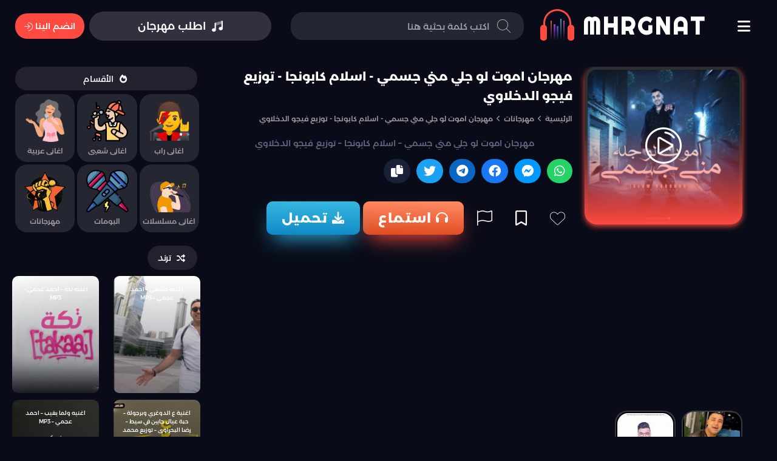

--- FILE ---
content_type: text/html; charset=UTF-8
request_url: https://www.mhrgnat.com/%D9%85%D9%87%D8%B1%D8%AC%D8%A7%D9%86-%D8%A7%D9%85%D9%88%D8%AA-%D9%84%D9%88-%D8%AC%D9%84%D9%8A-%D9%85%D9%86%D9%8A-%D8%AC%D8%B3%D9%85%D9%8A-%D8%A7%D8%B3%D9%84%D8%A7%D9%85-%D9%83%D8%A7%D8%A8%D9%88/
body_size: 22320
content:
<!DOCTYPE html><html lang="ar-eg" dir="rtl"><head><meta name="viewport" content="width=device-width, initial-scale=1"><meta charset="utf-8">	<style>img:is([sizes="auto" i], [sizes^="auto," i]) { contain-intrinsic-size: 3000px 1500px }</style>
	
<!-- تحسين محرك البحث بواسطة رانك ماث - https://rankmath.com/ -->
<title>مهرجان اموت لو جلي مني جسمي - اسلام كابونجا - توزيع فيجو الدخلاوي &raquo; موقع مهرجانات دوت كوم</title>
<meta name="description" content="مهرجان اموت لو جلي مني جسمي - اسلام كابونجا - توزيع فيجو الدخلاوي"/>
<meta name="robots" content="follow, index, max-snippet:-1, max-video-preview:-1, max-image-preview:large"/>
<link rel="canonical" href="https://www.mhrgnat.com/%d9%85%d9%87%d8%b1%d8%ac%d8%a7%d9%86-%d8%a7%d9%85%d9%88%d8%aa-%d9%84%d9%88-%d8%ac%d9%84%d9%8a-%d9%85%d9%86%d9%8a-%d8%ac%d8%b3%d9%85%d9%8a-%d8%a7%d8%b3%d9%84%d8%a7%d9%85-%d9%83%d8%a7%d8%a8%d9%88/" />
<meta property="og:locale" content="ar_AR" />
<meta property="og:type" content="article" />
<meta property="og:title" content="مهرجان اموت لو جلي مني جسمي - اسلام كابونجا - توزيع فيجو الدخلاوي &raquo; موقع مهرجانات دوت كوم" />
<meta property="og:description" content="مهرجان اموت لو جلي مني جسمي - اسلام كابونجا - توزيع فيجو الدخلاوي" />
<meta property="og:url" content="https://www.mhrgnat.com/%d9%85%d9%87%d8%b1%d8%ac%d8%a7%d9%86-%d8%a7%d9%85%d9%88%d8%aa-%d9%84%d9%88-%d8%ac%d9%84%d9%8a-%d9%85%d9%86%d9%8a-%d8%ac%d8%b3%d9%85%d9%8a-%d8%a7%d8%b3%d9%84%d8%a7%d9%85-%d9%83%d8%a7%d8%a8%d9%88/" />
<meta property="og:site_name" content="موقع مهرجانات دوت كوم" />
<meta property="article:author" content="https://www.facebook.com/7asopa/" />
<meta property="article:tag" content="اسلام كابونجا" />
<meta property="article:tag" content="توزيع فيجو الدخلاوي" />
<meta property="article:tag" content="مهرجان اموت لو جلي مني جسمي" />
<meta property="article:section" content="مهرجانات" />
<meta property="og:image" content="https://www.mhrgnat.com/wp-content/uploads/2024/06/maxresdefault-25.jpg" />
<meta property="og:image:secure_url" content="https://www.mhrgnat.com/wp-content/uploads/2024/06/maxresdefault-25.jpg" />
<meta property="og:image:width" content="450" />
<meta property="og:image:height" content="253" />
<meta property="og:image:alt" content="مهرجان اموت لو جلي مني جسمي &#8211; اسلام كابونجا &#8211; توزيع فيجو الدخلاوي" />
<meta property="og:image:type" content="image/jpeg" />
<meta name="twitter:card" content="summary_large_image" />
<meta name="twitter:title" content="مهرجان اموت لو جلي مني جسمي - اسلام كابونجا - توزيع فيجو الدخلاوي &raquo; موقع مهرجانات دوت كوم" />
<meta name="twitter:description" content="مهرجان اموت لو جلي مني جسمي - اسلام كابونجا - توزيع فيجو الدخلاوي" />
<meta name="twitter:image" content="https://www.mhrgnat.com/wp-content/uploads/2024/06/maxresdefault-25.jpg" />
<meta name="twitter:label1" content="كُتب بواسطة" />
<meta name="twitter:data1" content="hasopa" />
<meta name="twitter:label2" content="مدة القراءة" />
<meta name="twitter:data2" content="أقل من دقيقة" />
<!-- /إضافة تحسين محركات البحث لووردبريس Rank Math -->

<link rel="alternate" type="application/rss+xml" title="موقع مهرجانات دوت كوم &laquo; الخلاصة" href="https://www.mhrgnat.com/feed/" />
<link rel="alternate" type="application/rss+xml" title="موقع مهرجانات دوت كوم &laquo; خلاصة التعليقات" href="https://www.mhrgnat.com/comments/feed/" />
<link rel="alternate" type="application/rss+xml" title="موقع مهرجانات دوت كوم &laquo; مهرجان اموت لو جلي مني جسمي &#8211; اسلام كابونجا &#8211; توزيع فيجو الدخلاوي خلاصة التعليقات" href="https://www.mhrgnat.com/%d9%85%d9%87%d8%b1%d8%ac%d8%a7%d9%86-%d8%a7%d9%85%d9%88%d8%aa-%d9%84%d9%88-%d8%ac%d9%84%d9%8a-%d9%85%d9%86%d9%8a-%d8%ac%d8%b3%d9%85%d9%8a-%d8%a7%d8%b3%d9%84%d8%a7%d9%85-%d9%83%d8%a7%d8%a8%d9%88/feed/" />
<script type="text/javascript">
/* <![CDATA[ */
window._wpemojiSettings = {"baseUrl":"https:\/\/s.w.org\/images\/core\/emoji\/15.1.0\/72x72\/","ext":".png","svgUrl":"https:\/\/s.w.org\/images\/core\/emoji\/15.1.0\/svg\/","svgExt":".svg","source":{"concatemoji":"https:\/\/www.mhrgnat.com\/wp-includes\/js\/wp-emoji-release.min.js?ver=6.8.1"}};
/*! This file is auto-generated */
!function(i,n){var o,s,e;function c(e){try{var t={supportTests:e,timestamp:(new Date).valueOf()};sessionStorage.setItem(o,JSON.stringify(t))}catch(e){}}function p(e,t,n){e.clearRect(0,0,e.canvas.width,e.canvas.height),e.fillText(t,0,0);var t=new Uint32Array(e.getImageData(0,0,e.canvas.width,e.canvas.height).data),r=(e.clearRect(0,0,e.canvas.width,e.canvas.height),e.fillText(n,0,0),new Uint32Array(e.getImageData(0,0,e.canvas.width,e.canvas.height).data));return t.every(function(e,t){return e===r[t]})}function u(e,t,n){switch(t){case"flag":return n(e,"\ud83c\udff3\ufe0f\u200d\u26a7\ufe0f","\ud83c\udff3\ufe0f\u200b\u26a7\ufe0f")?!1:!n(e,"\ud83c\uddfa\ud83c\uddf3","\ud83c\uddfa\u200b\ud83c\uddf3")&&!n(e,"\ud83c\udff4\udb40\udc67\udb40\udc62\udb40\udc65\udb40\udc6e\udb40\udc67\udb40\udc7f","\ud83c\udff4\u200b\udb40\udc67\u200b\udb40\udc62\u200b\udb40\udc65\u200b\udb40\udc6e\u200b\udb40\udc67\u200b\udb40\udc7f");case"emoji":return!n(e,"\ud83d\udc26\u200d\ud83d\udd25","\ud83d\udc26\u200b\ud83d\udd25")}return!1}function f(e,t,n){var r="undefined"!=typeof WorkerGlobalScope&&self instanceof WorkerGlobalScope?new OffscreenCanvas(300,150):i.createElement("canvas"),a=r.getContext("2d",{willReadFrequently:!0}),o=(a.textBaseline="top",a.font="600 32px Arial",{});return e.forEach(function(e){o[e]=t(a,e,n)}),o}function t(e){var t=i.createElement("script");t.src=e,t.defer=!0,i.head.appendChild(t)}"undefined"!=typeof Promise&&(o="wpEmojiSettingsSupports",s=["flag","emoji"],n.supports={everything:!0,everythingExceptFlag:!0},e=new Promise(function(e){i.addEventListener("DOMContentLoaded",e,{once:!0})}),new Promise(function(t){var n=function(){try{var e=JSON.parse(sessionStorage.getItem(o));if("object"==typeof e&&"number"==typeof e.timestamp&&(new Date).valueOf()<e.timestamp+604800&&"object"==typeof e.supportTests)return e.supportTests}catch(e){}return null}();if(!n){if("undefined"!=typeof Worker&&"undefined"!=typeof OffscreenCanvas&&"undefined"!=typeof URL&&URL.createObjectURL&&"undefined"!=typeof Blob)try{var e="postMessage("+f.toString()+"("+[JSON.stringify(s),u.toString(),p.toString()].join(",")+"));",r=new Blob([e],{type:"text/javascript"}),a=new Worker(URL.createObjectURL(r),{name:"wpTestEmojiSupports"});return void(a.onmessage=function(e){c(n=e.data),a.terminate(),t(n)})}catch(e){}c(n=f(s,u,p))}t(n)}).then(function(e){for(var t in e)n.supports[t]=e[t],n.supports.everything=n.supports.everything&&n.supports[t],"flag"!==t&&(n.supports.everythingExceptFlag=n.supports.everythingExceptFlag&&n.supports[t]);n.supports.everythingExceptFlag=n.supports.everythingExceptFlag&&!n.supports.flag,n.DOMReady=!1,n.readyCallback=function(){n.DOMReady=!0}}).then(function(){return e}).then(function(){var e;n.supports.everything||(n.readyCallback(),(e=n.source||{}).concatemoji?t(e.concatemoji):e.wpemoji&&e.twemoji&&(t(e.twemoji),t(e.wpemoji)))}))}((window,document),window._wpemojiSettings);
/* ]]> */
</script>
<!-- www.mhrgnat.com is managing ads with Advanced Ads 2.0.16 – https://wpadvancedads.com/ --><script id="mhrgn-ready">
			window.advanced_ads_ready=function(e,a){a=a||"complete";var d=function(e){return"interactive"===a?"loading"!==e:"complete"===e};d(document.readyState)?e():document.addEventListener("readystatechange",(function(a){d(a.target.readyState)&&e()}),{once:"interactive"===a})},window.advanced_ads_ready_queue=window.advanced_ads_ready_queue||[];		</script>
		<style id='wp-emoji-styles-inline-css' type='text/css'>

	img.wp-smiley, img.emoji {
		display: inline !important;
		border: none !important;
		box-shadow: none !important;
		height: 1em !important;
		width: 1em !important;
		margin: 0 0.07em !important;
		vertical-align: -0.1em !important;
		background: none !important;
		padding: 0 !important;
	}
</style>
<link rel='stylesheet' id='wp-block-library-rtl-css' href='https://www.mhrgnat.com/wp-includes/css/dist/block-library/style-rtl.min.css?ver=6.8.1' type='text/css' media='all' />
<style id='classic-theme-styles-inline-css' type='text/css'>
/*! This file is auto-generated */
.wp-block-button__link{color:#fff;background-color:#32373c;border-radius:9999px;box-shadow:none;text-decoration:none;padding:calc(.667em + 2px) calc(1.333em + 2px);font-size:1.125em}.wp-block-file__button{background:#32373c;color:#fff;text-decoration:none}
</style>
<style id='global-styles-inline-css' type='text/css'>
:root{--wp--preset--aspect-ratio--square: 1;--wp--preset--aspect-ratio--4-3: 4/3;--wp--preset--aspect-ratio--3-4: 3/4;--wp--preset--aspect-ratio--3-2: 3/2;--wp--preset--aspect-ratio--2-3: 2/3;--wp--preset--aspect-ratio--16-9: 16/9;--wp--preset--aspect-ratio--9-16: 9/16;--wp--preset--color--black: #000000;--wp--preset--color--cyan-bluish-gray: #abb8c3;--wp--preset--color--white: #ffffff;--wp--preset--color--pale-pink: #f78da7;--wp--preset--color--vivid-red: #cf2e2e;--wp--preset--color--luminous-vivid-orange: #ff6900;--wp--preset--color--luminous-vivid-amber: #fcb900;--wp--preset--color--light-green-cyan: #7bdcb5;--wp--preset--color--vivid-green-cyan: #00d084;--wp--preset--color--pale-cyan-blue: #8ed1fc;--wp--preset--color--vivid-cyan-blue: #0693e3;--wp--preset--color--vivid-purple: #9b51e0;--wp--preset--gradient--vivid-cyan-blue-to-vivid-purple: linear-gradient(135deg,rgba(6,147,227,1) 0%,rgb(155,81,224) 100%);--wp--preset--gradient--light-green-cyan-to-vivid-green-cyan: linear-gradient(135deg,rgb(122,220,180) 0%,rgb(0,208,130) 100%);--wp--preset--gradient--luminous-vivid-amber-to-luminous-vivid-orange: linear-gradient(135deg,rgba(252,185,0,1) 0%,rgba(255,105,0,1) 100%);--wp--preset--gradient--luminous-vivid-orange-to-vivid-red: linear-gradient(135deg,rgba(255,105,0,1) 0%,rgb(207,46,46) 100%);--wp--preset--gradient--very-light-gray-to-cyan-bluish-gray: linear-gradient(135deg,rgb(238,238,238) 0%,rgb(169,184,195) 100%);--wp--preset--gradient--cool-to-warm-spectrum: linear-gradient(135deg,rgb(74,234,220) 0%,rgb(151,120,209) 20%,rgb(207,42,186) 40%,rgb(238,44,130) 60%,rgb(251,105,98) 80%,rgb(254,248,76) 100%);--wp--preset--gradient--blush-light-purple: linear-gradient(135deg,rgb(255,206,236) 0%,rgb(152,150,240) 100%);--wp--preset--gradient--blush-bordeaux: linear-gradient(135deg,rgb(254,205,165) 0%,rgb(254,45,45) 50%,rgb(107,0,62) 100%);--wp--preset--gradient--luminous-dusk: linear-gradient(135deg,rgb(255,203,112) 0%,rgb(199,81,192) 50%,rgb(65,88,208) 100%);--wp--preset--gradient--pale-ocean: linear-gradient(135deg,rgb(255,245,203) 0%,rgb(182,227,212) 50%,rgb(51,167,181) 100%);--wp--preset--gradient--electric-grass: linear-gradient(135deg,rgb(202,248,128) 0%,rgb(113,206,126) 100%);--wp--preset--gradient--midnight: linear-gradient(135deg,rgb(2,3,129) 0%,rgb(40,116,252) 100%);--wp--preset--font-size--small: 13px;--wp--preset--font-size--medium: 20px;--wp--preset--font-size--large: 36px;--wp--preset--font-size--x-large: 42px;--wp--preset--spacing--20: 0.44rem;--wp--preset--spacing--30: 0.67rem;--wp--preset--spacing--40: 1rem;--wp--preset--spacing--50: 1.5rem;--wp--preset--spacing--60: 2.25rem;--wp--preset--spacing--70: 3.38rem;--wp--preset--spacing--80: 5.06rem;--wp--preset--shadow--natural: 6px 6px 9px rgba(0, 0, 0, 0.2);--wp--preset--shadow--deep: 12px 12px 50px rgba(0, 0, 0, 0.4);--wp--preset--shadow--sharp: 6px 6px 0px rgba(0, 0, 0, 0.2);--wp--preset--shadow--outlined: 6px 6px 0px -3px rgba(255, 255, 255, 1), 6px 6px rgba(0, 0, 0, 1);--wp--preset--shadow--crisp: 6px 6px 0px rgba(0, 0, 0, 1);}:where(.is-layout-flex){gap: 0.5em;}:where(.is-layout-grid){gap: 0.5em;}body .is-layout-flex{display: flex;}.is-layout-flex{flex-wrap: wrap;align-items: center;}.is-layout-flex > :is(*, div){margin: 0;}body .is-layout-grid{display: grid;}.is-layout-grid > :is(*, div){margin: 0;}:where(.wp-block-columns.is-layout-flex){gap: 2em;}:where(.wp-block-columns.is-layout-grid){gap: 2em;}:where(.wp-block-post-template.is-layout-flex){gap: 1.25em;}:where(.wp-block-post-template.is-layout-grid){gap: 1.25em;}.has-black-color{color: var(--wp--preset--color--black) !important;}.has-cyan-bluish-gray-color{color: var(--wp--preset--color--cyan-bluish-gray) !important;}.has-white-color{color: var(--wp--preset--color--white) !important;}.has-pale-pink-color{color: var(--wp--preset--color--pale-pink) !important;}.has-vivid-red-color{color: var(--wp--preset--color--vivid-red) !important;}.has-luminous-vivid-orange-color{color: var(--wp--preset--color--luminous-vivid-orange) !important;}.has-luminous-vivid-amber-color{color: var(--wp--preset--color--luminous-vivid-amber) !important;}.has-light-green-cyan-color{color: var(--wp--preset--color--light-green-cyan) !important;}.has-vivid-green-cyan-color{color: var(--wp--preset--color--vivid-green-cyan) !important;}.has-pale-cyan-blue-color{color: var(--wp--preset--color--pale-cyan-blue) !important;}.has-vivid-cyan-blue-color{color: var(--wp--preset--color--vivid-cyan-blue) !important;}.has-vivid-purple-color{color: var(--wp--preset--color--vivid-purple) !important;}.has-black-background-color{background-color: var(--wp--preset--color--black) !important;}.has-cyan-bluish-gray-background-color{background-color: var(--wp--preset--color--cyan-bluish-gray) !important;}.has-white-background-color{background-color: var(--wp--preset--color--white) !important;}.has-pale-pink-background-color{background-color: var(--wp--preset--color--pale-pink) !important;}.has-vivid-red-background-color{background-color: var(--wp--preset--color--vivid-red) !important;}.has-luminous-vivid-orange-background-color{background-color: var(--wp--preset--color--luminous-vivid-orange) !important;}.has-luminous-vivid-amber-background-color{background-color: var(--wp--preset--color--luminous-vivid-amber) !important;}.has-light-green-cyan-background-color{background-color: var(--wp--preset--color--light-green-cyan) !important;}.has-vivid-green-cyan-background-color{background-color: var(--wp--preset--color--vivid-green-cyan) !important;}.has-pale-cyan-blue-background-color{background-color: var(--wp--preset--color--pale-cyan-blue) !important;}.has-vivid-cyan-blue-background-color{background-color: var(--wp--preset--color--vivid-cyan-blue) !important;}.has-vivid-purple-background-color{background-color: var(--wp--preset--color--vivid-purple) !important;}.has-black-border-color{border-color: var(--wp--preset--color--black) !important;}.has-cyan-bluish-gray-border-color{border-color: var(--wp--preset--color--cyan-bluish-gray) !important;}.has-white-border-color{border-color: var(--wp--preset--color--white) !important;}.has-pale-pink-border-color{border-color: var(--wp--preset--color--pale-pink) !important;}.has-vivid-red-border-color{border-color: var(--wp--preset--color--vivid-red) !important;}.has-luminous-vivid-orange-border-color{border-color: var(--wp--preset--color--luminous-vivid-orange) !important;}.has-luminous-vivid-amber-border-color{border-color: var(--wp--preset--color--luminous-vivid-amber) !important;}.has-light-green-cyan-border-color{border-color: var(--wp--preset--color--light-green-cyan) !important;}.has-vivid-green-cyan-border-color{border-color: var(--wp--preset--color--vivid-green-cyan) !important;}.has-pale-cyan-blue-border-color{border-color: var(--wp--preset--color--pale-cyan-blue) !important;}.has-vivid-cyan-blue-border-color{border-color: var(--wp--preset--color--vivid-cyan-blue) !important;}.has-vivid-purple-border-color{border-color: var(--wp--preset--color--vivid-purple) !important;}.has-vivid-cyan-blue-to-vivid-purple-gradient-background{background: var(--wp--preset--gradient--vivid-cyan-blue-to-vivid-purple) !important;}.has-light-green-cyan-to-vivid-green-cyan-gradient-background{background: var(--wp--preset--gradient--light-green-cyan-to-vivid-green-cyan) !important;}.has-luminous-vivid-amber-to-luminous-vivid-orange-gradient-background{background: var(--wp--preset--gradient--luminous-vivid-amber-to-luminous-vivid-orange) !important;}.has-luminous-vivid-orange-to-vivid-red-gradient-background{background: var(--wp--preset--gradient--luminous-vivid-orange-to-vivid-red) !important;}.has-very-light-gray-to-cyan-bluish-gray-gradient-background{background: var(--wp--preset--gradient--very-light-gray-to-cyan-bluish-gray) !important;}.has-cool-to-warm-spectrum-gradient-background{background: var(--wp--preset--gradient--cool-to-warm-spectrum) !important;}.has-blush-light-purple-gradient-background{background: var(--wp--preset--gradient--blush-light-purple) !important;}.has-blush-bordeaux-gradient-background{background: var(--wp--preset--gradient--blush-bordeaux) !important;}.has-luminous-dusk-gradient-background{background: var(--wp--preset--gradient--luminous-dusk) !important;}.has-pale-ocean-gradient-background{background: var(--wp--preset--gradient--pale-ocean) !important;}.has-electric-grass-gradient-background{background: var(--wp--preset--gradient--electric-grass) !important;}.has-midnight-gradient-background{background: var(--wp--preset--gradient--midnight) !important;}.has-small-font-size{font-size: var(--wp--preset--font-size--small) !important;}.has-medium-font-size{font-size: var(--wp--preset--font-size--medium) !important;}.has-large-font-size{font-size: var(--wp--preset--font-size--large) !important;}.has-x-large-font-size{font-size: var(--wp--preset--font-size--x-large) !important;}
:where(.wp-block-post-template.is-layout-flex){gap: 1.25em;}:where(.wp-block-post-template.is-layout-grid){gap: 1.25em;}
:where(.wp-block-columns.is-layout-flex){gap: 2em;}:where(.wp-block-columns.is-layout-grid){gap: 2em;}
:root :where(.wp-block-pullquote){font-size: 1.5em;line-height: 1.6;}
</style>
<link rel='stylesheet' id='audio-css-css' href='https://www.mhrgnat.com/wp-content/themes/mhrgnat/components/packs/AudioPlayer/css/audio.css?ver=73362394' type='text/css' media='all' />
<link rel='stylesheet' id='main--css-css' href='https://www.mhrgnat.com/wp-content/themes/mhrgnat/components/styles/main.css?ver=2108985388' type='text/css' media='all' />
<script type="text/javascript" src="https://www.mhrgnat.com/wp-includes/js/jquery/jquery.min.js?ver=3.7.1" id="jquery-core-js"></script>
<script type="text/javascript" src="https://www.mhrgnat.com/wp-includes/js/jquery/jquery-migrate.min.js?ver=3.4.1" id="jquery-migrate-js"></script>
<script type="text/javascript" src="https://www.mhrgnat.com/wp-content/themes/mhrgnat/components/packs/AudioPlayer/js/audio.js?ver=1974008127" id="audio-js-js"></script>
<link rel="https://api.w.org/" href="https://www.mhrgnat.com/wp-json/" /><link rel="alternate" title="JSON" type="application/json" href="https://www.mhrgnat.com/wp-json/wp/v2/posts/88084" /><link rel="EditURI" type="application/rsd+xml" title="RSD" href="https://www.mhrgnat.com/xmlrpc.php?rsd" />
<meta name="generator" content="WordPress 6.8.1" />
<link rel='shortlink' href='https://www.mhrgnat.com/?p=88084' />
<link rel="alternate" title="oEmbed (JSON)" type="application/json+oembed" href="https://www.mhrgnat.com/wp-json/oembed/1.0/embed?url=https%3A%2F%2Fwww.mhrgnat.com%2F%25d9%2585%25d9%2587%25d8%25b1%25d8%25ac%25d8%25a7%25d9%2586-%25d8%25a7%25d9%2585%25d9%2588%25d8%25aa-%25d9%2584%25d9%2588-%25d8%25ac%25d9%2584%25d9%258a-%25d9%2585%25d9%2586%25d9%258a-%25d8%25ac%25d8%25b3%25d9%2585%25d9%258a-%25d8%25a7%25d8%25b3%25d9%2584%25d8%25a7%25d9%2585-%25d9%2583%25d8%25a7%25d8%25a8%25d9%2588%2F" />
<link rel="alternate" title="oEmbed (XML)" type="text/xml+oembed" href="https://www.mhrgnat.com/wp-json/oembed/1.0/embed?url=https%3A%2F%2Fwww.mhrgnat.com%2F%25d9%2585%25d9%2587%25d8%25b1%25d8%25ac%25d8%25a7%25d9%2586-%25d8%25a7%25d9%2585%25d9%2588%25d8%25aa-%25d9%2584%25d9%2588-%25d8%25ac%25d9%2584%25d9%258a-%25d9%2585%25d9%2586%25d9%258a-%25d8%25ac%25d8%25b3%25d9%2585%25d9%258a-%25d8%25a7%25d8%25b3%25d9%2584%25d8%25a7%25d9%2585-%25d9%2583%25d8%25a7%25d8%25a8%25d9%2588%2F&#038;format=xml" />
<script  async src="https://pagead2.googlesyndication.com/pagead/js/adsbygoogle.js?client=ca-pub-8365646957846592" crossorigin="anonymous"></script><link rel="icon" href="https://www.mhrgnat.com/wp-content/uploads/2025/01/cropped-Untitled-1-1-32x32.png" sizes="32x32" />
<link rel="icon" href="https://www.mhrgnat.com/wp-content/uploads/2025/01/cropped-Untitled-1-1-192x192.png" sizes="192x192" />
<link rel="apple-touch-icon" href="https://www.mhrgnat.com/wp-content/uploads/2025/01/cropped-Untitled-1-1-180x180.png" />
<meta name="msapplication-TileImage" content="https://www.mhrgnat.com/wp-content/uploads/2025/01/cropped-Untitled-1-1-270x270.png" />
<link rel="shortcut icon" type="image/png" href="Array"><meta name="apple-mobile-web-app-title" content="موقع مهرجانات دوت كوم"><meta http-equiv="Cache-control" content="public"><meta name="application-name" content="موقع مهرجانات دوت كوم"><link rel="preload" as="font"><meta name="msapplication-TileColor" content="#a03576"><link rel="stylesheet" media="all" href="https://site-assets.fontawesome.com/releases/v6.1.1/css/all.css" /><style>
			@font-face { font-family: YourColor; font-style: normal; font-weight: 100; font-display: swap; src: url("https://www.mhrgnat.com/wp-content/themes/mhrgnat/components/styles//Font/Montserrat-Arabic-ExtraLight.ttf") format("truetype"); }
			@font-face { font-family: YourColor; font-style: normal; font-weight: 200; font-display: swap; src: url("https://www.mhrgnat.com/wp-content/themes/mhrgnat/components/styles//Font/Montserrat-Arabic-Light.ttf") format("truetype"); }
			@font-face { font-family: YourColor; font-style: normal; font-weight: 300; font-display: swap; src: url("https://www.mhrgnat.com/wp-content/themes/mhrgnat/components/styles//Font/Montserrat-Arabic-Regular.ttf") format("truetype"); }
			@font-face { font-family: YourColor; font-style: normal; font-weight: 400; font-display: swap; src: url("https://www.mhrgnat.com/wp-content/themes/mhrgnat/components/styles//Font/Montserrat-Arabic-Medium.ttf") format("truetype"); }
			@font-face { font-family: YourColor; font-style: normal; font-weight: 500; font-display: swap; src: url("https://www.mhrgnat.com/wp-content/themes/mhrgnat/components/styles//Font/Montserrat-Arabic-Bold.ttf") format("truetype"); }	
			@font-face {
			  font-family: "Righteous";
			  font-style: normal;
			  font-weight: 400;
			  font-display: swap;
			  src: url(https://fonts.gstatic.com/s/righteous/v13/1cXxaUPXBpj2rGoU7C9WhnGFucE.woff2) format("woff2");
			  unicode-range: U+0100-024F, U+0259, U+1E00-1EFF, U+2020, U+20A0-20AB, U+20AD-20CF, U+2113, U+2C60-2C7F, U+A720-A7FF;
			}
			@font-face {
			  font-family: "Righteous";
			  font-style: normal;
			  font-weight: 400;
			  font-display: swap;
			  src: url(https://fonts.gstatic.com/s/righteous/v13/1cXxaUPXBpj2rGoU7C9WiHGF.woff2) format("woff2");
			  unicode-range: U+0000-00FF, U+0131, U+0152-0153, U+02BB-02BC, U+02C6, U+02DA, U+02DC, U+2000-206F, U+2074, U+20AC, U+2122, U+2191, U+2193, U+2212, U+2215, U+FEFF, U+FFFD;
			}
		</style><script async src="https://pagead2.googlesyndication.com/pagead/js/adsbygoogle.js?client=ca-pub-8365646957846592"
     crossorigin="anonymous"></script></head><body><root><header><div class="container"><div class="bars"><i class="fa-solid fa-bars"></i></div><a href="https://www.mhrgnat.com" class="logo"><div class="-logo-vector-animation"><div class="music"><span class="line line1"></span><span class="line line2"></span><span class="line line3"></span><span class="line line4"></span><span class="line line5"></span></div></div><div class="logo-text">MhrgNat</div></a><form class="search-box" method="GET" action="https://www.mhrgnat.com"><i class="fa icon-s fa-search"></i><input type="search" autocomplete="off" name="s" placeholder="اكتب كلمة بحثية هنا" ><button class="activable">بحث</button><div class="search-results"></div></form><a data-ripple class="order hoverable activable" href="https://www.mhrgnat.com/%d8%b7%d9%84%d8%a8-%d9%85%d9%87%d8%b1%d8%ac%d8%a7%d9%86/"><i class="fa-duotone fa-music"></i><span>اطلب مهرجان </span></a><div class="userArea"><div  href="https://www.mhrgnat.com/233-2/" class="userArea-login hoverable activable">انضم الينا  <i class="fa-light fa-arrow-right-to-arc"></i></div></div><i class="fa show-search fa-search"></i></div></header><div class="LoginPopUP" style="display:none"><div class="Close_userArea-login"><i class="fa-regular fa-xmark"></i></div><div class="LoginPopUP-form"><h2>تسجيل الدخول  </h2><form method="POST"><div class="order-fields-item"><label><i class="fa-regular fa-user"></i>لبريد الالكتروني<strong>*</strong></label><input autocomplete="off" required="true" type="text"  name="user_email"  required placeholder="البريد الالكتروني" /></div><div class="order-fields-item"><label><i class="fa-regular fa-lock"></i>كلمه  السر  <strong>*</strong></label><input autocomplete="off" required="true" type="password"  name="user_pass"  required placeholder="كلمه  السر  " /></div><button type="submit" class=" hoverable activable">تسجيل  الدخول  </button><p>إذا كنت غير مسجل لدينا سجل عضوية جديدة  <strong class="Gorigster">إنشاء حساب</strong></p></form></div><div class="signPopUP-form"><h2>تسجيل جديد  </h2><form method="POST"><div class="order-fields-item"><label><i class="fa-regular fa-user"></i>الاسم  <strong>*</strong></label><input autocomplete="off" required="true" type="text"  name="name"  required placeholder="الاسم" /></div><div class="order-fields-item"><label><i class="fa-regular fa-lock"></i>البريد الالكتروني<strong>*</strong></label><input autocomplete="off" required="true" type="email"  name="email"  required placeholder="البريد الالكتروني" /></div><div class="order-fields-item"><label><i class="fa-light fa-envelope"></i>كلمه  السر  <strong>*</strong></label><input autocomplete="off" required="true" type="password"  name="user_pass"  required placeholder="كلمه  السر  " /></div><button type="submit" class=" hoverable activable">إنشاء حساب</button><p>إذا كان لديك حساب بالفعل<strong class="Gorigster">سجل دخولك الآن</strong></p></form></div></div><main><div class="container"><aside class="right"><div class="widget_nav_menu"><ul class="side-menu"><li><a data-ripple class=" hoverable activable" href="https://www.mhrgnat.com"><i class="fa fa-house"></i><span>الرئيسية</span></a></li><li><a data-ripple class=" hoverable activable" href="https://www.mhrgnat.com/%d8%a7%d9%84%d8%a7%d9%83%d8%ab%d8%b1-%d8%b4%d8%b9%d8%a8%d9%8a%d8%a9/"><i class="fa fa-heart"></i><span>الاكثر شعبية</span></a></li><li><a data-ripple class=" hoverable activable" href="https://www.mhrgnat.com/%d8%a7%d9%84%d9%85%d8%b6%d8%a7%d9%81-%d8%ad%d8%af%d9%8a%d8%ab%d8%a7/"><i class="fa fa-headphones"></i><span>مضاف حديثا</span></a></li><li><a data-ripple class=" hoverable activable" href="https://www.mhrgnat.com/%d9%85%d8%ae%d8%aa%d8%a7%d8%b1%d8%a7%d8%aa/"><i class="fa fa-thumbtack"></i><span>مختارات</span></a></li><li><a data-ripple class=" hoverable activable" href="https://www.mhrgnat.com/%d8%a7%d9%86%d8%aa-%d9%88%d8%ad%d8%b8%d9%83/"><i class="fa fa-shuffle"></i><span>انت وحظك</span></a></li></ul></div><div class="widget_nav_menu"><h3 class="widget--title">تابعنا علي</h3><a href="https://www.facebook.com/maa7rgnat/" class="social-link"><i class="fa-brands fa-facebook fa-beat-fade" style="color: #0557e6;"></i>
<span>Facebook</span></a><a href="https://www.youtube.com/@yallamahraganat1" class="social-link"><i class="fa-brands fa-youtube fa-beat-fade" style="color: #e30d0d;"></i><span> Youtube</span></a><a href="https://wa.me/+201155574705" class="social-link"><i class="fa-brands fa-whatsapp fa-beat-fade" style="color: #0aff27;"></i>
<span>Whatsapp</span></a></div><div class="widget_text"><h3 class="widget--title">المسؤولين عن الرفع</h3>			<div class="textwidget"><ol>
<li><strong><a href="https://www.facebook.com/Ghazala.TRpGiza">شريف غزاله</a> </strong></li>
</ol>
<p><strong><a href="https://www.facebook.com/profile.php?id=61550997102035">مصطفي المصرى</a> </strong></p>
<p><strong> <a href="https://www.facebook.com/a7med7asopa">احمد  حسوبه</a> </strong></p>
<p>&nbsp;</p>
</div>
		</div></aside><overlay></overlay><section class="main-content"><article class="single"><div class="overlay"></div><div class="poster"><img width="450" height="253" src="https://www.mhrgnat.com/wp-content/uploads/2024/06/maxresdefault-25.jpg" class="attachment-post-thumbnail size-post-thumbnail wp-post-image" alt="maxresdefault 25" decoding="async" loading="lazy" srcset="https://www.mhrgnat.com/wp-content/uploads/2024/06/maxresdefault-25.jpg 450w, https://www.mhrgnat.com/wp-content/uploads/2024/06/maxresdefault-25-190x107.jpg 190w, https://www.mhrgnat.com/wp-content/uploads/2024/06/maxresdefault-25-370x208.jpg 370w, https://www.mhrgnat.com/wp-content/uploads/2024/06/maxresdefault-25-180x101.jpg 180w" sizes="auto, (max-width: 450px) 100vw, 450px" title="مهرجان اموت لو جلي مني جسمي - اسلام كابونجا - توزيع فيجو الدخلاوي 1"><svg xmlns="http://www.w3.org/2000/svg" xmlns:xlink="http://www.w3.org/1999/xlink" width="40px" height="40px">
                        <path fill-rule="evenodd" fill="rgb(255, 255, 255)" d="M39.320,25.169 C37.937,30.329 34.628,34.641 30.001,37.312 C26.919,39.091 23.498,39.999 20.032,39.999 C18.295,39.999 16.546,39.771 14.823,39.309 C9.662,37.927 5.349,34.618 2.678,29.992 C0.007,25.367 -0.703,19.978 0.680,14.819 C2.062,9.659 5.372,5.347 9.999,2.676 C14.626,0.005 20.016,-0.704 25.177,0.679 C30.337,2.061 34.651,5.370 37.322,9.996 C39.993,14.621 40.703,20.010 39.320,25.169 ZM35.518,11.037 C33.125,6.893 29.261,3.928 24.637,2.690 C23.094,2.277 21.527,2.072 19.971,2.072 C16.866,2.072 13.801,2.886 11.040,4.480 C6.895,6.872 3.930,10.735 2.691,15.357 C1.453,19.980 2.088,24.807 4.481,28.951 C6.875,33.095 10.739,36.059 15.362,37.298 C19.985,38.536 24.814,37.901 28.959,35.508 C33.104,33.116 36.069,29.253 37.308,24.630 C38.547,20.009 37.911,15.181 35.518,11.037 ZM31.473,12.173 C31.161,12.173 30.854,12.035 30.648,11.770 C28.503,8.998 25.277,7.136 21.797,6.661 C21.228,6.583 20.829,6.058 20.906,5.489 C20.984,4.918 21.510,4.520 22.079,4.598 C26.095,5.146 29.818,7.295 32.295,10.495 C32.648,10.949 32.564,11.603 32.109,11.955 C31.920,12.102 31.695,12.173 31.473,12.173 ZM30.687,19.994 C30.687,20.782 30.279,21.487 29.597,21.881 L16.736,29.304 C16.395,29.501 16.021,29.599 15.646,29.599 C15.272,29.599 14.898,29.501 14.557,29.304 C13.874,28.910 13.467,28.205 13.467,27.417 L13.467,12.571 C13.467,11.783 13.874,11.078 14.557,10.684 C15.239,10.290 16.054,10.290 16.737,10.684 L29.597,18.107 C30.279,18.500 30.687,19.206 30.687,19.994 ZM28.555,19.911 L15.695,12.487 C15.685,12.482 15.669,12.473 15.648,12.473 C15.634,12.473 15.617,12.477 15.598,12.487 C15.550,12.516 15.550,12.553 15.550,12.571 L15.550,27.417 C15.550,27.436 15.550,27.473 15.598,27.501 C15.646,27.529 15.679,27.510 15.695,27.501 L28.555,20.078 C28.571,20.069 28.604,20.050 28.604,19.994 C28.604,19.938 28.571,19.920 28.555,19.911 Z"></path>
                        </svg></div><div class="extend"><h1>مهرجان اموت لو جلي مني جسمي - اسلام كابونجا - توزيع فيجو الدخلاوي</h1><ol itemscope itemtype="http://schema.org/BreadcrumbList" class="breadcrumb"><li itemprop="itemListElement" itemscope itemtype="http://schema.org/ListItem"><a class="unline" itemprop="item" href="https://www.mhrgnat.com"><span itemprop="name">الرئيسية</span></a><meta itemprop="position" content="1" /><i aria-hidden="true" class="fa-solid fa-chevron-left"></i></li><li itemprop="itemListElement" itemscope itemtype="http://schema.org/ListItem"><a class="unline" itemprop="item" href="https://www.mhrgnat.com/category/%d9%85%d9%87%d8%b1%d8%ac%d8%a7%d9%86%d8%a7%d8%aa/"><span itemprop="name">مهرجانات</span></a><meta itemprop="position" content="2" /><i aria-hidden="true" class="fa-solid fa-chevron-left"></i></li><li itemprop="itemListElement" itemscope itemtype="http://schema.org/ListItem"><a class="unline" itemprop="item" href="https://www.mhrgnat.com/%d9%85%d9%87%d8%b1%d8%ac%d8%a7%d9%86-%d8%a7%d9%85%d9%88%d8%aa-%d9%84%d9%88-%d8%ac%d9%84%d9%8a-%d9%85%d9%86%d9%8a-%d8%ac%d8%b3%d9%85%d9%8a-%d8%a7%d8%b3%d9%84%d8%a7%d9%85-%d9%83%d8%a7%d8%a8%d9%88/"><span itemprop="name">مهرجان اموت لو جلي مني جسمي - اسلام كابونجا - توزيع فيجو الدخلاوي</span></a><meta itemprop="position" content="3" /></li></ol><div class="content"><h2 style="text-align: center;">	مهرجان اموت لو جلي مني جسمي &#8211; اسلام كابونجا &#8211; توزيع فيجو الدخلاوي</h2></div><div class="single-bar"><single-social-share><a target="_blank" href="whatsapp://send?text=%D9%85%D9%87%D8%B1%D8%AC%D8%A7%D9%86+%D8%A7%D9%85%D9%88%D8%AA+%D9%84%D9%88+%D8%AC%D9%84%D9%8A+%D9%85%D9%86%D9%8A+%D8%AC%D8%B3%D9%85%D9%8A+%26%238211%3B+%D8%A7%D8%B3%D9%84%D8%A7%D9%85+%D9%83%D8%A7%D8%A8%D9%88%D9%86%D8%AC%D8%A7+%26%238211%3B+%D8%AA%D9%88%D8%B2%D9%8A%D8%B9+%D9%81%D9%8A%D8%AC%D9%88+%D8%A7%D9%84%D8%AF%D8%AE%D9%84%D8%A7%D9%88%D9%8A+-+https%3A%2F%2Fwww.mhrgnat.com%2F%25d9%2585%25d9%2587%25d8%25b1%25d8%25ac%25d8%25a7%25d9%2586-%25d8%25a7%25d9%2585%25d9%2588%25d8%25aa-%25d9%2584%25d9%2588-%25d8%25ac%25d9%2584%25d9%258a-%25d9%2585%25d9%2586%25d9%258a-%25d8%25ac%25d8%25b3%25d9%2585%25d9%258a-%25d8%25a7%25d8%25b3%25d9%2584%25d8%25a7%25d9%2585-%25d9%2583%25d8%25a7%25d8%25a8%25d9%2588%2F" class="whatsapp"><i class="fab fa-whatsapp"></i><span>مشاركة</span></a><a target="_blank" href="fb-messenger://share/?link=https%3A%2F%2Fwww.mhrgnat.com%2F%25d9%2585%25d9%2587%25d8%25b1%25d8%25ac%25d8%25a7%25d9%2586-%25d8%25a7%25d9%2585%25d9%2588%25d8%25aa-%25d9%2584%25d9%2588-%25d8%25ac%25d9%2584%25d9%258a-%25d9%2585%25d9%2586%25d9%258a-%25d8%25ac%25d8%25b3%25d9%2585%25d9%258a-%25d8%25a7%25d8%25b3%25d9%2584%25d8%25a7%25d9%2585-%25d9%2583%25d8%25a7%25d8%25a8%25d9%2588%2F" class="messenger"><i class="fab fa-facebook-messenger"></i><span>مشاركة</span></a><a target="_blank" href="https://www.facebook.com/sharer/sharer.php?u=https%3A%2F%2Fwww.mhrgnat.com%2F%25d9%2585%25d9%2587%25d8%25b1%25d8%25ac%25d8%25a7%25d9%2586-%25d8%25a7%25d9%2585%25d9%2588%25d8%25aa-%25d9%2584%25d9%2588-%25d8%25ac%25d9%2584%25d9%258a-%25d9%2585%25d9%2586%25d9%258a-%25d8%25ac%25d8%25b3%25d9%2585%25d9%258a-%25d8%25a7%25d8%25b3%25d9%2584%25d8%25a7%25d9%2585-%25d9%2583%25d8%25a7%25d8%25a8%25d9%2588%2F" class="facebook"><i class="fab fa-facebook"></i><span>مشاركة</span></a><a target="_blank" href=https://telegram.me/share/url?url=https%3A%2F%2Fwww.mhrgnat.com%2F%25d9%2585%25d9%2587%25d8%25b1%25d8%25ac%25d8%25a7%25d9%2586-%25d8%25a7%25d9%2585%25d9%2588%25d8%25aa-%25d9%2584%25d9%2588-%25d8%25ac%25d9%2584%25d9%258a-%25d9%2585%25d9%2586%25d9%258a-%25d8%25ac%25d8%25b3%25d9%2585%25d9%258a-%25d8%25a7%25d8%25b3%25d9%2584%25d8%25a7%25d9%2585-%25d9%2583%25d8%25a7%25d8%25a8%25d9%2588%2F&text=%D9%85%D9%87%D8%B1%D8%AC%D8%A7%D9%86+%D8%A7%D9%85%D9%88%D8%AA+%D9%84%D9%88+%D8%AC%D9%84%D9%8A+%D9%85%D9%86%D9%8A+%D8%AC%D8%B3%D9%85%D9%8A+%26%238211%3B+%D8%A7%D8%B3%D9%84%D8%A7%D9%85+%D9%83%D8%A7%D8%A8%D9%88%D9%86%D8%AC%D8%A7+%26%238211%3B+%D8%AA%D9%88%D8%B2%D9%8A%D8%B9+%D9%81%D9%8A%D8%AC%D9%88+%D8%A7%D9%84%D8%AF%D8%AE%D9%84%D8%A7%D9%88%D9%8A"" class="telegram"><i class="fab fa-telegram"></i><span>مشاركة</span></a><a target="_blank" href="https://twitter.com/intent/tweet?text=%D9%85%D9%87%D8%B1%D8%AC%D8%A7%D9%86+%D8%A7%D9%85%D9%88%D8%AA+%D9%84%D9%88+%D8%AC%D9%84%D9%8A+%D9%85%D9%86%D9%8A+%D8%AC%D8%B3%D9%85%D9%8A+%26%238211%3B+%D8%A7%D8%B3%D9%84%D8%A7%D9%85+%D9%83%D8%A7%D8%A8%D9%88%D9%86%D8%AC%D8%A7+%26%238211%3B+%D8%AA%D9%88%D8%B2%D9%8A%D8%B9+%D9%81%D9%8A%D8%AC%D9%88+%D8%A7%D9%84%D8%AF%D8%AE%D9%84%D8%A7%D9%88%D9%8A+-+https%3A%2F%2Fwww.mhrgnat.com%2F%25d9%2585%25d9%2587%25d8%25b1%25d8%25ac%25d8%25a7%25d9%2586-%25d8%25a7%25d9%2585%25d9%2588%25d8%25aa-%25d9%2584%25d9%2588-%25d8%25ac%25d9%2584%25d9%258a-%25d9%2585%25d9%2586%25d9%258a-%25d8%25ac%25d8%25b3%25d9%2585%25d9%258a-%25d8%25a7%25d8%25b3%25d9%2584%25d8%25a7%25d9%2585-%25d9%2583%25d8%25a7%25d8%25a8%25d9%2588%2F" class="twitter"><i class="fab fa-twitter"></i><span>مشاركة</span></a><a class="copy-link" href="javascript:void(0)"><i class="fa-solid fa-copy"></i><textarea style="display:none">https://www.mhrgnat.com/%d9%85%d9%87%d8%b1%d8%ac%d8%a7%d9%86-%d8%a7%d9%85%d9%88%d8%aa-%d9%84%d9%88-%d8%ac%d9%84%d9%8a-%d9%85%d9%86%d9%8a-%d8%ac%d8%b3%d9%85%d9%8a-%d8%a7%d8%b3%d9%84%d8%a7%d9%85-%d9%83%d8%a7%d8%a8%d9%88/</textarea><span>نسخ الرابط</span></a></single-social-share><div class="listen-download"><div data-id="88084" class="love "><i class="fa-solid fa-heart"></i><span>اعجبني</span></div><div data-id="88084" class="later "><i class="fa-sharp fa-regular fa-bookmark"></i><span>الاستماع لاحقا</span></div><div data-id="88084" class="report"><i class="fal fa-flag"></i><span>هنا التبليغ</span></div><a class="listen hoverable" data-ripple href="javascript:void(0)"><i class="fa-solid fa-headphones"></i>استماع</a><a class="download hoverable" data-ripple href="https://archive.org/download/20240618_20240618_2245/%D9%85%D9%87%D8%B1%D8%AC%D8%A7%D9%86%20%D8%A7%D9%85%D9%88%D8%AA%20%D9%84%D9%88%20%D8%AC%D9%84%D9%8A%20%D9%85%D9%86%D9%8A%20%D8%AC%D8%B3%D9%85%D9%8A%20-%20%D8%A7%D8%B3%D9%84%D8%A7%D9%85%20%D9%83%D8%A7%D8%A8%D9%88%D9%86%D8%AC%D8%A7%20-%20%D8%AA%D9%88%D8%B2%D9%8A%D8%B9%20%D9%81%D9%8A%D8%AC%D9%88%20%D8%A7%D9%84%D8%AF%D8%AE%D9%84%D8%A7%D9%88%D9%8A.mp3"><i class="fa-solid fa-download"></i>تحميل</a></div></div></div><Div class="ReportBox"><div class="CloseReportBox"><i class="fa-regular fa-xmark"></i></div><form method="POST" id="repoert-form" onsubmit="return false"><h2>تبليغ عن رابط لا يعمل</h2><div class="form-control"><label for="title">العنوان</label><input type="text" id="title-rep" name="title" value="تبليغ عن : مهرجان اموت لو جلي مني جسمي &#8211; اسلام كابونجا &#8211; توزيع فيجو الدخلاوي"></div><div class="form-control"><label for="message">الرسالة</label><textarea name="message" id="msg-rep">تبليغ عن رابط لا يعمل فى : مهرجان اموت لو جلي مني جسمي &#8211; اسلام كابونجا &#8211; توزيع فيجو الدخلاوي</textarea></div><button type="submit"><span>إرسال التبليغ <i class="fa fa-angle-left"></i></span></button></form></div></article><script async src="https://pagead2.googlesyndication.com/pagead/js/adsbygoogle.js?client=ca-pub-8365646957846592"
     crossorigin="anonymous"></script>
<!-- مهرجانات اعلان 1 -->
<ins class="adsbygoogle"
     style="display:block"
     data-ad-client="ca-pub-8365646957846592"
     data-ad-slot="7983711151"
     data-ad-format="auto"
     data-full-width-responsive="true"></ins>
<script>
     (adsbygoogle = window.adsbygoogle || []).push({});
</script><div class="CounterContainer" data-time="5"><div class="CloseCounter"><i class="fa-regular fa-xmark"></i></div><div class="counter" data-animation><svg id="tracker" width="100%" height="100%" xmlns="http://www.w3.org/2000/svg"><circle id="outer_circle" class="st0" cx="50%" cy="50%" r="var(--outer-radius, 2)" fill="none" stroke="#25d366" /><circle id="circle" class="circle_animation" cx="50%" cy="50%" r="var(--radius, 1)" stroke="#25d366" fill="none" /><circle id="inner_circle" class="st0" cx="50%" cy="50%" r="var(--inner-radius, 0.5)" fill="none" stroke="#25d366" /></svg><span data-repetition=""></span></div><div class="CountDownText">استني علينا شويه.. بنجهز الرابط<svg version="1.1" id="Layer_1" xmlns="http://www.w3.org/2000/svg" xmlns:xlink="http://www.w3.org/1999/xlink" x="0px" y="0px" width="24px" height="30px" viewBox="0 0 24 30" style="enable-background:new 0 0 50 50;" xml:space="preserve">
                    <rect x="0" y="13" width="4" height="5" fill="#333">
                      <animate attributeName="height" attributeType="XML" values="5;21;5" begin="0s" dur="0.6s" repeatCount="indefinite"></animate>
                      <animate attributeName="y" attributeType="XML" values="13; 5; 13" begin="0s" dur="0.6s" repeatCount="indefinite"></animate>
                    </rect>
                    <rect x="10" y="13" width="4" height="5" fill="#333">
                      <animate attributeName="height" attributeType="XML" values="5;21;5" begin="0.15s" dur="0.6s" repeatCount="indefinite"></animate>
                      <animate attributeName="y" attributeType="XML" values="13; 5; 13" begin="0.15s" dur="0.6s" repeatCount="indefinite"></animate>
                    </rect>
                    <rect x="20" y="13" width="4" height="5" fill="#333">
                      <animate attributeName="height" attributeType="XML" values="5;21;5" begin="0.3s" dur="0.6s" repeatCount="indefinite"></animate>
                      <animate attributeName="y" attributeType="XML" values="13; 5; 13" begin="0.3s" dur="0.6s" repeatCount="indefinite"></animate>
                    </rect>
                  </svg></div></div><singers><singer><a href="https://www.mhrgnat.com/singers/%d8%a7%d8%b3%d9%84%d8%a7%d9%85-%d9%83%d8%a7%d8%a8%d9%88%d9%86%d8%ac%d8%a7/"><img src="https://www.mhrgnat.com/wp-content/uploads/2024/10/images-5.jpg"><span>اسلام كابونجا</span></a></singer><singer><a href="https://www.mhrgnat.com/singers/%d9%81%d9%8a%d8%ac%d9%88-%d8%a7%d9%84%d8%af%d8%ae%d9%84%d8%a7%d9%88%d9%8a/"><img src="https://www.mhrgnat.com/wp-content/uploads/2023/03/download-7.jpeg"><span>فيجو الدخلاوي</span></a></singer></singers><div class="tags"><a class="tag hoverable" data-ripple href="https://www.mhrgnat.com/tag/%d8%a7%d8%b3%d9%84%d8%a7%d9%85-%d9%83%d8%a7%d8%a8%d9%88%d9%86%d8%ac%d8%a7/"><i class="fa-regular fa-magnifying-glass-plus"></i>اسلام كابونجا</a><a class="tag hoverable" data-ripple href="https://www.mhrgnat.com/tag/%d8%aa%d9%88%d8%b2%d9%8a%d8%b9-%d9%81%d9%8a%d8%ac%d9%88-%d8%a7%d9%84%d8%af%d8%ae%d9%84%d8%a7%d9%88%d9%8a/"><i class="fa-regular fa-magnifying-glass-plus"></i>توزيع فيجو الدخلاوي</a><a class="tag hoverable" data-ripple href="https://www.mhrgnat.com/tag/%d9%85%d9%87%d8%b1%d8%ac%d8%a7%d9%86-%d8%a7%d9%85%d9%88%d8%aa-%d9%84%d9%88-%d8%ac%d9%84%d9%8a-%d9%85%d9%86%d9%8a-%d8%ac%d8%b3%d9%85%d9%8a/"><i class="fa-regular fa-magnifying-glass-plus"></i>مهرجان اموت لو جلي مني جسمي</a></div><div class="songsAlert">جميع الحقوق محفوظة لاصحابها والموقع غير مسئول عن انتهاك الحقوق الملكيه الفكريه .. 
</div><div class="title-box"><h3><i class="fal fa-music"></i>اسمع وحمل علي مزاجك</h3></div><div class="songs" data-loadmore="[base64]" data-grid="true"><div class="song" style="--bg-image:url(https://www.mhrgnat.com/wp-content/uploads/2025/01/maxresdefault-5.jpg);"><figure><a href="https://www.mhrgnat.com/%d9%85%d9%87%d8%b1%d8%ac%d8%a7%d9%86-%d9%81%d8%aa%d8%ad%d9%86%d8%a7-%d8%a8%d8%a7%d8%a8-%d8%a7%d9%84%d8%a7%d9%86%d8%aa%d8%af%d8%a7%d8%a8-%d9%84%d9%85%d8%a7-%d8%b6%d8%b1%d8%a8%d8%aa%d9%83-%d8%a7%d9%86/"><div class="-song-thumb"></div><svg 
                         xmlns="http://www.w3.org/2000/svg"
                         xmlns:xlink="http://www.w3.org/1999/xlink"
                         width="40px" height="40px">
                        <path fill-rule="evenodd"  fill="rgb(255, 255, 255)"
                         d="M39.320,25.169 C37.937,30.329 34.628,34.641 30.001,37.312 C26.919,39.091 23.498,39.999 20.032,39.999 C18.295,39.999 16.546,39.771 14.823,39.309 C9.662,37.927 5.349,34.618 2.678,29.992 C0.007,25.367 -0.703,19.978 0.680,14.819 C2.062,9.659 5.372,5.347 9.999,2.676 C14.626,0.005 20.016,-0.704 25.177,0.679 C30.337,2.061 34.651,5.370 37.322,9.996 C39.993,14.621 40.703,20.010 39.320,25.169 ZM35.518,11.037 C33.125,6.893 29.261,3.928 24.637,2.690 C23.094,2.277 21.527,2.072 19.971,2.072 C16.866,2.072 13.801,2.886 11.040,4.480 C6.895,6.872 3.930,10.735 2.691,15.357 C1.453,19.980 2.088,24.807 4.481,28.951 C6.875,33.095 10.739,36.059 15.362,37.298 C19.985,38.536 24.814,37.901 28.959,35.508 C33.104,33.116 36.069,29.253 37.308,24.630 C38.547,20.009 37.911,15.181 35.518,11.037 ZM31.473,12.173 C31.161,12.173 30.854,12.035 30.648,11.770 C28.503,8.998 25.277,7.136 21.797,6.661 C21.228,6.583 20.829,6.058 20.906,5.489 C20.984,4.918 21.510,4.520 22.079,4.598 C26.095,5.146 29.818,7.295 32.295,10.495 C32.648,10.949 32.564,11.603 32.109,11.955 C31.920,12.102 31.695,12.173 31.473,12.173 ZM30.687,19.994 C30.687,20.782 30.279,21.487 29.597,21.881 L16.736,29.304 C16.395,29.501 16.021,29.599 15.646,29.599 C15.272,29.599 14.898,29.501 14.557,29.304 C13.874,28.910 13.467,28.205 13.467,27.417 L13.467,12.571 C13.467,11.783 13.874,11.078 14.557,10.684 C15.239,10.290 16.054,10.290 16.737,10.684 L29.597,18.107 C30.279,18.500 30.687,19.206 30.687,19.994 ZM28.555,19.911 L15.695,12.487 C15.685,12.482 15.669,12.473 15.648,12.473 C15.634,12.473 15.617,12.477 15.598,12.487 C15.550,12.516 15.550,12.553 15.550,12.571 L15.550,27.417 C15.550,27.436 15.550,27.473 15.598,27.501 C15.646,27.529 15.679,27.510 15.695,27.501 L28.555,20.078 C28.571,20.069 28.604,20.050 28.604,19.994 C28.604,19.938 28.571,19.920 28.555,19.911 Z"/>
                        </svg></a></figure><div class="song-dtl"><a href="https://www.mhrgnat.com/%d9%85%d9%87%d8%b1%d8%ac%d8%a7%d9%86-%d9%81%d8%aa%d8%ad%d9%86%d8%a7-%d8%a8%d8%a7%d8%a8-%d8%a7%d9%84%d8%a7%d9%86%d8%aa%d8%af%d8%a7%d8%a8-%d9%84%d9%85%d8%a7-%d8%b6%d8%b1%d8%a8%d8%aa%d9%83-%d8%a7%d9%86/">مهرجان فتحنا باب الانتداب &#8211; لما ضربتك انا سيطك &#8211;..</a><div class="-song-tools"><div data-id="91457" class="love "><i class="fa-solid fa-heart"></i></div><div class="share"><i class="fa-regular fa-share"></i><social-share><span class="copy-link" ><i class="fa-solid fa-copy"></i><textarea style="display:none">https://www.mhrgnat.com/%d9%85%d9%87%d8%b1%d8%ac%d8%a7%d9%86-%d9%81%d8%aa%d8%ad%d9%86%d8%a7-%d8%a8%d8%a7%d8%a8-%d8%a7%d9%84%d8%a7%d9%86%d8%aa%d8%af%d8%a7%d8%a8-%d9%84%d9%85%d8%a7-%d8%b6%d8%b1%d8%a8%d8%aa%d9%83-%d8%a7%d9%86/</textarea><span>نسخ الرابط</span></span><a target="_blank" href="whatsapp://send?text=%D9%85%D9%87%D8%B1%D8%AC%D8%A7%D9%86+%D9%81%D8%AA%D8%AD%D9%86%D8%A7+%D8%A8%D8%A7%D8%A8+%D8%A7%D9%84%D8%A7%D9%86%D8%AA%D8%AF%D8%A7%D8%A8+%26%238211%3B+%D9%84%D9%85%D8%A7+%D8%B6%D8%B1%D8%A8%D8%AA%D9%83+%D8%A7%D9%86%D8%A7+%D8%B3%D9%8A%D8%B7%D9%83+%26%238211%3B+%D8%A7%D8%B3%D9%84%D8%A7%D9%85+%D9%83%D8%A7%D8%A8%D9%88%D9%86%D8%AC%D8%A7+%26%238211%3B+%D9%85%D9%8A%D8%B3%D9%88+%D9%85%D9%8A%D8%B3%D8%B1%D9%87+%26%238211%3B+%D8%AA%D9%88%D8%B2%D9%8A%D8%B9+%D9%81%D9%8A%D8%AC%D9%88+%D8%A7%D9%84%D8%AF%D8%AE%D9%84%D8%A7%D9%88%D9%8A+-+https%3A%2F%2Fwww.mhrgnat.com%2F%25d9%2585%25d9%2587%25d8%25b1%25d8%25ac%25d8%25a7%25d9%2586-%25d9%2581%25d8%25aa%25d8%25ad%25d9%2586%25d8%25a7-%25d8%25a8%25d8%25a7%25d8%25a8-%25d8%25a7%25d9%2584%25d8%25a7%25d9%2586%25d8%25aa%25d8%25af%25d8%25a7%25d8%25a8-%25d9%2584%25d9%2585%25d8%25a7-%25d8%25b6%25d8%25b1%25d8%25a8%25d8%25aa%25d9%2583-%25d8%25a7%25d9%2586%2F" class="whatsapp"><i class="fab fa-whatsapp"></i><span>مشاركة عبر الواتساب</span></a><a target="_blank" href="fb-messenger://share/?link=https%3A%2F%2Fwww.mhrgnat.com%2F%25d9%2585%25d9%2587%25d8%25b1%25d8%25ac%25d8%25a7%25d9%2586-%25d9%2581%25d8%25aa%25d8%25ad%25d9%2586%25d8%25a7-%25d8%25a8%25d8%25a7%25d8%25a8-%25d8%25a7%25d9%2584%25d8%25a7%25d9%2586%25d8%25aa%25d8%25af%25d8%25a7%25d8%25a8-%25d9%2584%25d9%2585%25d8%25a7-%25d8%25b6%25d8%25b1%25d8%25a8%25d8%25aa%25d9%2583-%25d8%25a7%25d9%2586%2F" class="messenger"><i class="fab fa-facebook-messenger"></i><span>مشاركة عبر ماسنجر</span></a><a target="_blank" href="https://www.facebook.com/sharer/sharer.php?u=https%3A%2F%2Fwww.mhrgnat.com%2F%25d9%2585%25d9%2587%25d8%25b1%25d8%25ac%25d8%25a7%25d9%2586-%25d9%2581%25d8%25aa%25d8%25ad%25d9%2586%25d8%25a7-%25d8%25a8%25d8%25a7%25d8%25a8-%25d8%25a7%25d9%2584%25d8%25a7%25d9%2586%25d8%25aa%25d8%25af%25d8%25a7%25d8%25a8-%25d9%2584%25d9%2585%25d8%25a7-%25d8%25b6%25d8%25b1%25d8%25a8%25d8%25aa%25d9%2583-%25d8%25a7%25d9%2586%2F" class="facebook"><i class="fab fa-facebook"></i><span>مشاركة عبر فيسبوك</span></a><a target="_blank" href=https://telegram.me/share/url?url=https%3A%2F%2Fwww.mhrgnat.com%2F%25d9%2585%25d9%2587%25d8%25b1%25d8%25ac%25d8%25a7%25d9%2586-%25d9%2581%25d8%25aa%25d8%25ad%25d9%2586%25d8%25a7-%25d8%25a8%25d8%25a7%25d8%25a8-%25d8%25a7%25d9%2584%25d8%25a7%25d9%2586%25d8%25aa%25d8%25af%25d8%25a7%25d8%25a8-%25d9%2584%25d9%2585%25d8%25a7-%25d8%25b6%25d8%25b1%25d8%25a8%25d8%25aa%25d9%2583-%25d8%25a7%25d9%2586%2F&text=%D9%85%D9%87%D8%B1%D8%AC%D8%A7%D9%86+%D9%81%D8%AA%D8%AD%D9%86%D8%A7+%D8%A8%D8%A7%D8%A8+%D8%A7%D9%84%D8%A7%D9%86%D8%AA%D8%AF%D8%A7%D8%A8+%26%238211%3B+%D9%84%D9%85%D8%A7+%D8%B6%D8%B1%D8%A8%D8%AA%D9%83+%D8%A7%D9%86%D8%A7+%D8%B3%D9%8A%D8%B7%D9%83+%26%238211%3B+%D8%A7%D8%B3%D9%84%D8%A7%D9%85+%D9%83%D8%A7%D8%A8%D9%88%D9%86%D8%AC%D8%A7+%26%238211%3B+%D9%85%D9%8A%D8%B3%D9%88+%D9%85%D9%8A%D8%B3%D8%B1%D9%87+%26%238211%3B+%D8%AA%D9%88%D8%B2%D9%8A%D8%B9+%D9%81%D9%8A%D8%AC%D9%88+%D8%A7%D9%84%D8%AF%D8%AE%D9%84%D8%A7%D9%88%D9%8A"" class="telegram"><i class="fab fa-telegram"></i><span>مشاركة عبر تلجرام</span></a><a target="_blank" href="https://twitter.com/intent/tweet?text=%D9%85%D9%87%D8%B1%D8%AC%D8%A7%D9%86+%D9%81%D8%AA%D8%AD%D9%86%D8%A7+%D8%A8%D8%A7%D8%A8+%D8%A7%D9%84%D8%A7%D9%86%D8%AA%D8%AF%D8%A7%D8%A8+%26%238211%3B+%D9%84%D9%85%D8%A7+%D8%B6%D8%B1%D8%A8%D8%AA%D9%83+%D8%A7%D9%86%D8%A7+%D8%B3%D9%8A%D8%B7%D9%83+%26%238211%3B+%D8%A7%D8%B3%D9%84%D8%A7%D9%85+%D9%83%D8%A7%D8%A8%D9%88%D9%86%D8%AC%D8%A7+%26%238211%3B+%D9%85%D9%8A%D8%B3%D9%88+%D9%85%D9%8A%D8%B3%D8%B1%D9%87+%26%238211%3B+%D8%AA%D9%88%D8%B2%D9%8A%D8%B9+%D9%81%D9%8A%D8%AC%D9%88+%D8%A7%D9%84%D8%AF%D8%AE%D9%84%D8%A7%D9%88%D9%8A+-+https%3A%2F%2Fwww.mhrgnat.com%2F%25d9%2585%25d9%2587%25d8%25b1%25d8%25ac%25d8%25a7%25d9%2586-%25d9%2581%25d8%25aa%25d8%25ad%25d9%2586%25d8%25a7-%25d8%25a8%25d8%25a7%25d8%25a8-%25d8%25a7%25d9%2584%25d8%25a7%25d9%2586%25d8%25aa%25d8%25af%25d8%25a7%25d8%25a8-%25d9%2584%25d9%2585%25d8%25a7-%25d8%25b6%25d8%25b1%25d8%25a8%25d8%25aa%25d9%2583-%25d8%25a7%25d9%2586%2F" class="twitter"><i class="fab fa-twitter"></i><span>مشاركة عبر تويتر</span></a></social-share></div></div></div></div><div class="song" style="--bg-image:url(https://www.mhrgnat.com/wp-content/uploads/2025/01/maxresdefault-7.jpg);"><figure><a href="https://www.mhrgnat.com/%d9%85%d9%87%d8%b1%d8%ac%d8%a7%d9%86-%d8%a3%d9%86%d8%a7-%d9%85%d8%b4-%d8%af%d9%8a%d9%84%d8%b1-%d9%8a%d8%a7-%d8%ad%d9%83%d9%88%d9%85%d8%a9-%d8%a7%d8%b3%d9%84%d8%a7%d9%85-%d9%83%d8%a7%d8%a8%d9%88/"><div class="-song-thumb"></div><svg 
                         xmlns="http://www.w3.org/2000/svg"
                         xmlns:xlink="http://www.w3.org/1999/xlink"
                         width="40px" height="40px">
                        <path fill-rule="evenodd"  fill="rgb(255, 255, 255)"
                         d="M39.320,25.169 C37.937,30.329 34.628,34.641 30.001,37.312 C26.919,39.091 23.498,39.999 20.032,39.999 C18.295,39.999 16.546,39.771 14.823,39.309 C9.662,37.927 5.349,34.618 2.678,29.992 C0.007,25.367 -0.703,19.978 0.680,14.819 C2.062,9.659 5.372,5.347 9.999,2.676 C14.626,0.005 20.016,-0.704 25.177,0.679 C30.337,2.061 34.651,5.370 37.322,9.996 C39.993,14.621 40.703,20.010 39.320,25.169 ZM35.518,11.037 C33.125,6.893 29.261,3.928 24.637,2.690 C23.094,2.277 21.527,2.072 19.971,2.072 C16.866,2.072 13.801,2.886 11.040,4.480 C6.895,6.872 3.930,10.735 2.691,15.357 C1.453,19.980 2.088,24.807 4.481,28.951 C6.875,33.095 10.739,36.059 15.362,37.298 C19.985,38.536 24.814,37.901 28.959,35.508 C33.104,33.116 36.069,29.253 37.308,24.630 C38.547,20.009 37.911,15.181 35.518,11.037 ZM31.473,12.173 C31.161,12.173 30.854,12.035 30.648,11.770 C28.503,8.998 25.277,7.136 21.797,6.661 C21.228,6.583 20.829,6.058 20.906,5.489 C20.984,4.918 21.510,4.520 22.079,4.598 C26.095,5.146 29.818,7.295 32.295,10.495 C32.648,10.949 32.564,11.603 32.109,11.955 C31.920,12.102 31.695,12.173 31.473,12.173 ZM30.687,19.994 C30.687,20.782 30.279,21.487 29.597,21.881 L16.736,29.304 C16.395,29.501 16.021,29.599 15.646,29.599 C15.272,29.599 14.898,29.501 14.557,29.304 C13.874,28.910 13.467,28.205 13.467,27.417 L13.467,12.571 C13.467,11.783 13.874,11.078 14.557,10.684 C15.239,10.290 16.054,10.290 16.737,10.684 L29.597,18.107 C30.279,18.500 30.687,19.206 30.687,19.994 ZM28.555,19.911 L15.695,12.487 C15.685,12.482 15.669,12.473 15.648,12.473 C15.634,12.473 15.617,12.477 15.598,12.487 C15.550,12.516 15.550,12.553 15.550,12.571 L15.550,27.417 C15.550,27.436 15.550,27.473 15.598,27.501 C15.646,27.529 15.679,27.510 15.695,27.501 L28.555,20.078 C28.571,20.069 28.604,20.050 28.604,19.994 C28.604,19.938 28.571,19.920 28.555,19.911 Z"/>
                        </svg></a></figure><div class="song-dtl"><a href="https://www.mhrgnat.com/%d9%85%d9%87%d8%b1%d8%ac%d8%a7%d9%86-%d8%a3%d9%86%d8%a7-%d9%85%d8%b4-%d8%af%d9%8a%d9%84%d8%b1-%d9%8a%d8%a7-%d8%ad%d9%83%d9%88%d9%85%d8%a9-%d8%a7%d8%b3%d9%84%d8%a7%d9%85-%d9%83%d8%a7%d8%a8%d9%88/">مهرجان أنا مش ديلر يا حكومة &#8211; اسلام كابونجا &#8211;..</a><div class="-song-tools"><div data-id="91451" class="love "><i class="fa-solid fa-heart"></i></div><div class="share"><i class="fa-regular fa-share"></i><social-share><span class="copy-link" ><i class="fa-solid fa-copy"></i><textarea style="display:none">https://www.mhrgnat.com/%d9%85%d9%87%d8%b1%d8%ac%d8%a7%d9%86-%d8%a3%d9%86%d8%a7-%d9%85%d8%b4-%d8%af%d9%8a%d9%84%d8%b1-%d9%8a%d8%a7-%d8%ad%d9%83%d9%88%d9%85%d8%a9-%d8%a7%d8%b3%d9%84%d8%a7%d9%85-%d9%83%d8%a7%d8%a8%d9%88/</textarea><span>نسخ الرابط</span></span><a target="_blank" href="whatsapp://send?text=%D9%85%D9%87%D8%B1%D8%AC%D8%A7%D9%86+%D8%A3%D9%86%D8%A7+%D9%85%D8%B4+%D8%AF%D9%8A%D9%84%D8%B1+%D9%8A%D8%A7+%D8%AD%D9%83%D9%88%D9%85%D8%A9+%26%238211%3B+%D8%A7%D8%B3%D9%84%D8%A7%D9%85+%D9%83%D8%A7%D8%A8%D9%88%D9%86%D8%AC%D8%A7+%26%238211%3B+%D8%AA%D9%88%D8%B2%D9%8A%D8%B9+%D9%81%D9%8A%D8%AC%D9%88+%D8%A7%D9%84%D8%AF%D8%AE%D9%84%D8%A7%D9%88%D9%8A+-+https%3A%2F%2Fwww.mhrgnat.com%2F%25d9%2585%25d9%2587%25d8%25b1%25d8%25ac%25d8%25a7%25d9%2586-%25d8%25a3%25d9%2586%25d8%25a7-%25d9%2585%25d8%25b4-%25d8%25af%25d9%258a%25d9%2584%25d8%25b1-%25d9%258a%25d8%25a7-%25d8%25ad%25d9%2583%25d9%2588%25d9%2585%25d8%25a9-%25d8%25a7%25d8%25b3%25d9%2584%25d8%25a7%25d9%2585-%25d9%2583%25d8%25a7%25d8%25a8%25d9%2588%2F" class="whatsapp"><i class="fab fa-whatsapp"></i><span>مشاركة عبر الواتساب</span></a><a target="_blank" href="fb-messenger://share/?link=https%3A%2F%2Fwww.mhrgnat.com%2F%25d9%2585%25d9%2587%25d8%25b1%25d8%25ac%25d8%25a7%25d9%2586-%25d8%25a3%25d9%2586%25d8%25a7-%25d9%2585%25d8%25b4-%25d8%25af%25d9%258a%25d9%2584%25d8%25b1-%25d9%258a%25d8%25a7-%25d8%25ad%25d9%2583%25d9%2588%25d9%2585%25d8%25a9-%25d8%25a7%25d8%25b3%25d9%2584%25d8%25a7%25d9%2585-%25d9%2583%25d8%25a7%25d8%25a8%25d9%2588%2F" class="messenger"><i class="fab fa-facebook-messenger"></i><span>مشاركة عبر ماسنجر</span></a><a target="_blank" href="https://www.facebook.com/sharer/sharer.php?u=https%3A%2F%2Fwww.mhrgnat.com%2F%25d9%2585%25d9%2587%25d8%25b1%25d8%25ac%25d8%25a7%25d9%2586-%25d8%25a3%25d9%2586%25d8%25a7-%25d9%2585%25d8%25b4-%25d8%25af%25d9%258a%25d9%2584%25d8%25b1-%25d9%258a%25d8%25a7-%25d8%25ad%25d9%2583%25d9%2588%25d9%2585%25d8%25a9-%25d8%25a7%25d8%25b3%25d9%2584%25d8%25a7%25d9%2585-%25d9%2583%25d8%25a7%25d8%25a8%25d9%2588%2F" class="facebook"><i class="fab fa-facebook"></i><span>مشاركة عبر فيسبوك</span></a><a target="_blank" href=https://telegram.me/share/url?url=https%3A%2F%2Fwww.mhrgnat.com%2F%25d9%2585%25d9%2587%25d8%25b1%25d8%25ac%25d8%25a7%25d9%2586-%25d8%25a3%25d9%2586%25d8%25a7-%25d9%2585%25d8%25b4-%25d8%25af%25d9%258a%25d9%2584%25d8%25b1-%25d9%258a%25d8%25a7-%25d8%25ad%25d9%2583%25d9%2588%25d9%2585%25d8%25a9-%25d8%25a7%25d8%25b3%25d9%2584%25d8%25a7%25d9%2585-%25d9%2583%25d8%25a7%25d8%25a8%25d9%2588%2F&text=%D9%85%D9%87%D8%B1%D8%AC%D8%A7%D9%86+%D8%A3%D9%86%D8%A7+%D9%85%D8%B4+%D8%AF%D9%8A%D9%84%D8%B1+%D9%8A%D8%A7+%D8%AD%D9%83%D9%88%D9%85%D8%A9+%26%238211%3B+%D8%A7%D8%B3%D9%84%D8%A7%D9%85+%D9%83%D8%A7%D8%A8%D9%88%D9%86%D8%AC%D8%A7+%26%238211%3B+%D8%AA%D9%88%D8%B2%D9%8A%D8%B9+%D9%81%D9%8A%D8%AC%D9%88+%D8%A7%D9%84%D8%AF%D8%AE%D9%84%D8%A7%D9%88%D9%8A"" class="telegram"><i class="fab fa-telegram"></i><span>مشاركة عبر تلجرام</span></a><a target="_blank" href="https://twitter.com/intent/tweet?text=%D9%85%D9%87%D8%B1%D8%AC%D8%A7%D9%86+%D8%A3%D9%86%D8%A7+%D9%85%D8%B4+%D8%AF%D9%8A%D9%84%D8%B1+%D9%8A%D8%A7+%D8%AD%D9%83%D9%88%D9%85%D8%A9+%26%238211%3B+%D8%A7%D8%B3%D9%84%D8%A7%D9%85+%D9%83%D8%A7%D8%A8%D9%88%D9%86%D8%AC%D8%A7+%26%238211%3B+%D8%AA%D9%88%D8%B2%D9%8A%D8%B9+%D9%81%D9%8A%D8%AC%D9%88+%D8%A7%D9%84%D8%AF%D8%AE%D9%84%D8%A7%D9%88%D9%8A+-+https%3A%2F%2Fwww.mhrgnat.com%2F%25d9%2585%25d9%2587%25d8%25b1%25d8%25ac%25d8%25a7%25d9%2586-%25d8%25a3%25d9%2586%25d8%25a7-%25d9%2585%25d8%25b4-%25d8%25af%25d9%258a%25d9%2584%25d8%25b1-%25d9%258a%25d8%25a7-%25d8%25ad%25d9%2583%25d9%2588%25d9%2585%25d8%25a9-%25d8%25a7%25d8%25b3%25d9%2584%25d8%25a7%25d9%2585-%25d9%2583%25d8%25a7%25d8%25a8%25d9%2588%2F" class="twitter"><i class="fab fa-twitter"></i><span>مشاركة عبر تويتر</span></a></social-share></div></div></div></div><div class="song" style="--bg-image:url(https://www.mhrgnat.com/wp-content/uploads/2025/01/45.jpg);"><figure><a href="https://www.mhrgnat.com/%d9%85%d9%87%d8%b1%d8%ac%d8%a7%d9%86-%d8%a8%d8%a7%d8%a8%d8%a7-%d9%85%d8%ac%d8%a7%d9%84%d9%83%d9%85-%d9%88%d8%b5%d9%84-%d8%a7%d9%86%d8%aa%d9%8a-%d8%a8%d8%b7%d9%84-%d9%83%d9%88%d9%83%d8%a8%d9%83/"><div class="-song-thumb"></div><svg 
                         xmlns="http://www.w3.org/2000/svg"
                         xmlns:xlink="http://www.w3.org/1999/xlink"
                         width="40px" height="40px">
                        <path fill-rule="evenodd"  fill="rgb(255, 255, 255)"
                         d="M39.320,25.169 C37.937,30.329 34.628,34.641 30.001,37.312 C26.919,39.091 23.498,39.999 20.032,39.999 C18.295,39.999 16.546,39.771 14.823,39.309 C9.662,37.927 5.349,34.618 2.678,29.992 C0.007,25.367 -0.703,19.978 0.680,14.819 C2.062,9.659 5.372,5.347 9.999,2.676 C14.626,0.005 20.016,-0.704 25.177,0.679 C30.337,2.061 34.651,5.370 37.322,9.996 C39.993,14.621 40.703,20.010 39.320,25.169 ZM35.518,11.037 C33.125,6.893 29.261,3.928 24.637,2.690 C23.094,2.277 21.527,2.072 19.971,2.072 C16.866,2.072 13.801,2.886 11.040,4.480 C6.895,6.872 3.930,10.735 2.691,15.357 C1.453,19.980 2.088,24.807 4.481,28.951 C6.875,33.095 10.739,36.059 15.362,37.298 C19.985,38.536 24.814,37.901 28.959,35.508 C33.104,33.116 36.069,29.253 37.308,24.630 C38.547,20.009 37.911,15.181 35.518,11.037 ZM31.473,12.173 C31.161,12.173 30.854,12.035 30.648,11.770 C28.503,8.998 25.277,7.136 21.797,6.661 C21.228,6.583 20.829,6.058 20.906,5.489 C20.984,4.918 21.510,4.520 22.079,4.598 C26.095,5.146 29.818,7.295 32.295,10.495 C32.648,10.949 32.564,11.603 32.109,11.955 C31.920,12.102 31.695,12.173 31.473,12.173 ZM30.687,19.994 C30.687,20.782 30.279,21.487 29.597,21.881 L16.736,29.304 C16.395,29.501 16.021,29.599 15.646,29.599 C15.272,29.599 14.898,29.501 14.557,29.304 C13.874,28.910 13.467,28.205 13.467,27.417 L13.467,12.571 C13.467,11.783 13.874,11.078 14.557,10.684 C15.239,10.290 16.054,10.290 16.737,10.684 L29.597,18.107 C30.279,18.500 30.687,19.206 30.687,19.994 ZM28.555,19.911 L15.695,12.487 C15.685,12.482 15.669,12.473 15.648,12.473 C15.634,12.473 15.617,12.477 15.598,12.487 C15.550,12.516 15.550,12.553 15.550,12.571 L15.550,27.417 C15.550,27.436 15.550,27.473 15.598,27.501 C15.646,27.529 15.679,27.510 15.695,27.501 L28.555,20.078 C28.571,20.069 28.604,20.050 28.604,19.994 C28.604,19.938 28.571,19.920 28.555,19.911 Z"/>
                        </svg></a></figure><div class="song-dtl"><a href="https://www.mhrgnat.com/%d9%85%d9%87%d8%b1%d8%ac%d8%a7%d9%86-%d8%a8%d8%a7%d8%a8%d8%a7-%d9%85%d8%ac%d8%a7%d9%84%d9%83%d9%85-%d9%88%d8%b5%d9%84-%d8%a7%d9%86%d8%aa%d9%8a-%d8%a8%d8%b7%d9%84-%d9%83%d9%88%d9%83%d8%a8%d9%83/">مهرجان بابا مجالكم وصل &#8211; انتي بطل كوكبك &#8211; احمد..</a><div class="-song-tools"><div data-id="91394" class="love "><i class="fa-solid fa-heart"></i></div><div class="share"><i class="fa-regular fa-share"></i><social-share><span class="copy-link" ><i class="fa-solid fa-copy"></i><textarea style="display:none">https://www.mhrgnat.com/%d9%85%d9%87%d8%b1%d8%ac%d8%a7%d9%86-%d8%a8%d8%a7%d8%a8%d8%a7-%d9%85%d8%ac%d8%a7%d9%84%d9%83%d9%85-%d9%88%d8%b5%d9%84-%d8%a7%d9%86%d8%aa%d9%8a-%d8%a8%d8%b7%d9%84-%d9%83%d9%88%d9%83%d8%a8%d9%83/</textarea><span>نسخ الرابط</span></span><a target="_blank" href="whatsapp://send?text=%D9%85%D9%87%D8%B1%D8%AC%D8%A7%D9%86+%D8%A8%D8%A7%D8%A8%D8%A7+%D9%85%D8%AC%D8%A7%D9%84%D9%83%D9%85+%D9%88%D8%B5%D9%84+%26%238211%3B+%D8%A7%D9%86%D8%AA%D9%8A+%D8%A8%D8%B7%D9%84+%D9%83%D9%88%D9%83%D8%A8%D9%83+%26%238211%3B+%D8%A7%D8%AD%D9%85%D8%AF+%D8%A7%D9%84%D8%AF%D9%8A%D9%86%D9%88+%D9%88%D8%A7%D8%AD%D9%85%D8%AF+%D8%AA%D9%88%D8%AA%D8%A7+%26%238211%3B+%D8%AA%D9%88%D8%B2%D9%8A%D8%B9+%D9%81%D9%8A%D8%AC%D9%88+%D8%A7%D9%84%D8%AF%D8%AE%D9%84%D8%A7%D9%88%D9%8A+-+https%3A%2F%2Fwww.mhrgnat.com%2F%25d9%2585%25d9%2587%25d8%25b1%25d8%25ac%25d8%25a7%25d9%2586-%25d8%25a8%25d8%25a7%25d8%25a8%25d8%25a7-%25d9%2585%25d8%25ac%25d8%25a7%25d9%2584%25d9%2583%25d9%2585-%25d9%2588%25d8%25b5%25d9%2584-%25d8%25a7%25d9%2586%25d8%25aa%25d9%258a-%25d8%25a8%25d8%25b7%25d9%2584-%25d9%2583%25d9%2588%25d9%2583%25d8%25a8%25d9%2583%2F" class="whatsapp"><i class="fab fa-whatsapp"></i><span>مشاركة عبر الواتساب</span></a><a target="_blank" href="fb-messenger://share/?link=https%3A%2F%2Fwww.mhrgnat.com%2F%25d9%2585%25d9%2587%25d8%25b1%25d8%25ac%25d8%25a7%25d9%2586-%25d8%25a8%25d8%25a7%25d8%25a8%25d8%25a7-%25d9%2585%25d8%25ac%25d8%25a7%25d9%2584%25d9%2583%25d9%2585-%25d9%2588%25d8%25b5%25d9%2584-%25d8%25a7%25d9%2586%25d8%25aa%25d9%258a-%25d8%25a8%25d8%25b7%25d9%2584-%25d9%2583%25d9%2588%25d9%2583%25d8%25a8%25d9%2583%2F" class="messenger"><i class="fab fa-facebook-messenger"></i><span>مشاركة عبر ماسنجر</span></a><a target="_blank" href="https://www.facebook.com/sharer/sharer.php?u=https%3A%2F%2Fwww.mhrgnat.com%2F%25d9%2585%25d9%2587%25d8%25b1%25d8%25ac%25d8%25a7%25d9%2586-%25d8%25a8%25d8%25a7%25d8%25a8%25d8%25a7-%25d9%2585%25d8%25ac%25d8%25a7%25d9%2584%25d9%2583%25d9%2585-%25d9%2588%25d8%25b5%25d9%2584-%25d8%25a7%25d9%2586%25d8%25aa%25d9%258a-%25d8%25a8%25d8%25b7%25d9%2584-%25d9%2583%25d9%2588%25d9%2583%25d8%25a8%25d9%2583%2F" class="facebook"><i class="fab fa-facebook"></i><span>مشاركة عبر فيسبوك</span></a><a target="_blank" href=https://telegram.me/share/url?url=https%3A%2F%2Fwww.mhrgnat.com%2F%25d9%2585%25d9%2587%25d8%25b1%25d8%25ac%25d8%25a7%25d9%2586-%25d8%25a8%25d8%25a7%25d8%25a8%25d8%25a7-%25d9%2585%25d8%25ac%25d8%25a7%25d9%2584%25d9%2583%25d9%2585-%25d9%2588%25d8%25b5%25d9%2584-%25d8%25a7%25d9%2586%25d8%25aa%25d9%258a-%25d8%25a8%25d8%25b7%25d9%2584-%25d9%2583%25d9%2588%25d9%2583%25d8%25a8%25d9%2583%2F&text=%D9%85%D9%87%D8%B1%D8%AC%D8%A7%D9%86+%D8%A8%D8%A7%D8%A8%D8%A7+%D9%85%D8%AC%D8%A7%D9%84%D9%83%D9%85+%D9%88%D8%B5%D9%84+%26%238211%3B+%D8%A7%D9%86%D8%AA%D9%8A+%D8%A8%D8%B7%D9%84+%D9%83%D9%88%D9%83%D8%A8%D9%83+%26%238211%3B+%D8%A7%D8%AD%D9%85%D8%AF+%D8%A7%D9%84%D8%AF%D9%8A%D9%86%D9%88+%D9%88%D8%A7%D8%AD%D9%85%D8%AF+%D8%AA%D9%88%D8%AA%D8%A7+%26%238211%3B+%D8%AA%D9%88%D8%B2%D9%8A%D8%B9+%D9%81%D9%8A%D8%AC%D9%88+%D8%A7%D9%84%D8%AF%D8%AE%D9%84%D8%A7%D9%88%D9%8A"" class="telegram"><i class="fab fa-telegram"></i><span>مشاركة عبر تلجرام</span></a><a target="_blank" href="https://twitter.com/intent/tweet?text=%D9%85%D9%87%D8%B1%D8%AC%D8%A7%D9%86+%D8%A8%D8%A7%D8%A8%D8%A7+%D9%85%D8%AC%D8%A7%D9%84%D9%83%D9%85+%D9%88%D8%B5%D9%84+%26%238211%3B+%D8%A7%D9%86%D8%AA%D9%8A+%D8%A8%D8%B7%D9%84+%D9%83%D9%88%D9%83%D8%A8%D9%83+%26%238211%3B+%D8%A7%D8%AD%D9%85%D8%AF+%D8%A7%D9%84%D8%AF%D9%8A%D9%86%D9%88+%D9%88%D8%A7%D8%AD%D9%85%D8%AF+%D8%AA%D9%88%D8%AA%D8%A7+%26%238211%3B+%D8%AA%D9%88%D8%B2%D9%8A%D8%B9+%D9%81%D9%8A%D8%AC%D9%88+%D8%A7%D9%84%D8%AF%D8%AE%D9%84%D8%A7%D9%88%D9%8A+-+https%3A%2F%2Fwww.mhrgnat.com%2F%25d9%2585%25d9%2587%25d8%25b1%25d8%25ac%25d8%25a7%25d9%2586-%25d8%25a8%25d8%25a7%25d8%25a8%25d8%25a7-%25d9%2585%25d8%25ac%25d8%25a7%25d9%2584%25d9%2583%25d9%2585-%25d9%2588%25d8%25b5%25d9%2584-%25d8%25a7%25d9%2586%25d8%25aa%25d9%258a-%25d8%25a8%25d8%25b7%25d9%2584-%25d9%2583%25d9%2588%25d9%2583%25d8%25a8%25d9%2583%2F" class="twitter"><i class="fab fa-twitter"></i><span>مشاركة عبر تويتر</span></a></social-share></div></div></div></div><div class="song" style="--bg-image:url(https://www.mhrgnat.com/wp-content/uploads/2024/12/maxresdefault-1-9.jpg);"><figure><a href="https://www.mhrgnat.com/%d9%85%d9%87%d8%b1%d8%ac%d8%a7%d9%86-%d8%b1%d8%b3%d8%a7%d9%84%d9%87-%d9%85%d9%86-%d9%85%d8%b3%d8%ac%d9%88%d9%86-%d8%b4%d8%b1%d8%b3-%d8%a7%d8%b3%d9%84%d8%a7%d9%85-%d9%83%d8%a7%d8%a8%d9%88%d9%86%d8%ac/"><div class="-song-thumb"></div><svg 
                         xmlns="http://www.w3.org/2000/svg"
                         xmlns:xlink="http://www.w3.org/1999/xlink"
                         width="40px" height="40px">
                        <path fill-rule="evenodd"  fill="rgb(255, 255, 255)"
                         d="M39.320,25.169 C37.937,30.329 34.628,34.641 30.001,37.312 C26.919,39.091 23.498,39.999 20.032,39.999 C18.295,39.999 16.546,39.771 14.823,39.309 C9.662,37.927 5.349,34.618 2.678,29.992 C0.007,25.367 -0.703,19.978 0.680,14.819 C2.062,9.659 5.372,5.347 9.999,2.676 C14.626,0.005 20.016,-0.704 25.177,0.679 C30.337,2.061 34.651,5.370 37.322,9.996 C39.993,14.621 40.703,20.010 39.320,25.169 ZM35.518,11.037 C33.125,6.893 29.261,3.928 24.637,2.690 C23.094,2.277 21.527,2.072 19.971,2.072 C16.866,2.072 13.801,2.886 11.040,4.480 C6.895,6.872 3.930,10.735 2.691,15.357 C1.453,19.980 2.088,24.807 4.481,28.951 C6.875,33.095 10.739,36.059 15.362,37.298 C19.985,38.536 24.814,37.901 28.959,35.508 C33.104,33.116 36.069,29.253 37.308,24.630 C38.547,20.009 37.911,15.181 35.518,11.037 ZM31.473,12.173 C31.161,12.173 30.854,12.035 30.648,11.770 C28.503,8.998 25.277,7.136 21.797,6.661 C21.228,6.583 20.829,6.058 20.906,5.489 C20.984,4.918 21.510,4.520 22.079,4.598 C26.095,5.146 29.818,7.295 32.295,10.495 C32.648,10.949 32.564,11.603 32.109,11.955 C31.920,12.102 31.695,12.173 31.473,12.173 ZM30.687,19.994 C30.687,20.782 30.279,21.487 29.597,21.881 L16.736,29.304 C16.395,29.501 16.021,29.599 15.646,29.599 C15.272,29.599 14.898,29.501 14.557,29.304 C13.874,28.910 13.467,28.205 13.467,27.417 L13.467,12.571 C13.467,11.783 13.874,11.078 14.557,10.684 C15.239,10.290 16.054,10.290 16.737,10.684 L29.597,18.107 C30.279,18.500 30.687,19.206 30.687,19.994 ZM28.555,19.911 L15.695,12.487 C15.685,12.482 15.669,12.473 15.648,12.473 C15.634,12.473 15.617,12.477 15.598,12.487 C15.550,12.516 15.550,12.553 15.550,12.571 L15.550,27.417 C15.550,27.436 15.550,27.473 15.598,27.501 C15.646,27.529 15.679,27.510 15.695,27.501 L28.555,20.078 C28.571,20.069 28.604,20.050 28.604,19.994 C28.604,19.938 28.571,19.920 28.555,19.911 Z"/>
                        </svg></a></figure><div class="song-dtl"><a href="https://www.mhrgnat.com/%d9%85%d9%87%d8%b1%d8%ac%d8%a7%d9%86-%d8%b1%d8%b3%d8%a7%d9%84%d9%87-%d9%85%d9%86-%d9%85%d8%b3%d8%ac%d9%88%d9%86-%d8%b4%d8%b1%d8%b3-%d8%a7%d8%b3%d9%84%d8%a7%d9%85-%d9%83%d8%a7%d8%a8%d9%88%d9%86%d8%ac/">مهرجان رساله من مسجون شرس &#8211; اسلام كابونجا و حمو..</a><div class="-song-tools"><div data-id="91337" class="love "><i class="fa-solid fa-heart"></i></div><div class="share"><i class="fa-regular fa-share"></i><social-share><span class="copy-link" ><i class="fa-solid fa-copy"></i><textarea style="display:none">https://www.mhrgnat.com/%d9%85%d9%87%d8%b1%d8%ac%d8%a7%d9%86-%d8%b1%d8%b3%d8%a7%d9%84%d9%87-%d9%85%d9%86-%d9%85%d8%b3%d8%ac%d9%88%d9%86-%d8%b4%d8%b1%d8%b3-%d8%a7%d8%b3%d9%84%d8%a7%d9%85-%d9%83%d8%a7%d8%a8%d9%88%d9%86%d8%ac/</textarea><span>نسخ الرابط</span></span><a target="_blank" href="whatsapp://send?text=%D9%85%D9%87%D8%B1%D8%AC%D8%A7%D9%86+%D8%B1%D8%B3%D8%A7%D9%84%D9%87+%D9%85%D9%86+%D9%85%D8%B3%D8%AC%D9%88%D9%86+%D8%B4%D8%B1%D8%B3+%26%238211%3B+%D8%A7%D8%B3%D9%84%D8%A7%D9%85+%D9%83%D8%A7%D8%A8%D9%88%D9%86%D8%AC%D8%A7+%D9%88+%D8%AD%D9%85%D9%88+%D8%A7%D9%84%D9%82%D9%85%D8%A7%D8%B4+%26%238211%3B+%D8%AA%D9%88%D8%B2%D9%8A%D8%B9+%D9%81%D9%8A%D8%AC%D9%88+%D8%A7%D9%84%D8%AF%D8%AE%D9%84%D8%A7%D9%88%D9%8A+-+https%3A%2F%2Fwww.mhrgnat.com%2F%25d9%2585%25d9%2587%25d8%25b1%25d8%25ac%25d8%25a7%25d9%2586-%25d8%25b1%25d8%25b3%25d8%25a7%25d9%2584%25d9%2587-%25d9%2585%25d9%2586-%25d9%2585%25d8%25b3%25d8%25ac%25d9%2588%25d9%2586-%25d8%25b4%25d8%25b1%25d8%25b3-%25d8%25a7%25d8%25b3%25d9%2584%25d8%25a7%25d9%2585-%25d9%2583%25d8%25a7%25d8%25a8%25d9%2588%25d9%2586%25d8%25ac%2F" class="whatsapp"><i class="fab fa-whatsapp"></i><span>مشاركة عبر الواتساب</span></a><a target="_blank" href="fb-messenger://share/?link=https%3A%2F%2Fwww.mhrgnat.com%2F%25d9%2585%25d9%2587%25d8%25b1%25d8%25ac%25d8%25a7%25d9%2586-%25d8%25b1%25d8%25b3%25d8%25a7%25d9%2584%25d9%2587-%25d9%2585%25d9%2586-%25d9%2585%25d8%25b3%25d8%25ac%25d9%2588%25d9%2586-%25d8%25b4%25d8%25b1%25d8%25b3-%25d8%25a7%25d8%25b3%25d9%2584%25d8%25a7%25d9%2585-%25d9%2583%25d8%25a7%25d8%25a8%25d9%2588%25d9%2586%25d8%25ac%2F" class="messenger"><i class="fab fa-facebook-messenger"></i><span>مشاركة عبر ماسنجر</span></a><a target="_blank" href="https://www.facebook.com/sharer/sharer.php?u=https%3A%2F%2Fwww.mhrgnat.com%2F%25d9%2585%25d9%2587%25d8%25b1%25d8%25ac%25d8%25a7%25d9%2586-%25d8%25b1%25d8%25b3%25d8%25a7%25d9%2584%25d9%2587-%25d9%2585%25d9%2586-%25d9%2585%25d8%25b3%25d8%25ac%25d9%2588%25d9%2586-%25d8%25b4%25d8%25b1%25d8%25b3-%25d8%25a7%25d8%25b3%25d9%2584%25d8%25a7%25d9%2585-%25d9%2583%25d8%25a7%25d8%25a8%25d9%2588%25d9%2586%25d8%25ac%2F" class="facebook"><i class="fab fa-facebook"></i><span>مشاركة عبر فيسبوك</span></a><a target="_blank" href=https://telegram.me/share/url?url=https%3A%2F%2Fwww.mhrgnat.com%2F%25d9%2585%25d9%2587%25d8%25b1%25d8%25ac%25d8%25a7%25d9%2586-%25d8%25b1%25d8%25b3%25d8%25a7%25d9%2584%25d9%2587-%25d9%2585%25d9%2586-%25d9%2585%25d8%25b3%25d8%25ac%25d9%2588%25d9%2586-%25d8%25b4%25d8%25b1%25d8%25b3-%25d8%25a7%25d8%25b3%25d9%2584%25d8%25a7%25d9%2585-%25d9%2583%25d8%25a7%25d8%25a8%25d9%2588%25d9%2586%25d8%25ac%2F&text=%D9%85%D9%87%D8%B1%D8%AC%D8%A7%D9%86+%D8%B1%D8%B3%D8%A7%D9%84%D9%87+%D9%85%D9%86+%D9%85%D8%B3%D8%AC%D9%88%D9%86+%D8%B4%D8%B1%D8%B3+%26%238211%3B+%D8%A7%D8%B3%D9%84%D8%A7%D9%85+%D9%83%D8%A7%D8%A8%D9%88%D9%86%D8%AC%D8%A7+%D9%88+%D8%AD%D9%85%D9%88+%D8%A7%D9%84%D9%82%D9%85%D8%A7%D8%B4+%26%238211%3B+%D8%AA%D9%88%D8%B2%D9%8A%D8%B9+%D9%81%D9%8A%D8%AC%D9%88+%D8%A7%D9%84%D8%AF%D8%AE%D9%84%D8%A7%D9%88%D9%8A"" class="telegram"><i class="fab fa-telegram"></i><span>مشاركة عبر تلجرام</span></a><a target="_blank" href="https://twitter.com/intent/tweet?text=%D9%85%D9%87%D8%B1%D8%AC%D8%A7%D9%86+%D8%B1%D8%B3%D8%A7%D9%84%D9%87+%D9%85%D9%86+%D9%85%D8%B3%D8%AC%D9%88%D9%86+%D8%B4%D8%B1%D8%B3+%26%238211%3B+%D8%A7%D8%B3%D9%84%D8%A7%D9%85+%D9%83%D8%A7%D8%A8%D9%88%D9%86%D8%AC%D8%A7+%D9%88+%D8%AD%D9%85%D9%88+%D8%A7%D9%84%D9%82%D9%85%D8%A7%D8%B4+%26%238211%3B+%D8%AA%D9%88%D8%B2%D9%8A%D8%B9+%D9%81%D9%8A%D8%AC%D9%88+%D8%A7%D9%84%D8%AF%D8%AE%D9%84%D8%A7%D9%88%D9%8A+-+https%3A%2F%2Fwww.mhrgnat.com%2F%25d9%2585%25d9%2587%25d8%25b1%25d8%25ac%25d8%25a7%25d9%2586-%25d8%25b1%25d8%25b3%25d8%25a7%25d9%2584%25d9%2587-%25d9%2585%25d9%2586-%25d9%2585%25d8%25b3%25d8%25ac%25d9%2588%25d9%2586-%25d8%25b4%25d8%25b1%25d8%25b3-%25d8%25a7%25d8%25b3%25d9%2584%25d8%25a7%25d9%2585-%25d9%2583%25d8%25a7%25d8%25a8%25d9%2588%25d9%2586%25d8%25ac%2F" class="twitter"><i class="fab fa-twitter"></i><span>مشاركة عبر تويتر</span></a></social-share></div></div></div></div><div class="song" style="--bg-image:url(https://www.mhrgnat.com/wp-content/uploads/2024/12/maxresdefault-3-6.jpg);"><figure><a href="https://www.mhrgnat.com/%d9%85%d9%87%d8%b1%d8%ac%d8%a7%d9%86-%d8%a7%d9%84%d8%b9%d8%af%d9%87-%d9%81%d9%8a-%d8%ab%d8%a7%d9%86%d9%8a%d9%87-%d8%a8%d8%aa%d8%ac%d9%87%d8%b2-%d8%a7%d8%b3%d9%84%d8%a7%d9%85-%d9%83%d8%a7%d8%a8%d9%88/"><div class="-song-thumb"></div><svg 
                         xmlns="http://www.w3.org/2000/svg"
                         xmlns:xlink="http://www.w3.org/1999/xlink"
                         width="40px" height="40px">
                        <path fill-rule="evenodd"  fill="rgb(255, 255, 255)"
                         d="M39.320,25.169 C37.937,30.329 34.628,34.641 30.001,37.312 C26.919,39.091 23.498,39.999 20.032,39.999 C18.295,39.999 16.546,39.771 14.823,39.309 C9.662,37.927 5.349,34.618 2.678,29.992 C0.007,25.367 -0.703,19.978 0.680,14.819 C2.062,9.659 5.372,5.347 9.999,2.676 C14.626,0.005 20.016,-0.704 25.177,0.679 C30.337,2.061 34.651,5.370 37.322,9.996 C39.993,14.621 40.703,20.010 39.320,25.169 ZM35.518,11.037 C33.125,6.893 29.261,3.928 24.637,2.690 C23.094,2.277 21.527,2.072 19.971,2.072 C16.866,2.072 13.801,2.886 11.040,4.480 C6.895,6.872 3.930,10.735 2.691,15.357 C1.453,19.980 2.088,24.807 4.481,28.951 C6.875,33.095 10.739,36.059 15.362,37.298 C19.985,38.536 24.814,37.901 28.959,35.508 C33.104,33.116 36.069,29.253 37.308,24.630 C38.547,20.009 37.911,15.181 35.518,11.037 ZM31.473,12.173 C31.161,12.173 30.854,12.035 30.648,11.770 C28.503,8.998 25.277,7.136 21.797,6.661 C21.228,6.583 20.829,6.058 20.906,5.489 C20.984,4.918 21.510,4.520 22.079,4.598 C26.095,5.146 29.818,7.295 32.295,10.495 C32.648,10.949 32.564,11.603 32.109,11.955 C31.920,12.102 31.695,12.173 31.473,12.173 ZM30.687,19.994 C30.687,20.782 30.279,21.487 29.597,21.881 L16.736,29.304 C16.395,29.501 16.021,29.599 15.646,29.599 C15.272,29.599 14.898,29.501 14.557,29.304 C13.874,28.910 13.467,28.205 13.467,27.417 L13.467,12.571 C13.467,11.783 13.874,11.078 14.557,10.684 C15.239,10.290 16.054,10.290 16.737,10.684 L29.597,18.107 C30.279,18.500 30.687,19.206 30.687,19.994 ZM28.555,19.911 L15.695,12.487 C15.685,12.482 15.669,12.473 15.648,12.473 C15.634,12.473 15.617,12.477 15.598,12.487 C15.550,12.516 15.550,12.553 15.550,12.571 L15.550,27.417 C15.550,27.436 15.550,27.473 15.598,27.501 C15.646,27.529 15.679,27.510 15.695,27.501 L28.555,20.078 C28.571,20.069 28.604,20.050 28.604,19.994 C28.604,19.938 28.571,19.920 28.555,19.911 Z"/>
                        </svg></a></figure><div class="song-dtl"><a href="https://www.mhrgnat.com/%d9%85%d9%87%d8%b1%d8%ac%d8%a7%d9%86-%d8%a7%d9%84%d8%b9%d8%af%d9%87-%d9%81%d9%8a-%d8%ab%d8%a7%d9%86%d9%8a%d9%87-%d8%a8%d8%aa%d8%ac%d9%87%d8%b2-%d8%a7%d8%b3%d9%84%d8%a7%d9%85-%d9%83%d8%a7%d8%a8%d9%88/">مهرجان العده في ثانيه بتجهز &#8211; اسلام كابونجا &#8211; توزيع..</a><div class="-song-tools"><div data-id="91332" class="love "><i class="fa-solid fa-heart"></i></div><div class="share"><i class="fa-regular fa-share"></i><social-share><span class="copy-link" ><i class="fa-solid fa-copy"></i><textarea style="display:none">https://www.mhrgnat.com/%d9%85%d9%87%d8%b1%d8%ac%d8%a7%d9%86-%d8%a7%d9%84%d8%b9%d8%af%d9%87-%d9%81%d9%8a-%d8%ab%d8%a7%d9%86%d9%8a%d9%87-%d8%a8%d8%aa%d8%ac%d9%87%d8%b2-%d8%a7%d8%b3%d9%84%d8%a7%d9%85-%d9%83%d8%a7%d8%a8%d9%88/</textarea><span>نسخ الرابط</span></span><a target="_blank" href="whatsapp://send?text=%D9%85%D9%87%D8%B1%D8%AC%D8%A7%D9%86+%D8%A7%D9%84%D8%B9%D8%AF%D9%87+%D9%81%D9%8A+%D8%AB%D8%A7%D9%86%D9%8A%D9%87+%D8%A8%D8%AA%D8%AC%D9%87%D8%B2+%26%238211%3B+%D8%A7%D8%B3%D9%84%D8%A7%D9%85+%D9%83%D8%A7%D8%A8%D9%88%D9%86%D8%AC%D8%A7+%26%238211%3B+%D8%AA%D9%88%D8%B2%D9%8A%D8%B9+%D9%81%D9%8A%D8%AC%D9%88+%D8%A7%D9%84%D8%AF%D8%AE%D9%84%D8%A7%D9%88%D9%8A+-+https%3A%2F%2Fwww.mhrgnat.com%2F%25d9%2585%25d9%2587%25d8%25b1%25d8%25ac%25d8%25a7%25d9%2586-%25d8%25a7%25d9%2584%25d8%25b9%25d8%25af%25d9%2587-%25d9%2581%25d9%258a-%25d8%25ab%25d8%25a7%25d9%2586%25d9%258a%25d9%2587-%25d8%25a8%25d8%25aa%25d8%25ac%25d9%2587%25d8%25b2-%25d8%25a7%25d8%25b3%25d9%2584%25d8%25a7%25d9%2585-%25d9%2583%25d8%25a7%25d8%25a8%25d9%2588%2F" class="whatsapp"><i class="fab fa-whatsapp"></i><span>مشاركة عبر الواتساب</span></a><a target="_blank" href="fb-messenger://share/?link=https%3A%2F%2Fwww.mhrgnat.com%2F%25d9%2585%25d9%2587%25d8%25b1%25d8%25ac%25d8%25a7%25d9%2586-%25d8%25a7%25d9%2584%25d8%25b9%25d8%25af%25d9%2587-%25d9%2581%25d9%258a-%25d8%25ab%25d8%25a7%25d9%2586%25d9%258a%25d9%2587-%25d8%25a8%25d8%25aa%25d8%25ac%25d9%2587%25d8%25b2-%25d8%25a7%25d8%25b3%25d9%2584%25d8%25a7%25d9%2585-%25d9%2583%25d8%25a7%25d8%25a8%25d9%2588%2F" class="messenger"><i class="fab fa-facebook-messenger"></i><span>مشاركة عبر ماسنجر</span></a><a target="_blank" href="https://www.facebook.com/sharer/sharer.php?u=https%3A%2F%2Fwww.mhrgnat.com%2F%25d9%2585%25d9%2587%25d8%25b1%25d8%25ac%25d8%25a7%25d9%2586-%25d8%25a7%25d9%2584%25d8%25b9%25d8%25af%25d9%2587-%25d9%2581%25d9%258a-%25d8%25ab%25d8%25a7%25d9%2586%25d9%258a%25d9%2587-%25d8%25a8%25d8%25aa%25d8%25ac%25d9%2587%25d8%25b2-%25d8%25a7%25d8%25b3%25d9%2584%25d8%25a7%25d9%2585-%25d9%2583%25d8%25a7%25d8%25a8%25d9%2588%2F" class="facebook"><i class="fab fa-facebook"></i><span>مشاركة عبر فيسبوك</span></a><a target="_blank" href=https://telegram.me/share/url?url=https%3A%2F%2Fwww.mhrgnat.com%2F%25d9%2585%25d9%2587%25d8%25b1%25d8%25ac%25d8%25a7%25d9%2586-%25d8%25a7%25d9%2584%25d8%25b9%25d8%25af%25d9%2587-%25d9%2581%25d9%258a-%25d8%25ab%25d8%25a7%25d9%2586%25d9%258a%25d9%2587-%25d8%25a8%25d8%25aa%25d8%25ac%25d9%2587%25d8%25b2-%25d8%25a7%25d8%25b3%25d9%2584%25d8%25a7%25d9%2585-%25d9%2583%25d8%25a7%25d8%25a8%25d9%2588%2F&text=%D9%85%D9%87%D8%B1%D8%AC%D8%A7%D9%86+%D8%A7%D9%84%D8%B9%D8%AF%D9%87+%D9%81%D9%8A+%D8%AB%D8%A7%D9%86%D9%8A%D9%87+%D8%A8%D8%AA%D8%AC%D9%87%D8%B2+%26%238211%3B+%D8%A7%D8%B3%D9%84%D8%A7%D9%85+%D9%83%D8%A7%D8%A8%D9%88%D9%86%D8%AC%D8%A7+%26%238211%3B+%D8%AA%D9%88%D8%B2%D9%8A%D8%B9+%D9%81%D9%8A%D8%AC%D9%88+%D8%A7%D9%84%D8%AF%D8%AE%D9%84%D8%A7%D9%88%D9%8A"" class="telegram"><i class="fab fa-telegram"></i><span>مشاركة عبر تلجرام</span></a><a target="_blank" href="https://twitter.com/intent/tweet?text=%D9%85%D9%87%D8%B1%D8%AC%D8%A7%D9%86+%D8%A7%D9%84%D8%B9%D8%AF%D9%87+%D9%81%D9%8A+%D8%AB%D8%A7%D9%86%D9%8A%D9%87+%D8%A8%D8%AA%D8%AC%D9%87%D8%B2+%26%238211%3B+%D8%A7%D8%B3%D9%84%D8%A7%D9%85+%D9%83%D8%A7%D8%A8%D9%88%D9%86%D8%AC%D8%A7+%26%238211%3B+%D8%AA%D9%88%D8%B2%D9%8A%D8%B9+%D9%81%D9%8A%D8%AC%D9%88+%D8%A7%D9%84%D8%AF%D8%AE%D9%84%D8%A7%D9%88%D9%8A+-+https%3A%2F%2Fwww.mhrgnat.com%2F%25d9%2585%25d9%2587%25d8%25b1%25d8%25ac%25d8%25a7%25d9%2586-%25d8%25a7%25d9%2584%25d8%25b9%25d8%25af%25d9%2587-%25d9%2581%25d9%258a-%25d8%25ab%25d8%25a7%25d9%2586%25d9%258a%25d9%2587-%25d8%25a8%25d8%25aa%25d8%25ac%25d9%2587%25d8%25b2-%25d8%25a7%25d8%25b3%25d9%2584%25d8%25a7%25d9%2585-%25d9%2583%25d8%25a7%25d8%25a8%25d9%2588%2F" class="twitter"><i class="fab fa-twitter"></i><span>مشاركة عبر تويتر</span></a></social-share></div></div></div></div><div class="song" style="--bg-image:url(https://www.mhrgnat.com/wp-content/uploads/2024/12/1.jpg);"><figure><a href="https://www.mhrgnat.com/%d9%85%d9%87%d8%b1%d8%ac%d8%a7%d9%86-%d9%83%d9%84-%d8%a7%d9%84%d9%86%d8%a7%d8%a7%d8%b3-%d8%a7%d8%af%d8%aa%d9%86%d9%8a-%d8%a7%d9%84%d8%b9%d8%a7%d9%84%d9%8a-%d8%b7%d8%a7%d8%b1%d9%82-%d9%85%d8%a7%d9%83/"><div class="-song-thumb"></div><svg 
                         xmlns="http://www.w3.org/2000/svg"
                         xmlns:xlink="http://www.w3.org/1999/xlink"
                         width="40px" height="40px">
                        <path fill-rule="evenodd"  fill="rgb(255, 255, 255)"
                         d="M39.320,25.169 C37.937,30.329 34.628,34.641 30.001,37.312 C26.919,39.091 23.498,39.999 20.032,39.999 C18.295,39.999 16.546,39.771 14.823,39.309 C9.662,37.927 5.349,34.618 2.678,29.992 C0.007,25.367 -0.703,19.978 0.680,14.819 C2.062,9.659 5.372,5.347 9.999,2.676 C14.626,0.005 20.016,-0.704 25.177,0.679 C30.337,2.061 34.651,5.370 37.322,9.996 C39.993,14.621 40.703,20.010 39.320,25.169 ZM35.518,11.037 C33.125,6.893 29.261,3.928 24.637,2.690 C23.094,2.277 21.527,2.072 19.971,2.072 C16.866,2.072 13.801,2.886 11.040,4.480 C6.895,6.872 3.930,10.735 2.691,15.357 C1.453,19.980 2.088,24.807 4.481,28.951 C6.875,33.095 10.739,36.059 15.362,37.298 C19.985,38.536 24.814,37.901 28.959,35.508 C33.104,33.116 36.069,29.253 37.308,24.630 C38.547,20.009 37.911,15.181 35.518,11.037 ZM31.473,12.173 C31.161,12.173 30.854,12.035 30.648,11.770 C28.503,8.998 25.277,7.136 21.797,6.661 C21.228,6.583 20.829,6.058 20.906,5.489 C20.984,4.918 21.510,4.520 22.079,4.598 C26.095,5.146 29.818,7.295 32.295,10.495 C32.648,10.949 32.564,11.603 32.109,11.955 C31.920,12.102 31.695,12.173 31.473,12.173 ZM30.687,19.994 C30.687,20.782 30.279,21.487 29.597,21.881 L16.736,29.304 C16.395,29.501 16.021,29.599 15.646,29.599 C15.272,29.599 14.898,29.501 14.557,29.304 C13.874,28.910 13.467,28.205 13.467,27.417 L13.467,12.571 C13.467,11.783 13.874,11.078 14.557,10.684 C15.239,10.290 16.054,10.290 16.737,10.684 L29.597,18.107 C30.279,18.500 30.687,19.206 30.687,19.994 ZM28.555,19.911 L15.695,12.487 C15.685,12.482 15.669,12.473 15.648,12.473 C15.634,12.473 15.617,12.477 15.598,12.487 C15.550,12.516 15.550,12.553 15.550,12.571 L15.550,27.417 C15.550,27.436 15.550,27.473 15.598,27.501 C15.646,27.529 15.679,27.510 15.695,27.501 L28.555,20.078 C28.571,20.069 28.604,20.050 28.604,19.994 C28.604,19.938 28.571,19.920 28.555,19.911 Z"/>
                        </svg></a></figure><div class="song-dtl"><a href="https://www.mhrgnat.com/%d9%85%d9%87%d8%b1%d8%ac%d8%a7%d9%86-%d9%83%d9%84-%d8%a7%d9%84%d9%86%d8%a7%d8%a7%d8%b3-%d8%a7%d8%af%d8%aa%d9%86%d9%8a-%d8%a7%d9%84%d8%b9%d8%a7%d9%84%d9%8a-%d8%b7%d8%a7%d8%b1%d9%82-%d9%85%d8%a7%d9%83/">مهرجان كل النااس ادتني العالي &#8211; طارق ماكو &#8211; كلمات..</a><div class="-song-tools"><div data-id="91320" class="love "><i class="fa-solid fa-heart"></i></div><div class="share"><i class="fa-regular fa-share"></i><social-share><span class="copy-link" ><i class="fa-solid fa-copy"></i><textarea style="display:none">https://www.mhrgnat.com/%d9%85%d9%87%d8%b1%d8%ac%d8%a7%d9%86-%d9%83%d9%84-%d8%a7%d9%84%d9%86%d8%a7%d8%a7%d8%b3-%d8%a7%d8%af%d8%aa%d9%86%d9%8a-%d8%a7%d9%84%d8%b9%d8%a7%d9%84%d9%8a-%d8%b7%d8%a7%d8%b1%d9%82-%d9%85%d8%a7%d9%83/</textarea><span>نسخ الرابط</span></span><a target="_blank" href="whatsapp://send?text=%D9%85%D9%87%D8%B1%D8%AC%D8%A7%D9%86+%D9%83%D9%84+%D8%A7%D9%84%D9%86%D8%A7%D8%A7%D8%B3+%D8%A7%D8%AF%D8%AA%D9%86%D9%8A+%D8%A7%D9%84%D8%B9%D8%A7%D9%84%D9%8A+%26%238211%3B+%D8%B7%D8%A7%D8%B1%D9%82+%D9%85%D8%A7%D9%83%D9%88+%26%238211%3B+%D9%83%D9%84%D9%85%D8%A7%D8%AA+%D8%A7%D9%84%D8%B4%D8%A7%D8%B9%D8%B1+%D8%A7%D9%84%D9%81%D8%A7%D8%AC%D8%B1+%26%238211%3B+%D8%AA%D9%88%D8%B2%D9%8A%D8%B9+%D9%81%D9%8A%D8%AC%D9%88+%D8%A7%D9%84%D8%AF%D8%AE%D9%84%D8%A7%D9%88%D9%8A+-+https%3A%2F%2Fwww.mhrgnat.com%2F%25d9%2585%25d9%2587%25d8%25b1%25d8%25ac%25d8%25a7%25d9%2586-%25d9%2583%25d9%2584-%25d8%25a7%25d9%2584%25d9%2586%25d8%25a7%25d8%25a7%25d8%25b3-%25d8%25a7%25d8%25af%25d8%25aa%25d9%2586%25d9%258a-%25d8%25a7%25d9%2584%25d8%25b9%25d8%25a7%25d9%2584%25d9%258a-%25d8%25b7%25d8%25a7%25d8%25b1%25d9%2582-%25d9%2585%25d8%25a7%25d9%2583%2F" class="whatsapp"><i class="fab fa-whatsapp"></i><span>مشاركة عبر الواتساب</span></a><a target="_blank" href="fb-messenger://share/?link=https%3A%2F%2Fwww.mhrgnat.com%2F%25d9%2585%25d9%2587%25d8%25b1%25d8%25ac%25d8%25a7%25d9%2586-%25d9%2583%25d9%2584-%25d8%25a7%25d9%2584%25d9%2586%25d8%25a7%25d8%25a7%25d8%25b3-%25d8%25a7%25d8%25af%25d8%25aa%25d9%2586%25d9%258a-%25d8%25a7%25d9%2584%25d8%25b9%25d8%25a7%25d9%2584%25d9%258a-%25d8%25b7%25d8%25a7%25d8%25b1%25d9%2582-%25d9%2585%25d8%25a7%25d9%2583%2F" class="messenger"><i class="fab fa-facebook-messenger"></i><span>مشاركة عبر ماسنجر</span></a><a target="_blank" href="https://www.facebook.com/sharer/sharer.php?u=https%3A%2F%2Fwww.mhrgnat.com%2F%25d9%2585%25d9%2587%25d8%25b1%25d8%25ac%25d8%25a7%25d9%2586-%25d9%2583%25d9%2584-%25d8%25a7%25d9%2584%25d9%2586%25d8%25a7%25d8%25a7%25d8%25b3-%25d8%25a7%25d8%25af%25d8%25aa%25d9%2586%25d9%258a-%25d8%25a7%25d9%2584%25d8%25b9%25d8%25a7%25d9%2584%25d9%258a-%25d8%25b7%25d8%25a7%25d8%25b1%25d9%2582-%25d9%2585%25d8%25a7%25d9%2583%2F" class="facebook"><i class="fab fa-facebook"></i><span>مشاركة عبر فيسبوك</span></a><a target="_blank" href=https://telegram.me/share/url?url=https%3A%2F%2Fwww.mhrgnat.com%2F%25d9%2585%25d9%2587%25d8%25b1%25d8%25ac%25d8%25a7%25d9%2586-%25d9%2583%25d9%2584-%25d8%25a7%25d9%2584%25d9%2586%25d8%25a7%25d8%25a7%25d8%25b3-%25d8%25a7%25d8%25af%25d8%25aa%25d9%2586%25d9%258a-%25d8%25a7%25d9%2584%25d8%25b9%25d8%25a7%25d9%2584%25d9%258a-%25d8%25b7%25d8%25a7%25d8%25b1%25d9%2582-%25d9%2585%25d8%25a7%25d9%2583%2F&text=%D9%85%D9%87%D8%B1%D8%AC%D8%A7%D9%86+%D9%83%D9%84+%D8%A7%D9%84%D9%86%D8%A7%D8%A7%D8%B3+%D8%A7%D8%AF%D8%AA%D9%86%D9%8A+%D8%A7%D9%84%D8%B9%D8%A7%D9%84%D9%8A+%26%238211%3B+%D8%B7%D8%A7%D8%B1%D9%82+%D9%85%D8%A7%D9%83%D9%88+%26%238211%3B+%D9%83%D9%84%D9%85%D8%A7%D8%AA+%D8%A7%D9%84%D8%B4%D8%A7%D8%B9%D8%B1+%D8%A7%D9%84%D9%81%D8%A7%D8%AC%D8%B1+%26%238211%3B+%D8%AA%D9%88%D8%B2%D9%8A%D8%B9+%D9%81%D9%8A%D8%AC%D9%88+%D8%A7%D9%84%D8%AF%D8%AE%D9%84%D8%A7%D9%88%D9%8A"" class="telegram"><i class="fab fa-telegram"></i><span>مشاركة عبر تلجرام</span></a><a target="_blank" href="https://twitter.com/intent/tweet?text=%D9%85%D9%87%D8%B1%D8%AC%D8%A7%D9%86+%D9%83%D9%84+%D8%A7%D9%84%D9%86%D8%A7%D8%A7%D8%B3+%D8%A7%D8%AF%D8%AA%D9%86%D9%8A+%D8%A7%D9%84%D8%B9%D8%A7%D9%84%D9%8A+%26%238211%3B+%D8%B7%D8%A7%D8%B1%D9%82+%D9%85%D8%A7%D9%83%D9%88+%26%238211%3B+%D9%83%D9%84%D9%85%D8%A7%D8%AA+%D8%A7%D9%84%D8%B4%D8%A7%D8%B9%D8%B1+%D8%A7%D9%84%D9%81%D8%A7%D8%AC%D8%B1+%26%238211%3B+%D8%AA%D9%88%D8%B2%D9%8A%D8%B9+%D9%81%D9%8A%D8%AC%D9%88+%D8%A7%D9%84%D8%AF%D8%AE%D9%84%D8%A7%D9%88%D9%8A+-+https%3A%2F%2Fwww.mhrgnat.com%2F%25d9%2585%25d9%2587%25d8%25b1%25d8%25ac%25d8%25a7%25d9%2586-%25d9%2583%25d9%2584-%25d8%25a7%25d9%2584%25d9%2586%25d8%25a7%25d8%25a7%25d8%25b3-%25d8%25a7%25d8%25af%25d8%25aa%25d9%2586%25d9%258a-%25d8%25a7%25d9%2584%25d8%25b9%25d8%25a7%25d9%2584%25d9%258a-%25d8%25b7%25d8%25a7%25d8%25b1%25d9%2582-%25d9%2585%25d8%25a7%25d9%2583%2F" class="twitter"><i class="fab fa-twitter"></i><span>مشاركة عبر تويتر</span></a></social-share></div></div></div></div><div class="song" style="--bg-image:url(https://www.mhrgnat.com/wp-content/uploads/2024/12/maxresdefault-1-7.jpg);"><figure><a href="https://www.mhrgnat.com/%d9%85%d9%87%d8%b1%d8%ac%d8%a7%d9%86-%d8%a7%d9%84%d9%85%d8%ba%d8%a7%d9%85%d8%b1-%d8%b7%d8%a7%d9%8a%d8%b4-%d9%87%d8%a7%d8%aa%d9%8a-%d8%ad%d8%b6%d9%86-%d9%83%d8%af%d9%87-%d8%b9-%d8%a7%d9%84%d9%87/"><div class="-song-thumb"></div><svg 
                         xmlns="http://www.w3.org/2000/svg"
                         xmlns:xlink="http://www.w3.org/1999/xlink"
                         width="40px" height="40px">
                        <path fill-rule="evenodd"  fill="rgb(255, 255, 255)"
                         d="M39.320,25.169 C37.937,30.329 34.628,34.641 30.001,37.312 C26.919,39.091 23.498,39.999 20.032,39.999 C18.295,39.999 16.546,39.771 14.823,39.309 C9.662,37.927 5.349,34.618 2.678,29.992 C0.007,25.367 -0.703,19.978 0.680,14.819 C2.062,9.659 5.372,5.347 9.999,2.676 C14.626,0.005 20.016,-0.704 25.177,0.679 C30.337,2.061 34.651,5.370 37.322,9.996 C39.993,14.621 40.703,20.010 39.320,25.169 ZM35.518,11.037 C33.125,6.893 29.261,3.928 24.637,2.690 C23.094,2.277 21.527,2.072 19.971,2.072 C16.866,2.072 13.801,2.886 11.040,4.480 C6.895,6.872 3.930,10.735 2.691,15.357 C1.453,19.980 2.088,24.807 4.481,28.951 C6.875,33.095 10.739,36.059 15.362,37.298 C19.985,38.536 24.814,37.901 28.959,35.508 C33.104,33.116 36.069,29.253 37.308,24.630 C38.547,20.009 37.911,15.181 35.518,11.037 ZM31.473,12.173 C31.161,12.173 30.854,12.035 30.648,11.770 C28.503,8.998 25.277,7.136 21.797,6.661 C21.228,6.583 20.829,6.058 20.906,5.489 C20.984,4.918 21.510,4.520 22.079,4.598 C26.095,5.146 29.818,7.295 32.295,10.495 C32.648,10.949 32.564,11.603 32.109,11.955 C31.920,12.102 31.695,12.173 31.473,12.173 ZM30.687,19.994 C30.687,20.782 30.279,21.487 29.597,21.881 L16.736,29.304 C16.395,29.501 16.021,29.599 15.646,29.599 C15.272,29.599 14.898,29.501 14.557,29.304 C13.874,28.910 13.467,28.205 13.467,27.417 L13.467,12.571 C13.467,11.783 13.874,11.078 14.557,10.684 C15.239,10.290 16.054,10.290 16.737,10.684 L29.597,18.107 C30.279,18.500 30.687,19.206 30.687,19.994 ZM28.555,19.911 L15.695,12.487 C15.685,12.482 15.669,12.473 15.648,12.473 C15.634,12.473 15.617,12.477 15.598,12.487 C15.550,12.516 15.550,12.553 15.550,12.571 L15.550,27.417 C15.550,27.436 15.550,27.473 15.598,27.501 C15.646,27.529 15.679,27.510 15.695,27.501 L28.555,20.078 C28.571,20.069 28.604,20.050 28.604,19.994 C28.604,19.938 28.571,19.920 28.555,19.911 Z"/>
                        </svg></a></figure><div class="song-dtl"><a href="https://www.mhrgnat.com/%d9%85%d9%87%d8%b1%d8%ac%d8%a7%d9%86-%d8%a7%d9%84%d9%85%d8%ba%d8%a7%d9%85%d8%b1-%d8%b7%d8%a7%d9%8a%d8%b4-%d9%87%d8%a7%d8%aa%d9%8a-%d8%ad%d8%b6%d9%86-%d9%83%d8%af%d9%87-%d8%b9-%d8%a7%d9%84%d9%87/">مهرجان المغامر طايش &#8211; هاتي حضن كده ع الهادي &#8211;..</a><div class="-song-tools"><div data-id="91238" class="love "><i class="fa-solid fa-heart"></i></div><div class="share"><i class="fa-regular fa-share"></i><social-share><span class="copy-link" ><i class="fa-solid fa-copy"></i><textarea style="display:none">https://www.mhrgnat.com/%d9%85%d9%87%d8%b1%d8%ac%d8%a7%d9%86-%d8%a7%d9%84%d9%85%d8%ba%d8%a7%d9%85%d8%b1-%d8%b7%d8%a7%d9%8a%d8%b4-%d9%87%d8%a7%d8%aa%d9%8a-%d8%ad%d8%b6%d9%86-%d9%83%d8%af%d9%87-%d8%b9-%d8%a7%d9%84%d9%87/</textarea><span>نسخ الرابط</span></span><a target="_blank" href="whatsapp://send?text=%D9%85%D9%87%D8%B1%D8%AC%D8%A7%D9%86+%D8%A7%D9%84%D9%85%D8%BA%D8%A7%D9%85%D8%B1+%D8%B7%D8%A7%D9%8A%D8%B4+%26%238211%3B+%D9%87%D8%A7%D8%AA%D9%8A+%D8%AD%D8%B6%D9%86+%D9%83%D8%AF%D9%87+%D8%B9+%D8%A7%D9%84%D9%87%D8%A7%D8%AF%D9%8A+%26%238211%3B+%D8%A7%D8%B3%D9%84%D8%A7%D9%85+%D9%83%D8%A7%D8%A8%D9%88%D9%86%D8%AC%D8%A7+%26%238211%3B+%D8%AA%D9%88%D8%B2%D9%8A%D8%B9+%D9%81%D9%8A%D8%AC%D9%88+%D8%A7%D9%84%D8%AF%D8%AE%D9%84%D8%A7%D9%88%D9%8A+-+https%3A%2F%2Fwww.mhrgnat.com%2F%25d9%2585%25d9%2587%25d8%25b1%25d8%25ac%25d8%25a7%25d9%2586-%25d8%25a7%25d9%2584%25d9%2585%25d8%25ba%25d8%25a7%25d9%2585%25d8%25b1-%25d8%25b7%25d8%25a7%25d9%258a%25d8%25b4-%25d9%2587%25d8%25a7%25d8%25aa%25d9%258a-%25d8%25ad%25d8%25b6%25d9%2586-%25d9%2583%25d8%25af%25d9%2587-%25d8%25b9-%25d8%25a7%25d9%2584%25d9%2587%2F" class="whatsapp"><i class="fab fa-whatsapp"></i><span>مشاركة عبر الواتساب</span></a><a target="_blank" href="fb-messenger://share/?link=https%3A%2F%2Fwww.mhrgnat.com%2F%25d9%2585%25d9%2587%25d8%25b1%25d8%25ac%25d8%25a7%25d9%2586-%25d8%25a7%25d9%2584%25d9%2585%25d8%25ba%25d8%25a7%25d9%2585%25d8%25b1-%25d8%25b7%25d8%25a7%25d9%258a%25d8%25b4-%25d9%2587%25d8%25a7%25d8%25aa%25d9%258a-%25d8%25ad%25d8%25b6%25d9%2586-%25d9%2583%25d8%25af%25d9%2587-%25d8%25b9-%25d8%25a7%25d9%2584%25d9%2587%2F" class="messenger"><i class="fab fa-facebook-messenger"></i><span>مشاركة عبر ماسنجر</span></a><a target="_blank" href="https://www.facebook.com/sharer/sharer.php?u=https%3A%2F%2Fwww.mhrgnat.com%2F%25d9%2585%25d9%2587%25d8%25b1%25d8%25ac%25d8%25a7%25d9%2586-%25d8%25a7%25d9%2584%25d9%2585%25d8%25ba%25d8%25a7%25d9%2585%25d8%25b1-%25d8%25b7%25d8%25a7%25d9%258a%25d8%25b4-%25d9%2587%25d8%25a7%25d8%25aa%25d9%258a-%25d8%25ad%25d8%25b6%25d9%2586-%25d9%2583%25d8%25af%25d9%2587-%25d8%25b9-%25d8%25a7%25d9%2584%25d9%2587%2F" class="facebook"><i class="fab fa-facebook"></i><span>مشاركة عبر فيسبوك</span></a><a target="_blank" href=https://telegram.me/share/url?url=https%3A%2F%2Fwww.mhrgnat.com%2F%25d9%2585%25d9%2587%25d8%25b1%25d8%25ac%25d8%25a7%25d9%2586-%25d8%25a7%25d9%2584%25d9%2585%25d8%25ba%25d8%25a7%25d9%2585%25d8%25b1-%25d8%25b7%25d8%25a7%25d9%258a%25d8%25b4-%25d9%2587%25d8%25a7%25d8%25aa%25d9%258a-%25d8%25ad%25d8%25b6%25d9%2586-%25d9%2583%25d8%25af%25d9%2587-%25d8%25b9-%25d8%25a7%25d9%2584%25d9%2587%2F&text=%D9%85%D9%87%D8%B1%D8%AC%D8%A7%D9%86+%D8%A7%D9%84%D9%85%D8%BA%D8%A7%D9%85%D8%B1+%D8%B7%D8%A7%D9%8A%D8%B4+%26%238211%3B+%D9%87%D8%A7%D8%AA%D9%8A+%D8%AD%D8%B6%D9%86+%D9%83%D8%AF%D9%87+%D8%B9+%D8%A7%D9%84%D9%87%D8%A7%D8%AF%D9%8A+%26%238211%3B+%D8%A7%D8%B3%D9%84%D8%A7%D9%85+%D9%83%D8%A7%D8%A8%D9%88%D9%86%D8%AC%D8%A7+%26%238211%3B+%D8%AA%D9%88%D8%B2%D9%8A%D8%B9+%D9%81%D9%8A%D8%AC%D9%88+%D8%A7%D9%84%D8%AF%D8%AE%D9%84%D8%A7%D9%88%D9%8A"" class="telegram"><i class="fab fa-telegram"></i><span>مشاركة عبر تلجرام</span></a><a target="_blank" href="https://twitter.com/intent/tweet?text=%D9%85%D9%87%D8%B1%D8%AC%D8%A7%D9%86+%D8%A7%D9%84%D9%85%D8%BA%D8%A7%D9%85%D8%B1+%D8%B7%D8%A7%D9%8A%D8%B4+%26%238211%3B+%D9%87%D8%A7%D8%AA%D9%8A+%D8%AD%D8%B6%D9%86+%D9%83%D8%AF%D9%87+%D8%B9+%D8%A7%D9%84%D9%87%D8%A7%D8%AF%D9%8A+%26%238211%3B+%D8%A7%D8%B3%D9%84%D8%A7%D9%85+%D9%83%D8%A7%D8%A8%D9%88%D9%86%D8%AC%D8%A7+%26%238211%3B+%D8%AA%D9%88%D8%B2%D9%8A%D8%B9+%D9%81%D9%8A%D8%AC%D9%88+%D8%A7%D9%84%D8%AF%D8%AE%D9%84%D8%A7%D9%88%D9%8A+-+https%3A%2F%2Fwww.mhrgnat.com%2F%25d9%2585%25d9%2587%25d8%25b1%25d8%25ac%25d8%25a7%25d9%2586-%25d8%25a7%25d9%2584%25d9%2585%25d8%25ba%25d8%25a7%25d9%2585%25d8%25b1-%25d8%25b7%25d8%25a7%25d9%258a%25d8%25b4-%25d9%2587%25d8%25a7%25d8%25aa%25d9%258a-%25d8%25ad%25d8%25b6%25d9%2586-%25d9%2583%25d8%25af%25d9%2587-%25d8%25b9-%25d8%25a7%25d9%2584%25d9%2587%2F" class="twitter"><i class="fab fa-twitter"></i><span>مشاركة عبر تويتر</span></a></social-share></div></div></div></div><div class="song" style="--bg-image:url(https://www.mhrgnat.com/wp-content/uploads/2024/12/maxresdefault-2-4.jpg);"><figure><a href="https://www.mhrgnat.com/%d9%85%d9%87%d8%b1%d8%ac%d8%a7%d9%86-%d8%b9%d8%a7%d9%8a%d8%b2%d9%8a%d9%86-%d8%aa%d8%b4%d9%88%d9%81%d9%88-%d9%88%d9%82%d8%b9%d8%aa%d9%8a-%d8%a7%d8%b3%d9%84%d8%a7%d9%85-%d9%83%d8%a7%d8%a8%d9%88%d9%86/"><div class="-song-thumb"></div><svg 
                         xmlns="http://www.w3.org/2000/svg"
                         xmlns:xlink="http://www.w3.org/1999/xlink"
                         width="40px" height="40px">
                        <path fill-rule="evenodd"  fill="rgb(255, 255, 255)"
                         d="M39.320,25.169 C37.937,30.329 34.628,34.641 30.001,37.312 C26.919,39.091 23.498,39.999 20.032,39.999 C18.295,39.999 16.546,39.771 14.823,39.309 C9.662,37.927 5.349,34.618 2.678,29.992 C0.007,25.367 -0.703,19.978 0.680,14.819 C2.062,9.659 5.372,5.347 9.999,2.676 C14.626,0.005 20.016,-0.704 25.177,0.679 C30.337,2.061 34.651,5.370 37.322,9.996 C39.993,14.621 40.703,20.010 39.320,25.169 ZM35.518,11.037 C33.125,6.893 29.261,3.928 24.637,2.690 C23.094,2.277 21.527,2.072 19.971,2.072 C16.866,2.072 13.801,2.886 11.040,4.480 C6.895,6.872 3.930,10.735 2.691,15.357 C1.453,19.980 2.088,24.807 4.481,28.951 C6.875,33.095 10.739,36.059 15.362,37.298 C19.985,38.536 24.814,37.901 28.959,35.508 C33.104,33.116 36.069,29.253 37.308,24.630 C38.547,20.009 37.911,15.181 35.518,11.037 ZM31.473,12.173 C31.161,12.173 30.854,12.035 30.648,11.770 C28.503,8.998 25.277,7.136 21.797,6.661 C21.228,6.583 20.829,6.058 20.906,5.489 C20.984,4.918 21.510,4.520 22.079,4.598 C26.095,5.146 29.818,7.295 32.295,10.495 C32.648,10.949 32.564,11.603 32.109,11.955 C31.920,12.102 31.695,12.173 31.473,12.173 ZM30.687,19.994 C30.687,20.782 30.279,21.487 29.597,21.881 L16.736,29.304 C16.395,29.501 16.021,29.599 15.646,29.599 C15.272,29.599 14.898,29.501 14.557,29.304 C13.874,28.910 13.467,28.205 13.467,27.417 L13.467,12.571 C13.467,11.783 13.874,11.078 14.557,10.684 C15.239,10.290 16.054,10.290 16.737,10.684 L29.597,18.107 C30.279,18.500 30.687,19.206 30.687,19.994 ZM28.555,19.911 L15.695,12.487 C15.685,12.482 15.669,12.473 15.648,12.473 C15.634,12.473 15.617,12.477 15.598,12.487 C15.550,12.516 15.550,12.553 15.550,12.571 L15.550,27.417 C15.550,27.436 15.550,27.473 15.598,27.501 C15.646,27.529 15.679,27.510 15.695,27.501 L28.555,20.078 C28.571,20.069 28.604,20.050 28.604,19.994 C28.604,19.938 28.571,19.920 28.555,19.911 Z"/>
                        </svg></a></figure><div class="song-dtl"><a href="https://www.mhrgnat.com/%d9%85%d9%87%d8%b1%d8%ac%d8%a7%d9%86-%d8%b9%d8%a7%d9%8a%d8%b2%d9%8a%d9%86-%d8%aa%d8%b4%d9%88%d9%81%d9%88-%d9%88%d9%82%d8%b9%d8%aa%d9%8a-%d8%a7%d8%b3%d9%84%d8%a7%d9%85-%d9%83%d8%a7%d8%a8%d9%88%d9%86/">مهرجان عايزين تشوفو وقعتي &#8211; اسلام كابونجا &#8211; توزيع فيجو..</a><div class="-song-tools"><div data-id="91225" class="love "><i class="fa-solid fa-heart"></i></div><div class="share"><i class="fa-regular fa-share"></i><social-share><span class="copy-link" ><i class="fa-solid fa-copy"></i><textarea style="display:none">https://www.mhrgnat.com/%d9%85%d9%87%d8%b1%d8%ac%d8%a7%d9%86-%d8%b9%d8%a7%d9%8a%d8%b2%d9%8a%d9%86-%d8%aa%d8%b4%d9%88%d9%81%d9%88-%d9%88%d9%82%d8%b9%d8%aa%d9%8a-%d8%a7%d8%b3%d9%84%d8%a7%d9%85-%d9%83%d8%a7%d8%a8%d9%88%d9%86/</textarea><span>نسخ الرابط</span></span><a target="_blank" href="whatsapp://send?text=%D9%85%D9%87%D8%B1%D8%AC%D8%A7%D9%86+%D8%B9%D8%A7%D9%8A%D8%B2%D9%8A%D9%86+%D8%AA%D8%B4%D9%88%D9%81%D9%88+%D9%88%D9%82%D8%B9%D8%AA%D9%8A+%26%238211%3B+%D8%A7%D8%B3%D9%84%D8%A7%D9%85+%D9%83%D8%A7%D8%A8%D9%88%D9%86%D8%AC%D8%A7+%26%238211%3B+%D8%AA%D9%88%D8%B2%D9%8A%D8%B9+%D9%81%D9%8A%D8%AC%D9%88+%D8%A7%D9%84%D8%AF%D8%AE%D9%84%D8%A7%D9%88%D9%8A+-+https%3A%2F%2Fwww.mhrgnat.com%2F%25d9%2585%25d9%2587%25d8%25b1%25d8%25ac%25d8%25a7%25d9%2586-%25d8%25b9%25d8%25a7%25d9%258a%25d8%25b2%25d9%258a%25d9%2586-%25d8%25aa%25d8%25b4%25d9%2588%25d9%2581%25d9%2588-%25d9%2588%25d9%2582%25d8%25b9%25d8%25aa%25d9%258a-%25d8%25a7%25d8%25b3%25d9%2584%25d8%25a7%25d9%2585-%25d9%2583%25d8%25a7%25d8%25a8%25d9%2588%25d9%2586%2F" class="whatsapp"><i class="fab fa-whatsapp"></i><span>مشاركة عبر الواتساب</span></a><a target="_blank" href="fb-messenger://share/?link=https%3A%2F%2Fwww.mhrgnat.com%2F%25d9%2585%25d9%2587%25d8%25b1%25d8%25ac%25d8%25a7%25d9%2586-%25d8%25b9%25d8%25a7%25d9%258a%25d8%25b2%25d9%258a%25d9%2586-%25d8%25aa%25d8%25b4%25d9%2588%25d9%2581%25d9%2588-%25d9%2588%25d9%2582%25d8%25b9%25d8%25aa%25d9%258a-%25d8%25a7%25d8%25b3%25d9%2584%25d8%25a7%25d9%2585-%25d9%2583%25d8%25a7%25d8%25a8%25d9%2588%25d9%2586%2F" class="messenger"><i class="fab fa-facebook-messenger"></i><span>مشاركة عبر ماسنجر</span></a><a target="_blank" href="https://www.facebook.com/sharer/sharer.php?u=https%3A%2F%2Fwww.mhrgnat.com%2F%25d9%2585%25d9%2587%25d8%25b1%25d8%25ac%25d8%25a7%25d9%2586-%25d8%25b9%25d8%25a7%25d9%258a%25d8%25b2%25d9%258a%25d9%2586-%25d8%25aa%25d8%25b4%25d9%2588%25d9%2581%25d9%2588-%25d9%2588%25d9%2582%25d8%25b9%25d8%25aa%25d9%258a-%25d8%25a7%25d8%25b3%25d9%2584%25d8%25a7%25d9%2585-%25d9%2583%25d8%25a7%25d8%25a8%25d9%2588%25d9%2586%2F" class="facebook"><i class="fab fa-facebook"></i><span>مشاركة عبر فيسبوك</span></a><a target="_blank" href=https://telegram.me/share/url?url=https%3A%2F%2Fwww.mhrgnat.com%2F%25d9%2585%25d9%2587%25d8%25b1%25d8%25ac%25d8%25a7%25d9%2586-%25d8%25b9%25d8%25a7%25d9%258a%25d8%25b2%25d9%258a%25d9%2586-%25d8%25aa%25d8%25b4%25d9%2588%25d9%2581%25d9%2588-%25d9%2588%25d9%2582%25d8%25b9%25d8%25aa%25d9%258a-%25d8%25a7%25d8%25b3%25d9%2584%25d8%25a7%25d9%2585-%25d9%2583%25d8%25a7%25d8%25a8%25d9%2588%25d9%2586%2F&text=%D9%85%D9%87%D8%B1%D8%AC%D8%A7%D9%86+%D8%B9%D8%A7%D9%8A%D8%B2%D9%8A%D9%86+%D8%AA%D8%B4%D9%88%D9%81%D9%88+%D9%88%D9%82%D8%B9%D8%AA%D9%8A+%26%238211%3B+%D8%A7%D8%B3%D9%84%D8%A7%D9%85+%D9%83%D8%A7%D8%A8%D9%88%D9%86%D8%AC%D8%A7+%26%238211%3B+%D8%AA%D9%88%D8%B2%D9%8A%D8%B9+%D9%81%D9%8A%D8%AC%D9%88+%D8%A7%D9%84%D8%AF%D8%AE%D9%84%D8%A7%D9%88%D9%8A"" class="telegram"><i class="fab fa-telegram"></i><span>مشاركة عبر تلجرام</span></a><a target="_blank" href="https://twitter.com/intent/tweet?text=%D9%85%D9%87%D8%B1%D8%AC%D8%A7%D9%86+%D8%B9%D8%A7%D9%8A%D8%B2%D9%8A%D9%86+%D8%AA%D8%B4%D9%88%D9%81%D9%88+%D9%88%D9%82%D8%B9%D8%AA%D9%8A+%26%238211%3B+%D8%A7%D8%B3%D9%84%D8%A7%D9%85+%D9%83%D8%A7%D8%A8%D9%88%D9%86%D8%AC%D8%A7+%26%238211%3B+%D8%AA%D9%88%D8%B2%D9%8A%D8%B9+%D9%81%D9%8A%D8%AC%D9%88+%D8%A7%D9%84%D8%AF%D8%AE%D9%84%D8%A7%D9%88%D9%8A+-+https%3A%2F%2Fwww.mhrgnat.com%2F%25d9%2585%25d9%2587%25d8%25b1%25d8%25ac%25d8%25a7%25d9%2586-%25d8%25b9%25d8%25a7%25d9%258a%25d8%25b2%25d9%258a%25d9%2586-%25d8%25aa%25d8%25b4%25d9%2588%25d9%2581%25d9%2588-%25d9%2588%25d9%2582%25d8%25b9%25d8%25aa%25d9%258a-%25d8%25a7%25d8%25b3%25d9%2584%25d8%25a7%25d9%2585-%25d9%2583%25d8%25a7%25d8%25a8%25d9%2588%25d9%2586%2F" class="twitter"><i class="fab fa-twitter"></i><span>مشاركة عبر تويتر</span></a></social-share></div></div></div></div><div class="song" style="--bg-image:url(https://www.mhrgnat.com/wp-content/uploads/2024/12/maxresdefault-6-4.jpg);"><figure><a href="https://www.mhrgnat.com/%d9%85%d9%87%d8%b1%d8%ac%d8%a7%d9%86-%d9%88%d8%b4%d9%83-%d9%87%d9%8a%d8%b9%d9%85%d9%84-%d8%a8%d9%88%d9%85-%d8%a7%d8%b3%d9%84%d8%a7%d9%85-%d9%83%d8%a7%d8%a8%d9%88%d9%86%d8%ac%d8%a7-%d9%85%d9%8a/"><div class="-song-thumb"></div><svg 
                         xmlns="http://www.w3.org/2000/svg"
                         xmlns:xlink="http://www.w3.org/1999/xlink"
                         width="40px" height="40px">
                        <path fill-rule="evenodd"  fill="rgb(255, 255, 255)"
                         d="M39.320,25.169 C37.937,30.329 34.628,34.641 30.001,37.312 C26.919,39.091 23.498,39.999 20.032,39.999 C18.295,39.999 16.546,39.771 14.823,39.309 C9.662,37.927 5.349,34.618 2.678,29.992 C0.007,25.367 -0.703,19.978 0.680,14.819 C2.062,9.659 5.372,5.347 9.999,2.676 C14.626,0.005 20.016,-0.704 25.177,0.679 C30.337,2.061 34.651,5.370 37.322,9.996 C39.993,14.621 40.703,20.010 39.320,25.169 ZM35.518,11.037 C33.125,6.893 29.261,3.928 24.637,2.690 C23.094,2.277 21.527,2.072 19.971,2.072 C16.866,2.072 13.801,2.886 11.040,4.480 C6.895,6.872 3.930,10.735 2.691,15.357 C1.453,19.980 2.088,24.807 4.481,28.951 C6.875,33.095 10.739,36.059 15.362,37.298 C19.985,38.536 24.814,37.901 28.959,35.508 C33.104,33.116 36.069,29.253 37.308,24.630 C38.547,20.009 37.911,15.181 35.518,11.037 ZM31.473,12.173 C31.161,12.173 30.854,12.035 30.648,11.770 C28.503,8.998 25.277,7.136 21.797,6.661 C21.228,6.583 20.829,6.058 20.906,5.489 C20.984,4.918 21.510,4.520 22.079,4.598 C26.095,5.146 29.818,7.295 32.295,10.495 C32.648,10.949 32.564,11.603 32.109,11.955 C31.920,12.102 31.695,12.173 31.473,12.173 ZM30.687,19.994 C30.687,20.782 30.279,21.487 29.597,21.881 L16.736,29.304 C16.395,29.501 16.021,29.599 15.646,29.599 C15.272,29.599 14.898,29.501 14.557,29.304 C13.874,28.910 13.467,28.205 13.467,27.417 L13.467,12.571 C13.467,11.783 13.874,11.078 14.557,10.684 C15.239,10.290 16.054,10.290 16.737,10.684 L29.597,18.107 C30.279,18.500 30.687,19.206 30.687,19.994 ZM28.555,19.911 L15.695,12.487 C15.685,12.482 15.669,12.473 15.648,12.473 C15.634,12.473 15.617,12.477 15.598,12.487 C15.550,12.516 15.550,12.553 15.550,12.571 L15.550,27.417 C15.550,27.436 15.550,27.473 15.598,27.501 C15.646,27.529 15.679,27.510 15.695,27.501 L28.555,20.078 C28.571,20.069 28.604,20.050 28.604,19.994 C28.604,19.938 28.571,19.920 28.555,19.911 Z"/>
                        </svg></a></figure><div class="song-dtl"><a href="https://www.mhrgnat.com/%d9%85%d9%87%d8%b1%d8%ac%d8%a7%d9%86-%d9%88%d8%b4%d9%83-%d9%87%d9%8a%d8%b9%d9%85%d9%84-%d8%a8%d9%88%d9%85-%d8%a7%d8%b3%d9%84%d8%a7%d9%85-%d9%83%d8%a7%d8%a8%d9%88%d9%86%d8%ac%d8%a7-%d9%85%d9%8a/">مهرجان وشك هيعمل بوم &#8211; اسلام كابونجا &#8211; ميسو ميسره..</a><div class="-song-tools"><div data-id="91210" class="love "><i class="fa-solid fa-heart"></i></div><div class="share"><i class="fa-regular fa-share"></i><social-share><span class="copy-link" ><i class="fa-solid fa-copy"></i><textarea style="display:none">https://www.mhrgnat.com/%d9%85%d9%87%d8%b1%d8%ac%d8%a7%d9%86-%d9%88%d8%b4%d9%83-%d9%87%d9%8a%d8%b9%d9%85%d9%84-%d8%a8%d9%88%d9%85-%d8%a7%d8%b3%d9%84%d8%a7%d9%85-%d9%83%d8%a7%d8%a8%d9%88%d9%86%d8%ac%d8%a7-%d9%85%d9%8a/</textarea><span>نسخ الرابط</span></span><a target="_blank" href="whatsapp://send?text=%D9%85%D9%87%D8%B1%D8%AC%D8%A7%D9%86+%D9%88%D8%B4%D9%83+%D9%87%D9%8A%D8%B9%D9%85%D9%84+%D8%A8%D9%88%D9%85+%26%238211%3B+%D8%A7%D8%B3%D9%84%D8%A7%D9%85+%D9%83%D8%A7%D8%A8%D9%88%D9%86%D8%AC%D8%A7+%26%238211%3B+%D9%85%D9%8A%D8%B3%D9%88+%D9%85%D9%8A%D8%B3%D8%B1%D9%87+%26%238211%3B+%D8%AA%D9%88%D8%B2%D9%8A%D8%B9+%D9%81%D9%8A%D8%AC%D9%88+%D8%A7%D9%84%D8%AF%D8%AE%D9%84%D8%A7%D9%88%D9%8A+-+https%3A%2F%2Fwww.mhrgnat.com%2F%25d9%2585%25d9%2587%25d8%25b1%25d8%25ac%25d8%25a7%25d9%2586-%25d9%2588%25d8%25b4%25d9%2583-%25d9%2587%25d9%258a%25d8%25b9%25d9%2585%25d9%2584-%25d8%25a8%25d9%2588%25d9%2585-%25d8%25a7%25d8%25b3%25d9%2584%25d8%25a7%25d9%2585-%25d9%2583%25d8%25a7%25d8%25a8%25d9%2588%25d9%2586%25d8%25ac%25d8%25a7-%25d9%2585%25d9%258a%2F" class="whatsapp"><i class="fab fa-whatsapp"></i><span>مشاركة عبر الواتساب</span></a><a target="_blank" href="fb-messenger://share/?link=https%3A%2F%2Fwww.mhrgnat.com%2F%25d9%2585%25d9%2587%25d8%25b1%25d8%25ac%25d8%25a7%25d9%2586-%25d9%2588%25d8%25b4%25d9%2583-%25d9%2587%25d9%258a%25d8%25b9%25d9%2585%25d9%2584-%25d8%25a8%25d9%2588%25d9%2585-%25d8%25a7%25d8%25b3%25d9%2584%25d8%25a7%25d9%2585-%25d9%2583%25d8%25a7%25d8%25a8%25d9%2588%25d9%2586%25d8%25ac%25d8%25a7-%25d9%2585%25d9%258a%2F" class="messenger"><i class="fab fa-facebook-messenger"></i><span>مشاركة عبر ماسنجر</span></a><a target="_blank" href="https://www.facebook.com/sharer/sharer.php?u=https%3A%2F%2Fwww.mhrgnat.com%2F%25d9%2585%25d9%2587%25d8%25b1%25d8%25ac%25d8%25a7%25d9%2586-%25d9%2588%25d8%25b4%25d9%2583-%25d9%2587%25d9%258a%25d8%25b9%25d9%2585%25d9%2584-%25d8%25a8%25d9%2588%25d9%2585-%25d8%25a7%25d8%25b3%25d9%2584%25d8%25a7%25d9%2585-%25d9%2583%25d8%25a7%25d8%25a8%25d9%2588%25d9%2586%25d8%25ac%25d8%25a7-%25d9%2585%25d9%258a%2F" class="facebook"><i class="fab fa-facebook"></i><span>مشاركة عبر فيسبوك</span></a><a target="_blank" href=https://telegram.me/share/url?url=https%3A%2F%2Fwww.mhrgnat.com%2F%25d9%2585%25d9%2587%25d8%25b1%25d8%25ac%25d8%25a7%25d9%2586-%25d9%2588%25d8%25b4%25d9%2583-%25d9%2587%25d9%258a%25d8%25b9%25d9%2585%25d9%2584-%25d8%25a8%25d9%2588%25d9%2585-%25d8%25a7%25d8%25b3%25d9%2584%25d8%25a7%25d9%2585-%25d9%2583%25d8%25a7%25d8%25a8%25d9%2588%25d9%2586%25d8%25ac%25d8%25a7-%25d9%2585%25d9%258a%2F&text=%D9%85%D9%87%D8%B1%D8%AC%D8%A7%D9%86+%D9%88%D8%B4%D9%83+%D9%87%D9%8A%D8%B9%D9%85%D9%84+%D8%A8%D9%88%D9%85+%26%238211%3B+%D8%A7%D8%B3%D9%84%D8%A7%D9%85+%D9%83%D8%A7%D8%A8%D9%88%D9%86%D8%AC%D8%A7+%26%238211%3B+%D9%85%D9%8A%D8%B3%D9%88+%D9%85%D9%8A%D8%B3%D8%B1%D9%87+%26%238211%3B+%D8%AA%D9%88%D8%B2%D9%8A%D8%B9+%D9%81%D9%8A%D8%AC%D9%88+%D8%A7%D9%84%D8%AF%D8%AE%D9%84%D8%A7%D9%88%D9%8A"" class="telegram"><i class="fab fa-telegram"></i><span>مشاركة عبر تلجرام</span></a><a target="_blank" href="https://twitter.com/intent/tweet?text=%D9%85%D9%87%D8%B1%D8%AC%D8%A7%D9%86+%D9%88%D8%B4%D9%83+%D9%87%D9%8A%D8%B9%D9%85%D9%84+%D8%A8%D9%88%D9%85+%26%238211%3B+%D8%A7%D8%B3%D9%84%D8%A7%D9%85+%D9%83%D8%A7%D8%A8%D9%88%D9%86%D8%AC%D8%A7+%26%238211%3B+%D9%85%D9%8A%D8%B3%D9%88+%D9%85%D9%8A%D8%B3%D8%B1%D9%87+%26%238211%3B+%D8%AA%D9%88%D8%B2%D9%8A%D8%B9+%D9%81%D9%8A%D8%AC%D9%88+%D8%A7%D9%84%D8%AF%D8%AE%D9%84%D8%A7%D9%88%D9%8A+-+https%3A%2F%2Fwww.mhrgnat.com%2F%25d9%2585%25d9%2587%25d8%25b1%25d8%25ac%25d8%25a7%25d9%2586-%25d9%2588%25d8%25b4%25d9%2583-%25d9%2587%25d9%258a%25d8%25b9%25d9%2585%25d9%2584-%25d8%25a8%25d9%2588%25d9%2585-%25d8%25a7%25d8%25b3%25d9%2584%25d8%25a7%25d9%2585-%25d9%2583%25d8%25a7%25d8%25a8%25d9%2588%25d9%2586%25d8%25ac%25d8%25a7-%25d9%2585%25d9%258a%2F" class="twitter"><i class="fab fa-twitter"></i><span>مشاركة عبر تويتر</span></a></social-share></div></div></div></div><div class="song" style="--bg-image:url(https://www.mhrgnat.com/wp-content/uploads/2024/12/maxresdefault-3-4.jpg);"><figure><a href="https://www.mhrgnat.com/%d9%85%d9%87%d8%b1%d8%ac%d8%a7%d9%86-%d9%87%d9%86%d8%b7-%d8%ac%d8%a7%d9%85%d8%a8-%d9%81%d9%8a-%d8%ac%d8%a7%d9%85%d8%a8-%d8%aa%d8%a7%d9%86%d9%8a-%d8%b9%d9%88%d8%af%d9%87-%d8%a7%d9%84%d8%b9%d9%84/"><div class="-song-thumb"></div><svg 
                         xmlns="http://www.w3.org/2000/svg"
                         xmlns:xlink="http://www.w3.org/1999/xlink"
                         width="40px" height="40px">
                        <path fill-rule="evenodd"  fill="rgb(255, 255, 255)"
                         d="M39.320,25.169 C37.937,30.329 34.628,34.641 30.001,37.312 C26.919,39.091 23.498,39.999 20.032,39.999 C18.295,39.999 16.546,39.771 14.823,39.309 C9.662,37.927 5.349,34.618 2.678,29.992 C0.007,25.367 -0.703,19.978 0.680,14.819 C2.062,9.659 5.372,5.347 9.999,2.676 C14.626,0.005 20.016,-0.704 25.177,0.679 C30.337,2.061 34.651,5.370 37.322,9.996 C39.993,14.621 40.703,20.010 39.320,25.169 ZM35.518,11.037 C33.125,6.893 29.261,3.928 24.637,2.690 C23.094,2.277 21.527,2.072 19.971,2.072 C16.866,2.072 13.801,2.886 11.040,4.480 C6.895,6.872 3.930,10.735 2.691,15.357 C1.453,19.980 2.088,24.807 4.481,28.951 C6.875,33.095 10.739,36.059 15.362,37.298 C19.985,38.536 24.814,37.901 28.959,35.508 C33.104,33.116 36.069,29.253 37.308,24.630 C38.547,20.009 37.911,15.181 35.518,11.037 ZM31.473,12.173 C31.161,12.173 30.854,12.035 30.648,11.770 C28.503,8.998 25.277,7.136 21.797,6.661 C21.228,6.583 20.829,6.058 20.906,5.489 C20.984,4.918 21.510,4.520 22.079,4.598 C26.095,5.146 29.818,7.295 32.295,10.495 C32.648,10.949 32.564,11.603 32.109,11.955 C31.920,12.102 31.695,12.173 31.473,12.173 ZM30.687,19.994 C30.687,20.782 30.279,21.487 29.597,21.881 L16.736,29.304 C16.395,29.501 16.021,29.599 15.646,29.599 C15.272,29.599 14.898,29.501 14.557,29.304 C13.874,28.910 13.467,28.205 13.467,27.417 L13.467,12.571 C13.467,11.783 13.874,11.078 14.557,10.684 C15.239,10.290 16.054,10.290 16.737,10.684 L29.597,18.107 C30.279,18.500 30.687,19.206 30.687,19.994 ZM28.555,19.911 L15.695,12.487 C15.685,12.482 15.669,12.473 15.648,12.473 C15.634,12.473 15.617,12.477 15.598,12.487 C15.550,12.516 15.550,12.553 15.550,12.571 L15.550,27.417 C15.550,27.436 15.550,27.473 15.598,27.501 C15.646,27.529 15.679,27.510 15.695,27.501 L28.555,20.078 C28.571,20.069 28.604,20.050 28.604,19.994 C28.604,19.938 28.571,19.920 28.555,19.911 Z"/>
                        </svg></a></figure><div class="song-dtl"><a href="https://www.mhrgnat.com/%d9%85%d9%87%d8%b1%d8%ac%d8%a7%d9%86-%d9%87%d9%86%d8%b7-%d8%ac%d8%a7%d9%85%d8%a8-%d9%81%d9%8a-%d8%ac%d8%a7%d9%85%d8%a8-%d8%aa%d8%a7%d9%86%d9%8a-%d8%b9%d9%88%d8%af%d9%87-%d8%a7%d9%84%d8%b9%d9%84/">مهرجان هنط جامب في جامب تاني &#8211; عوده العلاقات &#8211;..</a><div class="-song-tools"><div data-id="91205" class="love "><i class="fa-solid fa-heart"></i></div><div class="share"><i class="fa-regular fa-share"></i><social-share><span class="copy-link" ><i class="fa-solid fa-copy"></i><textarea style="display:none">https://www.mhrgnat.com/%d9%85%d9%87%d8%b1%d8%ac%d8%a7%d9%86-%d9%87%d9%86%d8%b7-%d8%ac%d8%a7%d9%85%d8%a8-%d9%81%d9%8a-%d8%ac%d8%a7%d9%85%d8%a8-%d8%aa%d8%a7%d9%86%d9%8a-%d8%b9%d9%88%d8%af%d9%87-%d8%a7%d9%84%d8%b9%d9%84/</textarea><span>نسخ الرابط</span></span><a target="_blank" href="whatsapp://send?text=%D9%85%D9%87%D8%B1%D8%AC%D8%A7%D9%86+%D9%87%D9%86%D8%B7+%D8%AC%D8%A7%D9%85%D8%A8+%D9%81%D9%8A+%D8%AC%D8%A7%D9%85%D8%A8+%D8%AA%D8%A7%D9%86%D9%8A+%26%238211%3B+%D8%B9%D9%88%D8%AF%D9%87+%D8%A7%D9%84%D8%B9%D9%84%D8%A7%D9%82%D8%A7%D8%AA+%26%238211%3B+%D8%A7%D8%A8%D9%88+%D9%84%D9%8A%D9%84%D9%87+%D9%88+%D8%A7%D8%B3%D9%84%D8%A7%D9%85+%D9%83%D8%A7%D8%A8%D9%88%D9%86%D8%AC%D8%A7+%26%238211%3B+%D8%AA%D9%88%D8%B2%D9%8A%D8%B9+%D9%85%D8%B5%D8%B7%D9%81%D9%8A+%D8%A7%D9%84%D8%B3%D9%8A%D8%B3%D9%8A+-+https%3A%2F%2Fwww.mhrgnat.com%2F%25d9%2585%25d9%2587%25d8%25b1%25d8%25ac%25d8%25a7%25d9%2586-%25d9%2587%25d9%2586%25d8%25b7-%25d8%25ac%25d8%25a7%25d9%2585%25d8%25a8-%25d9%2581%25d9%258a-%25d8%25ac%25d8%25a7%25d9%2585%25d8%25a8-%25d8%25aa%25d8%25a7%25d9%2586%25d9%258a-%25d8%25b9%25d9%2588%25d8%25af%25d9%2587-%25d8%25a7%25d9%2584%25d8%25b9%25d9%2584%2F" class="whatsapp"><i class="fab fa-whatsapp"></i><span>مشاركة عبر الواتساب</span></a><a target="_blank" href="fb-messenger://share/?link=https%3A%2F%2Fwww.mhrgnat.com%2F%25d9%2585%25d9%2587%25d8%25b1%25d8%25ac%25d8%25a7%25d9%2586-%25d9%2587%25d9%2586%25d8%25b7-%25d8%25ac%25d8%25a7%25d9%2585%25d8%25a8-%25d9%2581%25d9%258a-%25d8%25ac%25d8%25a7%25d9%2585%25d8%25a8-%25d8%25aa%25d8%25a7%25d9%2586%25d9%258a-%25d8%25b9%25d9%2588%25d8%25af%25d9%2587-%25d8%25a7%25d9%2584%25d8%25b9%25d9%2584%2F" class="messenger"><i class="fab fa-facebook-messenger"></i><span>مشاركة عبر ماسنجر</span></a><a target="_blank" href="https://www.facebook.com/sharer/sharer.php?u=https%3A%2F%2Fwww.mhrgnat.com%2F%25d9%2585%25d9%2587%25d8%25b1%25d8%25ac%25d8%25a7%25d9%2586-%25d9%2587%25d9%2586%25d8%25b7-%25d8%25ac%25d8%25a7%25d9%2585%25d8%25a8-%25d9%2581%25d9%258a-%25d8%25ac%25d8%25a7%25d9%2585%25d8%25a8-%25d8%25aa%25d8%25a7%25d9%2586%25d9%258a-%25d8%25b9%25d9%2588%25d8%25af%25d9%2587-%25d8%25a7%25d9%2584%25d8%25b9%25d9%2584%2F" class="facebook"><i class="fab fa-facebook"></i><span>مشاركة عبر فيسبوك</span></a><a target="_blank" href=https://telegram.me/share/url?url=https%3A%2F%2Fwww.mhrgnat.com%2F%25d9%2585%25d9%2587%25d8%25b1%25d8%25ac%25d8%25a7%25d9%2586-%25d9%2587%25d9%2586%25d8%25b7-%25d8%25ac%25d8%25a7%25d9%2585%25d8%25a8-%25d9%2581%25d9%258a-%25d8%25ac%25d8%25a7%25d9%2585%25d8%25a8-%25d8%25aa%25d8%25a7%25d9%2586%25d9%258a-%25d8%25b9%25d9%2588%25d8%25af%25d9%2587-%25d8%25a7%25d9%2584%25d8%25b9%25d9%2584%2F&text=%D9%85%D9%87%D8%B1%D8%AC%D8%A7%D9%86+%D9%87%D9%86%D8%B7+%D8%AC%D8%A7%D9%85%D8%A8+%D9%81%D9%8A+%D8%AC%D8%A7%D9%85%D8%A8+%D8%AA%D8%A7%D9%86%D9%8A+%26%238211%3B+%D8%B9%D9%88%D8%AF%D9%87+%D8%A7%D9%84%D8%B9%D9%84%D8%A7%D9%82%D8%A7%D8%AA+%26%238211%3B+%D8%A7%D8%A8%D9%88+%D9%84%D9%8A%D9%84%D9%87+%D9%88+%D8%A7%D8%B3%D9%84%D8%A7%D9%85+%D9%83%D8%A7%D8%A8%D9%88%D9%86%D8%AC%D8%A7+%26%238211%3B+%D8%AA%D9%88%D8%B2%D9%8A%D8%B9+%D9%85%D8%B5%D8%B7%D9%81%D9%8A+%D8%A7%D9%84%D8%B3%D9%8A%D8%B3%D9%8A"" class="telegram"><i class="fab fa-telegram"></i><span>مشاركة عبر تلجرام</span></a><a target="_blank" href="https://twitter.com/intent/tweet?text=%D9%85%D9%87%D8%B1%D8%AC%D8%A7%D9%86+%D9%87%D9%86%D8%B7+%D8%AC%D8%A7%D9%85%D8%A8+%D9%81%D9%8A+%D8%AC%D8%A7%D9%85%D8%A8+%D8%AA%D8%A7%D9%86%D9%8A+%26%238211%3B+%D8%B9%D9%88%D8%AF%D9%87+%D8%A7%D9%84%D8%B9%D9%84%D8%A7%D9%82%D8%A7%D8%AA+%26%238211%3B+%D8%A7%D8%A8%D9%88+%D9%84%D9%8A%D9%84%D9%87+%D9%88+%D8%A7%D8%B3%D9%84%D8%A7%D9%85+%D9%83%D8%A7%D8%A8%D9%88%D9%86%D8%AC%D8%A7+%26%238211%3B+%D8%AA%D9%88%D8%B2%D9%8A%D8%B9+%D9%85%D8%B5%D8%B7%D9%81%D9%8A+%D8%A7%D9%84%D8%B3%D9%8A%D8%B3%D9%8A+-+https%3A%2F%2Fwww.mhrgnat.com%2F%25d9%2585%25d9%2587%25d8%25b1%25d8%25ac%25d8%25a7%25d9%2586-%25d9%2587%25d9%2586%25d8%25b7-%25d8%25ac%25d8%25a7%25d9%2585%25d8%25a8-%25d9%2581%25d9%258a-%25d8%25ac%25d8%25a7%25d9%2585%25d8%25a8-%25d8%25aa%25d8%25a7%25d9%2586%25d9%258a-%25d8%25b9%25d9%2588%25d8%25af%25d9%2587-%25d8%25a7%25d9%2584%25d8%25b9%25d9%2584%2F" class="twitter"><i class="fab fa-twitter"></i><span>مشاركة عبر تويتر</span></a></social-share></div></div></div></div><div class="song" style="--bg-image:url(https://www.mhrgnat.com/wp-content/uploads/2024/12/maxresdefault-6-3.jpg);"><figure><a href="https://www.mhrgnat.com/%d9%85%d9%87%d8%b1%d8%ac%d8%a7%d9%86-%d8%a7%d9%84%d9%8a-%d9%86%d9%81%d8%b3%d9%88-%d9%81%d9%8a%d8%a7-%d8%a7%d8%b3%d9%84%d8%a7%d9%85-%d9%83%d8%a7%d8%a8%d9%88%d9%86%d8%ac%d8%a7-%d9%86%d9%88%d8%b1/"><div class="-song-thumb"></div><svg 
                         xmlns="http://www.w3.org/2000/svg"
                         xmlns:xlink="http://www.w3.org/1999/xlink"
                         width="40px" height="40px">
                        <path fill-rule="evenodd"  fill="rgb(255, 255, 255)"
                         d="M39.320,25.169 C37.937,30.329 34.628,34.641 30.001,37.312 C26.919,39.091 23.498,39.999 20.032,39.999 C18.295,39.999 16.546,39.771 14.823,39.309 C9.662,37.927 5.349,34.618 2.678,29.992 C0.007,25.367 -0.703,19.978 0.680,14.819 C2.062,9.659 5.372,5.347 9.999,2.676 C14.626,0.005 20.016,-0.704 25.177,0.679 C30.337,2.061 34.651,5.370 37.322,9.996 C39.993,14.621 40.703,20.010 39.320,25.169 ZM35.518,11.037 C33.125,6.893 29.261,3.928 24.637,2.690 C23.094,2.277 21.527,2.072 19.971,2.072 C16.866,2.072 13.801,2.886 11.040,4.480 C6.895,6.872 3.930,10.735 2.691,15.357 C1.453,19.980 2.088,24.807 4.481,28.951 C6.875,33.095 10.739,36.059 15.362,37.298 C19.985,38.536 24.814,37.901 28.959,35.508 C33.104,33.116 36.069,29.253 37.308,24.630 C38.547,20.009 37.911,15.181 35.518,11.037 ZM31.473,12.173 C31.161,12.173 30.854,12.035 30.648,11.770 C28.503,8.998 25.277,7.136 21.797,6.661 C21.228,6.583 20.829,6.058 20.906,5.489 C20.984,4.918 21.510,4.520 22.079,4.598 C26.095,5.146 29.818,7.295 32.295,10.495 C32.648,10.949 32.564,11.603 32.109,11.955 C31.920,12.102 31.695,12.173 31.473,12.173 ZM30.687,19.994 C30.687,20.782 30.279,21.487 29.597,21.881 L16.736,29.304 C16.395,29.501 16.021,29.599 15.646,29.599 C15.272,29.599 14.898,29.501 14.557,29.304 C13.874,28.910 13.467,28.205 13.467,27.417 L13.467,12.571 C13.467,11.783 13.874,11.078 14.557,10.684 C15.239,10.290 16.054,10.290 16.737,10.684 L29.597,18.107 C30.279,18.500 30.687,19.206 30.687,19.994 ZM28.555,19.911 L15.695,12.487 C15.685,12.482 15.669,12.473 15.648,12.473 C15.634,12.473 15.617,12.477 15.598,12.487 C15.550,12.516 15.550,12.553 15.550,12.571 L15.550,27.417 C15.550,27.436 15.550,27.473 15.598,27.501 C15.646,27.529 15.679,27.510 15.695,27.501 L28.555,20.078 C28.571,20.069 28.604,20.050 28.604,19.994 C28.604,19.938 28.571,19.920 28.555,19.911 Z"/>
                        </svg></a></figure><div class="song-dtl"><a href="https://www.mhrgnat.com/%d9%85%d9%87%d8%b1%d8%ac%d8%a7%d9%86-%d8%a7%d9%84%d9%8a-%d9%86%d9%81%d8%b3%d9%88-%d9%81%d9%8a%d8%a7-%d8%a7%d8%b3%d9%84%d8%a7%d9%85-%d9%83%d8%a7%d8%a8%d9%88%d9%86%d8%ac%d8%a7-%d9%86%d9%88%d8%b1/">مهرجان الي نفسو فيا &#8211; اسلام كابونجا &#8211; نور التوت..</a><div class="-song-tools"><div data-id="91177" class="love "><i class="fa-solid fa-heart"></i></div><div class="share"><i class="fa-regular fa-share"></i><social-share><span class="copy-link" ><i class="fa-solid fa-copy"></i><textarea style="display:none">https://www.mhrgnat.com/%d9%85%d9%87%d8%b1%d8%ac%d8%a7%d9%86-%d8%a7%d9%84%d9%8a-%d9%86%d9%81%d8%b3%d9%88-%d9%81%d9%8a%d8%a7-%d8%a7%d8%b3%d9%84%d8%a7%d9%85-%d9%83%d8%a7%d8%a8%d9%88%d9%86%d8%ac%d8%a7-%d9%86%d9%88%d8%b1/</textarea><span>نسخ الرابط</span></span><a target="_blank" href="whatsapp://send?text=%D9%85%D9%87%D8%B1%D8%AC%D8%A7%D9%86+%D8%A7%D9%84%D9%8A+%D9%86%D9%81%D8%B3%D9%88+%D9%81%D9%8A%D8%A7+%26%238211%3B+%D8%A7%D8%B3%D9%84%D8%A7%D9%85+%D9%83%D8%A7%D8%A8%D9%88%D9%86%D8%AC%D8%A7+%26%238211%3B+%D9%86%D9%88%D8%B1+%D8%A7%D9%84%D8%AA%D9%88%D8%AA+%26%238211%3B+%D8%AA%D9%88%D8%B2%D9%8A%D8%B9+%D9%81%D9%8A%D8%AC%D9%88+%D8%A7%D9%84%D8%AF%D8%AE%D9%84%D8%A7%D9%88%D9%8A+-+https%3A%2F%2Fwww.mhrgnat.com%2F%25d9%2585%25d9%2587%25d8%25b1%25d8%25ac%25d8%25a7%25d9%2586-%25d8%25a7%25d9%2584%25d9%258a-%25d9%2586%25d9%2581%25d8%25b3%25d9%2588-%25d9%2581%25d9%258a%25d8%25a7-%25d8%25a7%25d8%25b3%25d9%2584%25d8%25a7%25d9%2585-%25d9%2583%25d8%25a7%25d8%25a8%25d9%2588%25d9%2586%25d8%25ac%25d8%25a7-%25d9%2586%25d9%2588%25d8%25b1%2F" class="whatsapp"><i class="fab fa-whatsapp"></i><span>مشاركة عبر الواتساب</span></a><a target="_blank" href="fb-messenger://share/?link=https%3A%2F%2Fwww.mhrgnat.com%2F%25d9%2585%25d9%2587%25d8%25b1%25d8%25ac%25d8%25a7%25d9%2586-%25d8%25a7%25d9%2584%25d9%258a-%25d9%2586%25d9%2581%25d8%25b3%25d9%2588-%25d9%2581%25d9%258a%25d8%25a7-%25d8%25a7%25d8%25b3%25d9%2584%25d8%25a7%25d9%2585-%25d9%2583%25d8%25a7%25d8%25a8%25d9%2588%25d9%2586%25d8%25ac%25d8%25a7-%25d9%2586%25d9%2588%25d8%25b1%2F" class="messenger"><i class="fab fa-facebook-messenger"></i><span>مشاركة عبر ماسنجر</span></a><a target="_blank" href="https://www.facebook.com/sharer/sharer.php?u=https%3A%2F%2Fwww.mhrgnat.com%2F%25d9%2585%25d9%2587%25d8%25b1%25d8%25ac%25d8%25a7%25d9%2586-%25d8%25a7%25d9%2584%25d9%258a-%25d9%2586%25d9%2581%25d8%25b3%25d9%2588-%25d9%2581%25d9%258a%25d8%25a7-%25d8%25a7%25d8%25b3%25d9%2584%25d8%25a7%25d9%2585-%25d9%2583%25d8%25a7%25d8%25a8%25d9%2588%25d9%2586%25d8%25ac%25d8%25a7-%25d9%2586%25d9%2588%25d8%25b1%2F" class="facebook"><i class="fab fa-facebook"></i><span>مشاركة عبر فيسبوك</span></a><a target="_blank" href=https://telegram.me/share/url?url=https%3A%2F%2Fwww.mhrgnat.com%2F%25d9%2585%25d9%2587%25d8%25b1%25d8%25ac%25d8%25a7%25d9%2586-%25d8%25a7%25d9%2584%25d9%258a-%25d9%2586%25d9%2581%25d8%25b3%25d9%2588-%25d9%2581%25d9%258a%25d8%25a7-%25d8%25a7%25d8%25b3%25d9%2584%25d8%25a7%25d9%2585-%25d9%2583%25d8%25a7%25d8%25a8%25d9%2588%25d9%2586%25d8%25ac%25d8%25a7-%25d9%2586%25d9%2588%25d8%25b1%2F&text=%D9%85%D9%87%D8%B1%D8%AC%D8%A7%D9%86+%D8%A7%D9%84%D9%8A+%D9%86%D9%81%D8%B3%D9%88+%D9%81%D9%8A%D8%A7+%26%238211%3B+%D8%A7%D8%B3%D9%84%D8%A7%D9%85+%D9%83%D8%A7%D8%A8%D9%88%D9%86%D8%AC%D8%A7+%26%238211%3B+%D9%86%D9%88%D8%B1+%D8%A7%D9%84%D8%AA%D9%88%D8%AA+%26%238211%3B+%D8%AA%D9%88%D8%B2%D9%8A%D8%B9+%D9%81%D9%8A%D8%AC%D9%88+%D8%A7%D9%84%D8%AF%D8%AE%D9%84%D8%A7%D9%88%D9%8A"" class="telegram"><i class="fab fa-telegram"></i><span>مشاركة عبر تلجرام</span></a><a target="_blank" href="https://twitter.com/intent/tweet?text=%D9%85%D9%87%D8%B1%D8%AC%D8%A7%D9%86+%D8%A7%D9%84%D9%8A+%D9%86%D9%81%D8%B3%D9%88+%D9%81%D9%8A%D8%A7+%26%238211%3B+%D8%A7%D8%B3%D9%84%D8%A7%D9%85+%D9%83%D8%A7%D8%A8%D9%88%D9%86%D8%AC%D8%A7+%26%238211%3B+%D9%86%D9%88%D8%B1+%D8%A7%D9%84%D8%AA%D9%88%D8%AA+%26%238211%3B+%D8%AA%D9%88%D8%B2%D9%8A%D8%B9+%D9%81%D9%8A%D8%AC%D9%88+%D8%A7%D9%84%D8%AF%D8%AE%D9%84%D8%A7%D9%88%D9%8A+-+https%3A%2F%2Fwww.mhrgnat.com%2F%25d9%2585%25d9%2587%25d8%25b1%25d8%25ac%25d8%25a7%25d9%2586-%25d8%25a7%25d9%2584%25d9%258a-%25d9%2586%25d9%2581%25d8%25b3%25d9%2588-%25d9%2581%25d9%258a%25d8%25a7-%25d8%25a7%25d8%25b3%25d9%2584%25d8%25a7%25d9%2585-%25d9%2583%25d8%25a7%25d8%25a8%25d9%2588%25d9%2586%25d8%25ac%25d8%25a7-%25d9%2586%25d9%2588%25d8%25b1%2F" class="twitter"><i class="fab fa-twitter"></i><span>مشاركة عبر تويتر</span></a></social-share></div></div></div></div><div class="song" style="--bg-image:url(https://www.mhrgnat.com/wp-content/uploads/2024/12/maxresdefault-10-1.jpg);"><figure><a href="https://www.mhrgnat.com/%d9%85%d9%87%d8%b1%d8%ac%d8%a7%d9%86-%d9%84%d9%85%d9%88-%d8%a7%d9%84%d8%b3%d9%84%d8%a7%d8%ad-%d8%b5%d8%a7%d8%ad%d8%a8%d9%8a-%d8%a7%d9%84%d8%ac%d8%af%d8%b9-%d8%a7%d8%b3%d9%84%d8%a7%d9%85-%d9%83/"><div class="-song-thumb"></div><svg 
                         xmlns="http://www.w3.org/2000/svg"
                         xmlns:xlink="http://www.w3.org/1999/xlink"
                         width="40px" height="40px">
                        <path fill-rule="evenodd"  fill="rgb(255, 255, 255)"
                         d="M39.320,25.169 C37.937,30.329 34.628,34.641 30.001,37.312 C26.919,39.091 23.498,39.999 20.032,39.999 C18.295,39.999 16.546,39.771 14.823,39.309 C9.662,37.927 5.349,34.618 2.678,29.992 C0.007,25.367 -0.703,19.978 0.680,14.819 C2.062,9.659 5.372,5.347 9.999,2.676 C14.626,0.005 20.016,-0.704 25.177,0.679 C30.337,2.061 34.651,5.370 37.322,9.996 C39.993,14.621 40.703,20.010 39.320,25.169 ZM35.518,11.037 C33.125,6.893 29.261,3.928 24.637,2.690 C23.094,2.277 21.527,2.072 19.971,2.072 C16.866,2.072 13.801,2.886 11.040,4.480 C6.895,6.872 3.930,10.735 2.691,15.357 C1.453,19.980 2.088,24.807 4.481,28.951 C6.875,33.095 10.739,36.059 15.362,37.298 C19.985,38.536 24.814,37.901 28.959,35.508 C33.104,33.116 36.069,29.253 37.308,24.630 C38.547,20.009 37.911,15.181 35.518,11.037 ZM31.473,12.173 C31.161,12.173 30.854,12.035 30.648,11.770 C28.503,8.998 25.277,7.136 21.797,6.661 C21.228,6.583 20.829,6.058 20.906,5.489 C20.984,4.918 21.510,4.520 22.079,4.598 C26.095,5.146 29.818,7.295 32.295,10.495 C32.648,10.949 32.564,11.603 32.109,11.955 C31.920,12.102 31.695,12.173 31.473,12.173 ZM30.687,19.994 C30.687,20.782 30.279,21.487 29.597,21.881 L16.736,29.304 C16.395,29.501 16.021,29.599 15.646,29.599 C15.272,29.599 14.898,29.501 14.557,29.304 C13.874,28.910 13.467,28.205 13.467,27.417 L13.467,12.571 C13.467,11.783 13.874,11.078 14.557,10.684 C15.239,10.290 16.054,10.290 16.737,10.684 L29.597,18.107 C30.279,18.500 30.687,19.206 30.687,19.994 ZM28.555,19.911 L15.695,12.487 C15.685,12.482 15.669,12.473 15.648,12.473 C15.634,12.473 15.617,12.477 15.598,12.487 C15.550,12.516 15.550,12.553 15.550,12.571 L15.550,27.417 C15.550,27.436 15.550,27.473 15.598,27.501 C15.646,27.529 15.679,27.510 15.695,27.501 L28.555,20.078 C28.571,20.069 28.604,20.050 28.604,19.994 C28.604,19.938 28.571,19.920 28.555,19.911 Z"/>
                        </svg></a></figure><div class="song-dtl"><a href="https://www.mhrgnat.com/%d9%85%d9%87%d8%b1%d8%ac%d8%a7%d9%86-%d9%84%d9%85%d9%88-%d8%a7%d9%84%d8%b3%d9%84%d8%a7%d8%ad-%d8%b5%d8%a7%d8%ad%d8%a8%d9%8a-%d8%a7%d9%84%d8%ac%d8%af%d8%b9-%d8%a7%d8%b3%d9%84%d8%a7%d9%85-%d9%83/">مهرجان لمو السلاح &#8211; صاحبي الجدع &#8211; اسلام كابونجا &#8211;..</a><div class="-song-tools"><div data-id="91089" class="love "><i class="fa-solid fa-heart"></i></div><div class="share"><i class="fa-regular fa-share"></i><social-share><span class="copy-link" ><i class="fa-solid fa-copy"></i><textarea style="display:none">https://www.mhrgnat.com/%d9%85%d9%87%d8%b1%d8%ac%d8%a7%d9%86-%d9%84%d9%85%d9%88-%d8%a7%d9%84%d8%b3%d9%84%d8%a7%d8%ad-%d8%b5%d8%a7%d8%ad%d8%a8%d9%8a-%d8%a7%d9%84%d8%ac%d8%af%d8%b9-%d8%a7%d8%b3%d9%84%d8%a7%d9%85-%d9%83/</textarea><span>نسخ الرابط</span></span><a target="_blank" href="whatsapp://send?text=%D9%85%D9%87%D8%B1%D8%AC%D8%A7%D9%86+%D9%84%D9%85%D9%88+%D8%A7%D9%84%D8%B3%D9%84%D8%A7%D8%AD+%26%238211%3B+%D8%B5%D8%A7%D8%AD%D8%A8%D9%8A+%D8%A7%D9%84%D8%AC%D8%AF%D8%B9+%26%238211%3B+%D8%A7%D8%B3%D9%84%D8%A7%D9%85+%D9%83%D8%A7%D8%A8%D9%88%D9%86%D8%AC%D8%A7+%26%238211%3B+%D9%85%D9%8A%D8%B3%D9%88+%D9%85%D9%8A%D8%B3%D8%B1%D9%87+%26%238211%3B+%D8%AA%D9%88%D8%B2%D9%8A%D8%B9+%D9%81%D9%8A%D8%AC%D9%88+%D8%A7%D9%84%D8%AF%D8%AE%D9%84%D8%A7%D9%88%D9%8A+-+https%3A%2F%2Fwww.mhrgnat.com%2F%25d9%2585%25d9%2587%25d8%25b1%25d8%25ac%25d8%25a7%25d9%2586-%25d9%2584%25d9%2585%25d9%2588-%25d8%25a7%25d9%2584%25d8%25b3%25d9%2584%25d8%25a7%25d8%25ad-%25d8%25b5%25d8%25a7%25d8%25ad%25d8%25a8%25d9%258a-%25d8%25a7%25d9%2584%25d8%25ac%25d8%25af%25d8%25b9-%25d8%25a7%25d8%25b3%25d9%2584%25d8%25a7%25d9%2585-%25d9%2583%2F" class="whatsapp"><i class="fab fa-whatsapp"></i><span>مشاركة عبر الواتساب</span></a><a target="_blank" href="fb-messenger://share/?link=https%3A%2F%2Fwww.mhrgnat.com%2F%25d9%2585%25d9%2587%25d8%25b1%25d8%25ac%25d8%25a7%25d9%2586-%25d9%2584%25d9%2585%25d9%2588-%25d8%25a7%25d9%2584%25d8%25b3%25d9%2584%25d8%25a7%25d8%25ad-%25d8%25b5%25d8%25a7%25d8%25ad%25d8%25a8%25d9%258a-%25d8%25a7%25d9%2584%25d8%25ac%25d8%25af%25d8%25b9-%25d8%25a7%25d8%25b3%25d9%2584%25d8%25a7%25d9%2585-%25d9%2583%2F" class="messenger"><i class="fab fa-facebook-messenger"></i><span>مشاركة عبر ماسنجر</span></a><a target="_blank" href="https://www.facebook.com/sharer/sharer.php?u=https%3A%2F%2Fwww.mhrgnat.com%2F%25d9%2585%25d9%2587%25d8%25b1%25d8%25ac%25d8%25a7%25d9%2586-%25d9%2584%25d9%2585%25d9%2588-%25d8%25a7%25d9%2584%25d8%25b3%25d9%2584%25d8%25a7%25d8%25ad-%25d8%25b5%25d8%25a7%25d8%25ad%25d8%25a8%25d9%258a-%25d8%25a7%25d9%2584%25d8%25ac%25d8%25af%25d8%25b9-%25d8%25a7%25d8%25b3%25d9%2584%25d8%25a7%25d9%2585-%25d9%2583%2F" class="facebook"><i class="fab fa-facebook"></i><span>مشاركة عبر فيسبوك</span></a><a target="_blank" href=https://telegram.me/share/url?url=https%3A%2F%2Fwww.mhrgnat.com%2F%25d9%2585%25d9%2587%25d8%25b1%25d8%25ac%25d8%25a7%25d9%2586-%25d9%2584%25d9%2585%25d9%2588-%25d8%25a7%25d9%2584%25d8%25b3%25d9%2584%25d8%25a7%25d8%25ad-%25d8%25b5%25d8%25a7%25d8%25ad%25d8%25a8%25d9%258a-%25d8%25a7%25d9%2584%25d8%25ac%25d8%25af%25d8%25b9-%25d8%25a7%25d8%25b3%25d9%2584%25d8%25a7%25d9%2585-%25d9%2583%2F&text=%D9%85%D9%87%D8%B1%D8%AC%D8%A7%D9%86+%D9%84%D9%85%D9%88+%D8%A7%D9%84%D8%B3%D9%84%D8%A7%D8%AD+%26%238211%3B+%D8%B5%D8%A7%D8%AD%D8%A8%D9%8A+%D8%A7%D9%84%D8%AC%D8%AF%D8%B9+%26%238211%3B+%D8%A7%D8%B3%D9%84%D8%A7%D9%85+%D9%83%D8%A7%D8%A8%D9%88%D9%86%D8%AC%D8%A7+%26%238211%3B+%D9%85%D9%8A%D8%B3%D9%88+%D9%85%D9%8A%D8%B3%D8%B1%D9%87+%26%238211%3B+%D8%AA%D9%88%D8%B2%D9%8A%D8%B9+%D9%81%D9%8A%D8%AC%D9%88+%D8%A7%D9%84%D8%AF%D8%AE%D9%84%D8%A7%D9%88%D9%8A"" class="telegram"><i class="fab fa-telegram"></i><span>مشاركة عبر تلجرام</span></a><a target="_blank" href="https://twitter.com/intent/tweet?text=%D9%85%D9%87%D8%B1%D8%AC%D8%A7%D9%86+%D9%84%D9%85%D9%88+%D8%A7%D9%84%D8%B3%D9%84%D8%A7%D8%AD+%26%238211%3B+%D8%B5%D8%A7%D8%AD%D8%A8%D9%8A+%D8%A7%D9%84%D8%AC%D8%AF%D8%B9+%26%238211%3B+%D8%A7%D8%B3%D9%84%D8%A7%D9%85+%D9%83%D8%A7%D8%A8%D9%88%D9%86%D8%AC%D8%A7+%26%238211%3B+%D9%85%D9%8A%D8%B3%D9%88+%D9%85%D9%8A%D8%B3%D8%B1%D9%87+%26%238211%3B+%D8%AA%D9%88%D8%B2%D9%8A%D8%B9+%D9%81%D9%8A%D8%AC%D9%88+%D8%A7%D9%84%D8%AF%D8%AE%D9%84%D8%A7%D9%88%D9%8A+-+https%3A%2F%2Fwww.mhrgnat.com%2F%25d9%2585%25d9%2587%25d8%25b1%25d8%25ac%25d8%25a7%25d9%2586-%25d9%2584%25d9%2585%25d9%2588-%25d8%25a7%25d9%2584%25d8%25b3%25d9%2584%25d8%25a7%25d8%25ad-%25d8%25b5%25d8%25a7%25d8%25ad%25d8%25a8%25d9%258a-%25d8%25a7%25d9%2584%25d8%25ac%25d8%25af%25d8%25b9-%25d8%25a7%25d8%25b3%25d9%2584%25d8%25a7%25d9%2585-%25d9%2583%2F" class="twitter"><i class="fab fa-twitter"></i><span>مشاركة عبر تويتر</span></a></social-share></div></div></div></div><div class="song" style="--bg-image:url(https://www.mhrgnat.com/wp-content/uploads/2024/12/maxresdefault-9-1.jpg);"><figure><a href="https://www.mhrgnat.com/%d9%85%d9%87%d8%b1%d8%ac%d8%a7%d9%86-%d8%b3%d8%a7%d9%83%d9%86-%d9%81%d9%8a-%d8%b9%d8%a7%d9%84%d9%85-%d8%a7%d9%84%d9%86%d9%85%d8%a7%d9%8a%d8%ac-%d8%a7%d8%b3%d9%84%d8%a7%d9%85-%d9%83%d8%a7%d8%a8%d9%88/"><div class="-song-thumb"></div><svg 
                         xmlns="http://www.w3.org/2000/svg"
                         xmlns:xlink="http://www.w3.org/1999/xlink"
                         width="40px" height="40px">
                        <path fill-rule="evenodd"  fill="rgb(255, 255, 255)"
                         d="M39.320,25.169 C37.937,30.329 34.628,34.641 30.001,37.312 C26.919,39.091 23.498,39.999 20.032,39.999 C18.295,39.999 16.546,39.771 14.823,39.309 C9.662,37.927 5.349,34.618 2.678,29.992 C0.007,25.367 -0.703,19.978 0.680,14.819 C2.062,9.659 5.372,5.347 9.999,2.676 C14.626,0.005 20.016,-0.704 25.177,0.679 C30.337,2.061 34.651,5.370 37.322,9.996 C39.993,14.621 40.703,20.010 39.320,25.169 ZM35.518,11.037 C33.125,6.893 29.261,3.928 24.637,2.690 C23.094,2.277 21.527,2.072 19.971,2.072 C16.866,2.072 13.801,2.886 11.040,4.480 C6.895,6.872 3.930,10.735 2.691,15.357 C1.453,19.980 2.088,24.807 4.481,28.951 C6.875,33.095 10.739,36.059 15.362,37.298 C19.985,38.536 24.814,37.901 28.959,35.508 C33.104,33.116 36.069,29.253 37.308,24.630 C38.547,20.009 37.911,15.181 35.518,11.037 ZM31.473,12.173 C31.161,12.173 30.854,12.035 30.648,11.770 C28.503,8.998 25.277,7.136 21.797,6.661 C21.228,6.583 20.829,6.058 20.906,5.489 C20.984,4.918 21.510,4.520 22.079,4.598 C26.095,5.146 29.818,7.295 32.295,10.495 C32.648,10.949 32.564,11.603 32.109,11.955 C31.920,12.102 31.695,12.173 31.473,12.173 ZM30.687,19.994 C30.687,20.782 30.279,21.487 29.597,21.881 L16.736,29.304 C16.395,29.501 16.021,29.599 15.646,29.599 C15.272,29.599 14.898,29.501 14.557,29.304 C13.874,28.910 13.467,28.205 13.467,27.417 L13.467,12.571 C13.467,11.783 13.874,11.078 14.557,10.684 C15.239,10.290 16.054,10.290 16.737,10.684 L29.597,18.107 C30.279,18.500 30.687,19.206 30.687,19.994 ZM28.555,19.911 L15.695,12.487 C15.685,12.482 15.669,12.473 15.648,12.473 C15.634,12.473 15.617,12.477 15.598,12.487 C15.550,12.516 15.550,12.553 15.550,12.571 L15.550,27.417 C15.550,27.436 15.550,27.473 15.598,27.501 C15.646,27.529 15.679,27.510 15.695,27.501 L28.555,20.078 C28.571,20.069 28.604,20.050 28.604,19.994 C28.604,19.938 28.571,19.920 28.555,19.911 Z"/>
                        </svg></a></figure><div class="song-dtl"><a href="https://www.mhrgnat.com/%d9%85%d9%87%d8%b1%d8%ac%d8%a7%d9%86-%d8%b3%d8%a7%d9%83%d9%86-%d9%81%d9%8a-%d8%b9%d8%a7%d9%84%d9%85-%d8%a7%d9%84%d9%86%d9%85%d8%a7%d9%8a%d8%ac-%d8%a7%d8%b3%d9%84%d8%a7%d9%85-%d9%83%d8%a7%d8%a8%d9%88/">مهرجان ساكن في عالم النمايج &#8211; اسلام كابونجا &#8211; ميسو..</a><div class="-song-tools"><div data-id="91084" class="love "><i class="fa-solid fa-heart"></i></div><div class="share"><i class="fa-regular fa-share"></i><social-share><span class="copy-link" ><i class="fa-solid fa-copy"></i><textarea style="display:none">https://www.mhrgnat.com/%d9%85%d9%87%d8%b1%d8%ac%d8%a7%d9%86-%d8%b3%d8%a7%d9%83%d9%86-%d9%81%d9%8a-%d8%b9%d8%a7%d9%84%d9%85-%d8%a7%d9%84%d9%86%d9%85%d8%a7%d9%8a%d8%ac-%d8%a7%d8%b3%d9%84%d8%a7%d9%85-%d9%83%d8%a7%d8%a8%d9%88/</textarea><span>نسخ الرابط</span></span><a target="_blank" href="whatsapp://send?text=%D9%85%D9%87%D8%B1%D8%AC%D8%A7%D9%86+%D8%B3%D8%A7%D9%83%D9%86+%D9%81%D9%8A+%D8%B9%D8%A7%D9%84%D9%85+%D8%A7%D9%84%D9%86%D9%85%D8%A7%D9%8A%D8%AC+%26%238211%3B+%D8%A7%D8%B3%D9%84%D8%A7%D9%85+%D9%83%D8%A7%D8%A8%D9%88%D9%86%D8%AC%D8%A7+%26%238211%3B+%D9%85%D9%8A%D8%B3%D9%88+%D9%85%D9%8A%D8%B3%D8%B1%D9%87+%26%238211%3B+%D8%AA%D9%88%D8%B2%D9%8A%D8%B9+%D9%81%D9%8A%D8%AC%D9%88+%D8%A7%D9%84%D8%AF%D8%AE%D9%84%D8%A7%D9%88%D9%8A+-+https%3A%2F%2Fwww.mhrgnat.com%2F%25d9%2585%25d9%2587%25d8%25b1%25d8%25ac%25d8%25a7%25d9%2586-%25d8%25b3%25d8%25a7%25d9%2583%25d9%2586-%25d9%2581%25d9%258a-%25d8%25b9%25d8%25a7%25d9%2584%25d9%2585-%25d8%25a7%25d9%2584%25d9%2586%25d9%2585%25d8%25a7%25d9%258a%25d8%25ac-%25d8%25a7%25d8%25b3%25d9%2584%25d8%25a7%25d9%2585-%25d9%2583%25d8%25a7%25d8%25a8%25d9%2588%2F" class="whatsapp"><i class="fab fa-whatsapp"></i><span>مشاركة عبر الواتساب</span></a><a target="_blank" href="fb-messenger://share/?link=https%3A%2F%2Fwww.mhrgnat.com%2F%25d9%2585%25d9%2587%25d8%25b1%25d8%25ac%25d8%25a7%25d9%2586-%25d8%25b3%25d8%25a7%25d9%2583%25d9%2586-%25d9%2581%25d9%258a-%25d8%25b9%25d8%25a7%25d9%2584%25d9%2585-%25d8%25a7%25d9%2584%25d9%2586%25d9%2585%25d8%25a7%25d9%258a%25d8%25ac-%25d8%25a7%25d8%25b3%25d9%2584%25d8%25a7%25d9%2585-%25d9%2583%25d8%25a7%25d8%25a8%25d9%2588%2F" class="messenger"><i class="fab fa-facebook-messenger"></i><span>مشاركة عبر ماسنجر</span></a><a target="_blank" href="https://www.facebook.com/sharer/sharer.php?u=https%3A%2F%2Fwww.mhrgnat.com%2F%25d9%2585%25d9%2587%25d8%25b1%25d8%25ac%25d8%25a7%25d9%2586-%25d8%25b3%25d8%25a7%25d9%2583%25d9%2586-%25d9%2581%25d9%258a-%25d8%25b9%25d8%25a7%25d9%2584%25d9%2585-%25d8%25a7%25d9%2584%25d9%2586%25d9%2585%25d8%25a7%25d9%258a%25d8%25ac-%25d8%25a7%25d8%25b3%25d9%2584%25d8%25a7%25d9%2585-%25d9%2583%25d8%25a7%25d8%25a8%25d9%2588%2F" class="facebook"><i class="fab fa-facebook"></i><span>مشاركة عبر فيسبوك</span></a><a target="_blank" href=https://telegram.me/share/url?url=https%3A%2F%2Fwww.mhrgnat.com%2F%25d9%2585%25d9%2587%25d8%25b1%25d8%25ac%25d8%25a7%25d9%2586-%25d8%25b3%25d8%25a7%25d9%2583%25d9%2586-%25d9%2581%25d9%258a-%25d8%25b9%25d8%25a7%25d9%2584%25d9%2585-%25d8%25a7%25d9%2584%25d9%2586%25d9%2585%25d8%25a7%25d9%258a%25d8%25ac-%25d8%25a7%25d8%25b3%25d9%2584%25d8%25a7%25d9%2585-%25d9%2583%25d8%25a7%25d8%25a8%25d9%2588%2F&text=%D9%85%D9%87%D8%B1%D8%AC%D8%A7%D9%86+%D8%B3%D8%A7%D9%83%D9%86+%D9%81%D9%8A+%D8%B9%D8%A7%D9%84%D9%85+%D8%A7%D9%84%D9%86%D9%85%D8%A7%D9%8A%D8%AC+%26%238211%3B+%D8%A7%D8%B3%D9%84%D8%A7%D9%85+%D9%83%D8%A7%D8%A8%D9%88%D9%86%D8%AC%D8%A7+%26%238211%3B+%D9%85%D9%8A%D8%B3%D9%88+%D9%85%D9%8A%D8%B3%D8%B1%D9%87+%26%238211%3B+%D8%AA%D9%88%D8%B2%D9%8A%D8%B9+%D9%81%D9%8A%D8%AC%D9%88+%D8%A7%D9%84%D8%AF%D8%AE%D9%84%D8%A7%D9%88%D9%8A"" class="telegram"><i class="fab fa-telegram"></i><span>مشاركة عبر تلجرام</span></a><a target="_blank" href="https://twitter.com/intent/tweet?text=%D9%85%D9%87%D8%B1%D8%AC%D8%A7%D9%86+%D8%B3%D8%A7%D9%83%D9%86+%D9%81%D9%8A+%D8%B9%D8%A7%D9%84%D9%85+%D8%A7%D9%84%D9%86%D9%85%D8%A7%D9%8A%D8%AC+%26%238211%3B+%D8%A7%D8%B3%D9%84%D8%A7%D9%85+%D9%83%D8%A7%D8%A8%D9%88%D9%86%D8%AC%D8%A7+%26%238211%3B+%D9%85%D9%8A%D8%B3%D9%88+%D9%85%D9%8A%D8%B3%D8%B1%D9%87+%26%238211%3B+%D8%AA%D9%88%D8%B2%D9%8A%D8%B9+%D9%81%D9%8A%D8%AC%D9%88+%D8%A7%D9%84%D8%AF%D8%AE%D9%84%D8%A7%D9%88%D9%8A+-+https%3A%2F%2Fwww.mhrgnat.com%2F%25d9%2585%25d9%2587%25d8%25b1%25d8%25ac%25d8%25a7%25d9%2586-%25d8%25b3%25d8%25a7%25d9%2583%25d9%2586-%25d9%2581%25d9%258a-%25d8%25b9%25d8%25a7%25d9%2584%25d9%2585-%25d8%25a7%25d9%2584%25d9%2586%25d9%2585%25d8%25a7%25d9%258a%25d8%25ac-%25d8%25a7%25d8%25b3%25d9%2584%25d8%25a7%25d9%2585-%25d9%2583%25d8%25a7%25d8%25a8%25d9%2588%2F" class="twitter"><i class="fab fa-twitter"></i><span>مشاركة عبر تويتر</span></a></social-share></div></div></div></div><div class="song" style="--bg-image:url(https://www.mhrgnat.com/wp-content/uploads/2024/12/Untitled-1.jpg);"><figure><a href="https://www.mhrgnat.com/%d9%83%d9%84%d9%8a%d8%a8-%d8%a7%d9%84%d9%85%d8%b1%d8%b4%d8%af%d9%8a%d9%86-%d9%82%d9%84%d8%a8%d9%88-%d8%a7%d9%84%d8%b7%d8%a7%d9%88%d9%84%d8%a9-%d8%b9%d9%86%d8%a8%d8%b1-%d8%ac%d9%86%d8%a7%d9%8a%d8%a7/"><div class="-song-thumb"></div><svg 
                         xmlns="http://www.w3.org/2000/svg"
                         xmlns:xlink="http://www.w3.org/1999/xlink"
                         width="40px" height="40px">
                        <path fill-rule="evenodd"  fill="rgb(255, 255, 255)"
                         d="M39.320,25.169 C37.937,30.329 34.628,34.641 30.001,37.312 C26.919,39.091 23.498,39.999 20.032,39.999 C18.295,39.999 16.546,39.771 14.823,39.309 C9.662,37.927 5.349,34.618 2.678,29.992 C0.007,25.367 -0.703,19.978 0.680,14.819 C2.062,9.659 5.372,5.347 9.999,2.676 C14.626,0.005 20.016,-0.704 25.177,0.679 C30.337,2.061 34.651,5.370 37.322,9.996 C39.993,14.621 40.703,20.010 39.320,25.169 ZM35.518,11.037 C33.125,6.893 29.261,3.928 24.637,2.690 C23.094,2.277 21.527,2.072 19.971,2.072 C16.866,2.072 13.801,2.886 11.040,4.480 C6.895,6.872 3.930,10.735 2.691,15.357 C1.453,19.980 2.088,24.807 4.481,28.951 C6.875,33.095 10.739,36.059 15.362,37.298 C19.985,38.536 24.814,37.901 28.959,35.508 C33.104,33.116 36.069,29.253 37.308,24.630 C38.547,20.009 37.911,15.181 35.518,11.037 ZM31.473,12.173 C31.161,12.173 30.854,12.035 30.648,11.770 C28.503,8.998 25.277,7.136 21.797,6.661 C21.228,6.583 20.829,6.058 20.906,5.489 C20.984,4.918 21.510,4.520 22.079,4.598 C26.095,5.146 29.818,7.295 32.295,10.495 C32.648,10.949 32.564,11.603 32.109,11.955 C31.920,12.102 31.695,12.173 31.473,12.173 ZM30.687,19.994 C30.687,20.782 30.279,21.487 29.597,21.881 L16.736,29.304 C16.395,29.501 16.021,29.599 15.646,29.599 C15.272,29.599 14.898,29.501 14.557,29.304 C13.874,28.910 13.467,28.205 13.467,27.417 L13.467,12.571 C13.467,11.783 13.874,11.078 14.557,10.684 C15.239,10.290 16.054,10.290 16.737,10.684 L29.597,18.107 C30.279,18.500 30.687,19.206 30.687,19.994 ZM28.555,19.911 L15.695,12.487 C15.685,12.482 15.669,12.473 15.648,12.473 C15.634,12.473 15.617,12.477 15.598,12.487 C15.550,12.516 15.550,12.553 15.550,12.571 L15.550,27.417 C15.550,27.436 15.550,27.473 15.598,27.501 C15.646,27.529 15.679,27.510 15.695,27.501 L28.555,20.078 C28.571,20.069 28.604,20.050 28.604,19.994 C28.604,19.938 28.571,19.920 28.555,19.911 Z"/>
                        </svg></a></figure><div class="song-dtl"><a href="https://www.mhrgnat.com/%d9%83%d9%84%d9%8a%d8%a8-%d8%a7%d9%84%d9%85%d8%b1%d8%b4%d8%af%d9%8a%d9%86-%d9%82%d9%84%d8%a8%d9%88-%d8%a7%d9%84%d8%b7%d8%a7%d9%88%d9%84%d8%a9-%d8%b9%d9%86%d8%a8%d8%b1-%d8%ac%d9%86%d8%a7%d9%8a%d8%a7/">كليب المرشدين قلبو الطاولة &#8211; عنبر جنايات &#8211; بحرية المتألق..</a><div class="-song-tools"><div data-id="90935" class="love "><i class="fa-solid fa-heart"></i></div><div class="share"><i class="fa-regular fa-share"></i><social-share><span class="copy-link" ><i class="fa-solid fa-copy"></i><textarea style="display:none">https://www.mhrgnat.com/%d9%83%d9%84%d9%8a%d8%a8-%d8%a7%d9%84%d9%85%d8%b1%d8%b4%d8%af%d9%8a%d9%86-%d9%82%d9%84%d8%a8%d9%88-%d8%a7%d9%84%d8%b7%d8%a7%d9%88%d9%84%d8%a9-%d8%b9%d9%86%d8%a8%d8%b1-%d8%ac%d9%86%d8%a7%d9%8a%d8%a7/</textarea><span>نسخ الرابط</span></span><a target="_blank" href="whatsapp://send?text=%D9%83%D9%84%D9%8A%D8%A8+%D8%A7%D9%84%D9%85%D8%B1%D8%B4%D8%AF%D9%8A%D9%86+%D9%82%D9%84%D8%A8%D9%88+%D8%A7%D9%84%D8%B7%D8%A7%D9%88%D9%84%D8%A9+%26%238211%3B+%D8%B9%D9%86%D8%A8%D8%B1+%D8%AC%D9%86%D8%A7%D9%8A%D8%A7%D8%AA+%26%238211%3B+%D8%A8%D8%AD%D8%B1%D9%8A%D8%A9+%D8%A7%D9%84%D9%85%D8%AA%D8%A3%D9%84%D9%82+%26%238211%3B+%D8%AA%D9%88%D8%B2%D9%8A%D8%B9+%D9%81%D9%8A%D8%AC%D9%88+%D8%A7%D9%84%D8%AF%D8%AE%D9%84%D8%A7%D9%88%D9%8A+-+https%3A%2F%2Fwww.mhrgnat.com%2F%25d9%2583%25d9%2584%25d9%258a%25d8%25a8-%25d8%25a7%25d9%2584%25d9%2585%25d8%25b1%25d8%25b4%25d8%25af%25d9%258a%25d9%2586-%25d9%2582%25d9%2584%25d8%25a8%25d9%2588-%25d8%25a7%25d9%2584%25d8%25b7%25d8%25a7%25d9%2588%25d9%2584%25d8%25a9-%25d8%25b9%25d9%2586%25d8%25a8%25d8%25b1-%25d8%25ac%25d9%2586%25d8%25a7%25d9%258a%25d8%25a7%2F" class="whatsapp"><i class="fab fa-whatsapp"></i><span>مشاركة عبر الواتساب</span></a><a target="_blank" href="fb-messenger://share/?link=https%3A%2F%2Fwww.mhrgnat.com%2F%25d9%2583%25d9%2584%25d9%258a%25d8%25a8-%25d8%25a7%25d9%2584%25d9%2585%25d8%25b1%25d8%25b4%25d8%25af%25d9%258a%25d9%2586-%25d9%2582%25d9%2584%25d8%25a8%25d9%2588-%25d8%25a7%25d9%2584%25d8%25b7%25d8%25a7%25d9%2588%25d9%2584%25d8%25a9-%25d8%25b9%25d9%2586%25d8%25a8%25d8%25b1-%25d8%25ac%25d9%2586%25d8%25a7%25d9%258a%25d8%25a7%2F" class="messenger"><i class="fab fa-facebook-messenger"></i><span>مشاركة عبر ماسنجر</span></a><a target="_blank" href="https://www.facebook.com/sharer/sharer.php?u=https%3A%2F%2Fwww.mhrgnat.com%2F%25d9%2583%25d9%2584%25d9%258a%25d8%25a8-%25d8%25a7%25d9%2584%25d9%2585%25d8%25b1%25d8%25b4%25d8%25af%25d9%258a%25d9%2586-%25d9%2582%25d9%2584%25d8%25a8%25d9%2588-%25d8%25a7%25d9%2584%25d8%25b7%25d8%25a7%25d9%2588%25d9%2584%25d8%25a9-%25d8%25b9%25d9%2586%25d8%25a8%25d8%25b1-%25d8%25ac%25d9%2586%25d8%25a7%25d9%258a%25d8%25a7%2F" class="facebook"><i class="fab fa-facebook"></i><span>مشاركة عبر فيسبوك</span></a><a target="_blank" href=https://telegram.me/share/url?url=https%3A%2F%2Fwww.mhrgnat.com%2F%25d9%2583%25d9%2584%25d9%258a%25d8%25a8-%25d8%25a7%25d9%2584%25d9%2585%25d8%25b1%25d8%25b4%25d8%25af%25d9%258a%25d9%2586-%25d9%2582%25d9%2584%25d8%25a8%25d9%2588-%25d8%25a7%25d9%2584%25d8%25b7%25d8%25a7%25d9%2588%25d9%2584%25d8%25a9-%25d8%25b9%25d9%2586%25d8%25a8%25d8%25b1-%25d8%25ac%25d9%2586%25d8%25a7%25d9%258a%25d8%25a7%2F&text=%D9%83%D9%84%D9%8A%D8%A8+%D8%A7%D9%84%D9%85%D8%B1%D8%B4%D8%AF%D9%8A%D9%86+%D9%82%D9%84%D8%A8%D9%88+%D8%A7%D9%84%D8%B7%D8%A7%D9%88%D9%84%D8%A9+%26%238211%3B+%D8%B9%D9%86%D8%A8%D8%B1+%D8%AC%D9%86%D8%A7%D9%8A%D8%A7%D8%AA+%26%238211%3B+%D8%A8%D8%AD%D8%B1%D9%8A%D8%A9+%D8%A7%D9%84%D9%85%D8%AA%D8%A3%D9%84%D9%82+%26%238211%3B+%D8%AA%D9%88%D8%B2%D9%8A%D8%B9+%D9%81%D9%8A%D8%AC%D9%88+%D8%A7%D9%84%D8%AF%D8%AE%D9%84%D8%A7%D9%88%D9%8A"" class="telegram"><i class="fab fa-telegram"></i><span>مشاركة عبر تلجرام</span></a><a target="_blank" href="https://twitter.com/intent/tweet?text=%D9%83%D9%84%D9%8A%D8%A8+%D8%A7%D9%84%D9%85%D8%B1%D8%B4%D8%AF%D9%8A%D9%86+%D9%82%D9%84%D8%A8%D9%88+%D8%A7%D9%84%D8%B7%D8%A7%D9%88%D9%84%D8%A9+%26%238211%3B+%D8%B9%D9%86%D8%A8%D8%B1+%D8%AC%D9%86%D8%A7%D9%8A%D8%A7%D8%AA+%26%238211%3B+%D8%A8%D8%AD%D8%B1%D9%8A%D8%A9+%D8%A7%D9%84%D9%85%D8%AA%D8%A3%D9%84%D9%82+%26%238211%3B+%D8%AA%D9%88%D8%B2%D9%8A%D8%B9+%D9%81%D9%8A%D8%AC%D9%88+%D8%A7%D9%84%D8%AF%D8%AE%D9%84%D8%A7%D9%88%D9%8A+-+https%3A%2F%2Fwww.mhrgnat.com%2F%25d9%2583%25d9%2584%25d9%258a%25d8%25a8-%25d8%25a7%25d9%2584%25d9%2585%25d8%25b1%25d8%25b4%25d8%25af%25d9%258a%25d9%2586-%25d9%2582%25d9%2584%25d8%25a8%25d9%2588-%25d8%25a7%25d9%2584%25d8%25b7%25d8%25a7%25d9%2588%25d9%2584%25d8%25a9-%25d8%25b9%25d9%2586%25d8%25a8%25d8%25b1-%25d8%25ac%25d9%2586%25d8%25a7%25d9%258a%25d8%25a7%2F" class="twitter"><i class="fab fa-twitter"></i><span>مشاركة عبر تويتر</span></a></social-share></div></div></div></div><div class="song" style="--bg-image:url(https://www.mhrgnat.com/wp-content/uploads/2024/12/maxresdefault-1.jpg);"><figure><a href="https://www.mhrgnat.com/%d9%85%d9%87%d8%b1%d8%ac%d8%a7%d9%86-%d8%a8%d8%b9%d8%b4%d9%82-%d8%a7%d9%84%d8%b9%d8%b1%d8%a7%d9%83-%d8%a7%d9%86%d8%a7-%d9%84%d9%8a%d8%a7-%d8%b4%d9%82%d9%8a%d9%82-%d8%b9-%d8%a7%d9%84%d8%ac%d8%af/"><div class="-song-thumb"></div><svg 
                         xmlns="http://www.w3.org/2000/svg"
                         xmlns:xlink="http://www.w3.org/1999/xlink"
                         width="40px" height="40px">
                        <path fill-rule="evenodd"  fill="rgb(255, 255, 255)"
                         d="M39.320,25.169 C37.937,30.329 34.628,34.641 30.001,37.312 C26.919,39.091 23.498,39.999 20.032,39.999 C18.295,39.999 16.546,39.771 14.823,39.309 C9.662,37.927 5.349,34.618 2.678,29.992 C0.007,25.367 -0.703,19.978 0.680,14.819 C2.062,9.659 5.372,5.347 9.999,2.676 C14.626,0.005 20.016,-0.704 25.177,0.679 C30.337,2.061 34.651,5.370 37.322,9.996 C39.993,14.621 40.703,20.010 39.320,25.169 ZM35.518,11.037 C33.125,6.893 29.261,3.928 24.637,2.690 C23.094,2.277 21.527,2.072 19.971,2.072 C16.866,2.072 13.801,2.886 11.040,4.480 C6.895,6.872 3.930,10.735 2.691,15.357 C1.453,19.980 2.088,24.807 4.481,28.951 C6.875,33.095 10.739,36.059 15.362,37.298 C19.985,38.536 24.814,37.901 28.959,35.508 C33.104,33.116 36.069,29.253 37.308,24.630 C38.547,20.009 37.911,15.181 35.518,11.037 ZM31.473,12.173 C31.161,12.173 30.854,12.035 30.648,11.770 C28.503,8.998 25.277,7.136 21.797,6.661 C21.228,6.583 20.829,6.058 20.906,5.489 C20.984,4.918 21.510,4.520 22.079,4.598 C26.095,5.146 29.818,7.295 32.295,10.495 C32.648,10.949 32.564,11.603 32.109,11.955 C31.920,12.102 31.695,12.173 31.473,12.173 ZM30.687,19.994 C30.687,20.782 30.279,21.487 29.597,21.881 L16.736,29.304 C16.395,29.501 16.021,29.599 15.646,29.599 C15.272,29.599 14.898,29.501 14.557,29.304 C13.874,28.910 13.467,28.205 13.467,27.417 L13.467,12.571 C13.467,11.783 13.874,11.078 14.557,10.684 C15.239,10.290 16.054,10.290 16.737,10.684 L29.597,18.107 C30.279,18.500 30.687,19.206 30.687,19.994 ZM28.555,19.911 L15.695,12.487 C15.685,12.482 15.669,12.473 15.648,12.473 C15.634,12.473 15.617,12.477 15.598,12.487 C15.550,12.516 15.550,12.553 15.550,12.571 L15.550,27.417 C15.550,27.436 15.550,27.473 15.598,27.501 C15.646,27.529 15.679,27.510 15.695,27.501 L28.555,20.078 C28.571,20.069 28.604,20.050 28.604,19.994 C28.604,19.938 28.571,19.920 28.555,19.911 Z"/>
                        </svg></a></figure><div class="song-dtl"><a href="https://www.mhrgnat.com/%d9%85%d9%87%d8%b1%d8%ac%d8%a7%d9%86-%d8%a8%d8%b9%d8%b4%d9%82-%d8%a7%d9%84%d8%b9%d8%b1%d8%a7%d9%83-%d8%a7%d9%86%d8%a7-%d9%84%d9%8a%d8%a7-%d8%b4%d9%82%d9%8a%d9%82-%d8%b9-%d8%a7%d9%84%d8%ac%d8%af/">مهرجان بعشق العراك &#8211; انا ليا شقيق ع الجد &#8211;..</a><div class="-song-tools"><div data-id="90890" class="love "><i class="fa-solid fa-heart"></i></div><div class="share"><i class="fa-regular fa-share"></i><social-share><span class="copy-link" ><i class="fa-solid fa-copy"></i><textarea style="display:none">https://www.mhrgnat.com/%d9%85%d9%87%d8%b1%d8%ac%d8%a7%d9%86-%d8%a8%d8%b9%d8%b4%d9%82-%d8%a7%d9%84%d8%b9%d8%b1%d8%a7%d9%83-%d8%a7%d9%86%d8%a7-%d9%84%d9%8a%d8%a7-%d8%b4%d9%82%d9%8a%d9%82-%d8%b9-%d8%a7%d9%84%d8%ac%d8%af/</textarea><span>نسخ الرابط</span></span><a target="_blank" href="whatsapp://send?text=%D9%85%D9%87%D8%B1%D8%AC%D8%A7%D9%86+%D8%A8%D8%B9%D8%B4%D9%82+%D8%A7%D9%84%D8%B9%D8%B1%D8%A7%D9%83+%26%238211%3B+%D8%A7%D9%86%D8%A7+%D9%84%D9%8A%D8%A7+%D8%B4%D9%82%D9%8A%D9%82+%D8%B9+%D8%A7%D9%84%D8%AC%D8%AF+%26%238211%3B+%D8%A7%D8%B3%D9%84%D8%A7%D9%85+%D9%83%D8%A7%D8%A8%D9%88%D9%86%D8%AC%D8%A7+%26%238211%3B+%D8%AA%D9%88%D8%B2%D9%8A%D8%B9+%D9%81%D9%8A%D8%AC%D9%88+%D8%A7%D9%84%D8%AF%D8%AE%D9%84%D8%A7%D9%88%D9%8A+-+https%3A%2F%2Fwww.mhrgnat.com%2F%25d9%2585%25d9%2587%25d8%25b1%25d8%25ac%25d8%25a7%25d9%2586-%25d8%25a8%25d8%25b9%25d8%25b4%25d9%2582-%25d8%25a7%25d9%2584%25d8%25b9%25d8%25b1%25d8%25a7%25d9%2583-%25d8%25a7%25d9%2586%25d8%25a7-%25d9%2584%25d9%258a%25d8%25a7-%25d8%25b4%25d9%2582%25d9%258a%25d9%2582-%25d8%25b9-%25d8%25a7%25d9%2584%25d8%25ac%25d8%25af%2F" class="whatsapp"><i class="fab fa-whatsapp"></i><span>مشاركة عبر الواتساب</span></a><a target="_blank" href="fb-messenger://share/?link=https%3A%2F%2Fwww.mhrgnat.com%2F%25d9%2585%25d9%2587%25d8%25b1%25d8%25ac%25d8%25a7%25d9%2586-%25d8%25a8%25d8%25b9%25d8%25b4%25d9%2582-%25d8%25a7%25d9%2584%25d8%25b9%25d8%25b1%25d8%25a7%25d9%2583-%25d8%25a7%25d9%2586%25d8%25a7-%25d9%2584%25d9%258a%25d8%25a7-%25d8%25b4%25d9%2582%25d9%258a%25d9%2582-%25d8%25b9-%25d8%25a7%25d9%2584%25d8%25ac%25d8%25af%2F" class="messenger"><i class="fab fa-facebook-messenger"></i><span>مشاركة عبر ماسنجر</span></a><a target="_blank" href="https://www.facebook.com/sharer/sharer.php?u=https%3A%2F%2Fwww.mhrgnat.com%2F%25d9%2585%25d9%2587%25d8%25b1%25d8%25ac%25d8%25a7%25d9%2586-%25d8%25a8%25d8%25b9%25d8%25b4%25d9%2582-%25d8%25a7%25d9%2584%25d8%25b9%25d8%25b1%25d8%25a7%25d9%2583-%25d8%25a7%25d9%2586%25d8%25a7-%25d9%2584%25d9%258a%25d8%25a7-%25d8%25b4%25d9%2582%25d9%258a%25d9%2582-%25d8%25b9-%25d8%25a7%25d9%2584%25d8%25ac%25d8%25af%2F" class="facebook"><i class="fab fa-facebook"></i><span>مشاركة عبر فيسبوك</span></a><a target="_blank" href=https://telegram.me/share/url?url=https%3A%2F%2Fwww.mhrgnat.com%2F%25d9%2585%25d9%2587%25d8%25b1%25d8%25ac%25d8%25a7%25d9%2586-%25d8%25a8%25d8%25b9%25d8%25b4%25d9%2582-%25d8%25a7%25d9%2584%25d8%25b9%25d8%25b1%25d8%25a7%25d9%2583-%25d8%25a7%25d9%2586%25d8%25a7-%25d9%2584%25d9%258a%25d8%25a7-%25d8%25b4%25d9%2582%25d9%258a%25d9%2582-%25d8%25b9-%25d8%25a7%25d9%2584%25d8%25ac%25d8%25af%2F&text=%D9%85%D9%87%D8%B1%D8%AC%D8%A7%D9%86+%D8%A8%D8%B9%D8%B4%D9%82+%D8%A7%D9%84%D8%B9%D8%B1%D8%A7%D9%83+%26%238211%3B+%D8%A7%D9%86%D8%A7+%D9%84%D9%8A%D8%A7+%D8%B4%D9%82%D9%8A%D9%82+%D8%B9+%D8%A7%D9%84%D8%AC%D8%AF+%26%238211%3B+%D8%A7%D8%B3%D9%84%D8%A7%D9%85+%D9%83%D8%A7%D8%A8%D9%88%D9%86%D8%AC%D8%A7+%26%238211%3B+%D8%AA%D9%88%D8%B2%D9%8A%D8%B9+%D9%81%D9%8A%D8%AC%D9%88+%D8%A7%D9%84%D8%AF%D8%AE%D9%84%D8%A7%D9%88%D9%8A"" class="telegram"><i class="fab fa-telegram"></i><span>مشاركة عبر تلجرام</span></a><a target="_blank" href="https://twitter.com/intent/tweet?text=%D9%85%D9%87%D8%B1%D8%AC%D8%A7%D9%86+%D8%A8%D8%B9%D8%B4%D9%82+%D8%A7%D9%84%D8%B9%D8%B1%D8%A7%D9%83+%26%238211%3B+%D8%A7%D9%86%D8%A7+%D9%84%D9%8A%D8%A7+%D8%B4%D9%82%D9%8A%D9%82+%D8%B9+%D8%A7%D9%84%D8%AC%D8%AF+%26%238211%3B+%D8%A7%D8%B3%D9%84%D8%A7%D9%85+%D9%83%D8%A7%D8%A8%D9%88%D9%86%D8%AC%D8%A7+%26%238211%3B+%D8%AA%D9%88%D8%B2%D9%8A%D8%B9+%D9%81%D9%8A%D8%AC%D9%88+%D8%A7%D9%84%D8%AF%D8%AE%D9%84%D8%A7%D9%88%D9%8A+-+https%3A%2F%2Fwww.mhrgnat.com%2F%25d9%2585%25d9%2587%25d8%25b1%25d8%25ac%25d8%25a7%25d9%2586-%25d8%25a8%25d8%25b9%25d8%25b4%25d9%2582-%25d8%25a7%25d9%2584%25d8%25b9%25d8%25b1%25d8%25a7%25d9%2583-%25d8%25a7%25d9%2586%25d8%25a7-%25d9%2584%25d9%258a%25d8%25a7-%25d8%25b4%25d9%2582%25d9%258a%25d9%2582-%25d8%25b9-%25d8%25a7%25d9%2584%25d8%25ac%25d8%25af%2F" class="twitter"><i class="fab fa-twitter"></i><span>مشاركة عبر تويتر</span></a></social-share></div></div></div></div><div class="song" style="--bg-image:url(https://www.mhrgnat.com/wp-content/uploads/2024/12/maxresdefault-5.jpg);"><figure><a href="https://www.mhrgnat.com/%d9%85%d9%87%d8%b1%d8%ac%d8%a7%d9%86-%d9%87%d8%aa%d8%a7%d8%ac%d8%a7%d8%ad%d8%af-%d8%b9%d9%84%d9%8a-%d9%83%d9%88%d9%83%d8%a8-%d9%82%d8%a7%d8%b3%d9%8a-%d8%a7%d8%b3%d9%84%d8%a7%d9%85-%d9%83%d8%a7%d8%a8/"><div class="-song-thumb"></div><svg 
                         xmlns="http://www.w3.org/2000/svg"
                         xmlns:xlink="http://www.w3.org/1999/xlink"
                         width="40px" height="40px">
                        <path fill-rule="evenodd"  fill="rgb(255, 255, 255)"
                         d="M39.320,25.169 C37.937,30.329 34.628,34.641 30.001,37.312 C26.919,39.091 23.498,39.999 20.032,39.999 C18.295,39.999 16.546,39.771 14.823,39.309 C9.662,37.927 5.349,34.618 2.678,29.992 C0.007,25.367 -0.703,19.978 0.680,14.819 C2.062,9.659 5.372,5.347 9.999,2.676 C14.626,0.005 20.016,-0.704 25.177,0.679 C30.337,2.061 34.651,5.370 37.322,9.996 C39.993,14.621 40.703,20.010 39.320,25.169 ZM35.518,11.037 C33.125,6.893 29.261,3.928 24.637,2.690 C23.094,2.277 21.527,2.072 19.971,2.072 C16.866,2.072 13.801,2.886 11.040,4.480 C6.895,6.872 3.930,10.735 2.691,15.357 C1.453,19.980 2.088,24.807 4.481,28.951 C6.875,33.095 10.739,36.059 15.362,37.298 C19.985,38.536 24.814,37.901 28.959,35.508 C33.104,33.116 36.069,29.253 37.308,24.630 C38.547,20.009 37.911,15.181 35.518,11.037 ZM31.473,12.173 C31.161,12.173 30.854,12.035 30.648,11.770 C28.503,8.998 25.277,7.136 21.797,6.661 C21.228,6.583 20.829,6.058 20.906,5.489 C20.984,4.918 21.510,4.520 22.079,4.598 C26.095,5.146 29.818,7.295 32.295,10.495 C32.648,10.949 32.564,11.603 32.109,11.955 C31.920,12.102 31.695,12.173 31.473,12.173 ZM30.687,19.994 C30.687,20.782 30.279,21.487 29.597,21.881 L16.736,29.304 C16.395,29.501 16.021,29.599 15.646,29.599 C15.272,29.599 14.898,29.501 14.557,29.304 C13.874,28.910 13.467,28.205 13.467,27.417 L13.467,12.571 C13.467,11.783 13.874,11.078 14.557,10.684 C15.239,10.290 16.054,10.290 16.737,10.684 L29.597,18.107 C30.279,18.500 30.687,19.206 30.687,19.994 ZM28.555,19.911 L15.695,12.487 C15.685,12.482 15.669,12.473 15.648,12.473 C15.634,12.473 15.617,12.477 15.598,12.487 C15.550,12.516 15.550,12.553 15.550,12.571 L15.550,27.417 C15.550,27.436 15.550,27.473 15.598,27.501 C15.646,27.529 15.679,27.510 15.695,27.501 L28.555,20.078 C28.571,20.069 28.604,20.050 28.604,19.994 C28.604,19.938 28.571,19.920 28.555,19.911 Z"/>
                        </svg></a></figure><div class="song-dtl"><a href="https://www.mhrgnat.com/%d9%85%d9%87%d8%b1%d8%ac%d8%a7%d9%86-%d9%87%d8%aa%d8%a7%d8%ac%d8%a7%d8%ad%d8%af-%d8%b9%d9%84%d9%8a-%d9%83%d9%88%d9%83%d8%a8-%d9%82%d8%a7%d8%b3%d9%8a-%d8%a7%d8%b3%d9%84%d8%a7%d9%85-%d9%83%d8%a7%d8%a8/">مهرجان هتاجاحد علي كوكب قاسي &#8211; اسلام كابونجا &#8211; حوده..</a><div class="-song-tools"><div data-id="90881" class="love "><i class="fa-solid fa-heart"></i></div><div class="share"><i class="fa-regular fa-share"></i><social-share><span class="copy-link" ><i class="fa-solid fa-copy"></i><textarea style="display:none">https://www.mhrgnat.com/%d9%85%d9%87%d8%b1%d8%ac%d8%a7%d9%86-%d9%87%d8%aa%d8%a7%d8%ac%d8%a7%d8%ad%d8%af-%d8%b9%d9%84%d9%8a-%d9%83%d9%88%d9%83%d8%a8-%d9%82%d8%a7%d8%b3%d9%8a-%d8%a7%d8%b3%d9%84%d8%a7%d9%85-%d9%83%d8%a7%d8%a8/</textarea><span>نسخ الرابط</span></span><a target="_blank" href="whatsapp://send?text=%D9%85%D9%87%D8%B1%D8%AC%D8%A7%D9%86+%D9%87%D8%AA%D8%A7%D8%AC%D8%A7%D8%AD%D8%AF+%D8%B9%D9%84%D9%8A+%D9%83%D9%88%D9%83%D8%A8+%D9%82%D8%A7%D8%B3%D9%8A+%26%238211%3B+%D8%A7%D8%B3%D9%84%D8%A7%D9%85+%D9%83%D8%A7%D8%A8%D9%88%D9%86%D8%AC%D8%A7+%26%238211%3B+%D8%AD%D9%88%D8%AF%D9%87+%D8%A8%D9%88%D8%AF%D9%87+%26%238211%3B+%D8%AA%D9%88%D8%B2%D9%8A%D8%B9+%D9%81%D9%8A%D8%AC%D9%88+%D8%A7%D9%84%D8%AF%D8%AE%D9%84%D8%A7%D9%88%D9%8A+-+https%3A%2F%2Fwww.mhrgnat.com%2F%25d9%2585%25d9%2587%25d8%25b1%25d8%25ac%25d8%25a7%25d9%2586-%25d9%2587%25d8%25aa%25d8%25a7%25d8%25ac%25d8%25a7%25d8%25ad%25d8%25af-%25d8%25b9%25d9%2584%25d9%258a-%25d9%2583%25d9%2588%25d9%2583%25d8%25a8-%25d9%2582%25d8%25a7%25d8%25b3%25d9%258a-%25d8%25a7%25d8%25b3%25d9%2584%25d8%25a7%25d9%2585-%25d9%2583%25d8%25a7%25d8%25a8%2F" class="whatsapp"><i class="fab fa-whatsapp"></i><span>مشاركة عبر الواتساب</span></a><a target="_blank" href="fb-messenger://share/?link=https%3A%2F%2Fwww.mhrgnat.com%2F%25d9%2585%25d9%2587%25d8%25b1%25d8%25ac%25d8%25a7%25d9%2586-%25d9%2587%25d8%25aa%25d8%25a7%25d8%25ac%25d8%25a7%25d8%25ad%25d8%25af-%25d8%25b9%25d9%2584%25d9%258a-%25d9%2583%25d9%2588%25d9%2583%25d8%25a8-%25d9%2582%25d8%25a7%25d8%25b3%25d9%258a-%25d8%25a7%25d8%25b3%25d9%2584%25d8%25a7%25d9%2585-%25d9%2583%25d8%25a7%25d8%25a8%2F" class="messenger"><i class="fab fa-facebook-messenger"></i><span>مشاركة عبر ماسنجر</span></a><a target="_blank" href="https://www.facebook.com/sharer/sharer.php?u=https%3A%2F%2Fwww.mhrgnat.com%2F%25d9%2585%25d9%2587%25d8%25b1%25d8%25ac%25d8%25a7%25d9%2586-%25d9%2587%25d8%25aa%25d8%25a7%25d8%25ac%25d8%25a7%25d8%25ad%25d8%25af-%25d8%25b9%25d9%2584%25d9%258a-%25d9%2583%25d9%2588%25d9%2583%25d8%25a8-%25d9%2582%25d8%25a7%25d8%25b3%25d9%258a-%25d8%25a7%25d8%25b3%25d9%2584%25d8%25a7%25d9%2585-%25d9%2583%25d8%25a7%25d8%25a8%2F" class="facebook"><i class="fab fa-facebook"></i><span>مشاركة عبر فيسبوك</span></a><a target="_blank" href=https://telegram.me/share/url?url=https%3A%2F%2Fwww.mhrgnat.com%2F%25d9%2585%25d9%2587%25d8%25b1%25d8%25ac%25d8%25a7%25d9%2586-%25d9%2587%25d8%25aa%25d8%25a7%25d8%25ac%25d8%25a7%25d8%25ad%25d8%25af-%25d8%25b9%25d9%2584%25d9%258a-%25d9%2583%25d9%2588%25d9%2583%25d8%25a8-%25d9%2582%25d8%25a7%25d8%25b3%25d9%258a-%25d8%25a7%25d8%25b3%25d9%2584%25d8%25a7%25d9%2585-%25d9%2583%25d8%25a7%25d8%25a8%2F&text=%D9%85%D9%87%D8%B1%D8%AC%D8%A7%D9%86+%D9%87%D8%AA%D8%A7%D8%AC%D8%A7%D8%AD%D8%AF+%D8%B9%D9%84%D9%8A+%D9%83%D9%88%D9%83%D8%A8+%D9%82%D8%A7%D8%B3%D9%8A+%26%238211%3B+%D8%A7%D8%B3%D9%84%D8%A7%D9%85+%D9%83%D8%A7%D8%A8%D9%88%D9%86%D8%AC%D8%A7+%26%238211%3B+%D8%AD%D9%88%D8%AF%D9%87+%D8%A8%D9%88%D8%AF%D9%87+%26%238211%3B+%D8%AA%D9%88%D8%B2%D9%8A%D8%B9+%D9%81%D9%8A%D8%AC%D9%88+%D8%A7%D9%84%D8%AF%D8%AE%D9%84%D8%A7%D9%88%D9%8A"" class="telegram"><i class="fab fa-telegram"></i><span>مشاركة عبر تلجرام</span></a><a target="_blank" href="https://twitter.com/intent/tweet?text=%D9%85%D9%87%D8%B1%D8%AC%D8%A7%D9%86+%D9%87%D8%AA%D8%A7%D8%AC%D8%A7%D8%AD%D8%AF+%D8%B9%D9%84%D9%8A+%D9%83%D9%88%D9%83%D8%A8+%D9%82%D8%A7%D8%B3%D9%8A+%26%238211%3B+%D8%A7%D8%B3%D9%84%D8%A7%D9%85+%D9%83%D8%A7%D8%A8%D9%88%D9%86%D8%AC%D8%A7+%26%238211%3B+%D8%AD%D9%88%D8%AF%D9%87+%D8%A8%D9%88%D8%AF%D9%87+%26%238211%3B+%D8%AA%D9%88%D8%B2%D9%8A%D8%B9+%D9%81%D9%8A%D8%AC%D9%88+%D8%A7%D9%84%D8%AF%D8%AE%D9%84%D8%A7%D9%88%D9%8A+-+https%3A%2F%2Fwww.mhrgnat.com%2F%25d9%2585%25d9%2587%25d8%25b1%25d8%25ac%25d8%25a7%25d9%2586-%25d9%2587%25d8%25aa%25d8%25a7%25d8%25ac%25d8%25a7%25d8%25ad%25d8%25af-%25d8%25b9%25d9%2584%25d9%258a-%25d9%2583%25d9%2588%25d9%2583%25d8%25a8-%25d9%2582%25d8%25a7%25d8%25b3%25d9%258a-%25d8%25a7%25d8%25b3%25d9%2584%25d8%25a7%25d9%2585-%25d9%2583%25d8%25a7%25d8%25a8%2F" class="twitter"><i class="fab fa-twitter"></i><span>مشاركة عبر تويتر</span></a></social-share></div></div></div></div><div class="song" style="--bg-image:url(https://www.mhrgnat.com/wp-content/uploads/2024/12/maxresdefault-4.jpg);"><figure><a href="https://www.mhrgnat.com/%d9%85%d9%87%d8%b1%d8%ac%d8%a7%d9%86-%d9%8a%d9%84%d8%a7-%d8%b9%d9%84%d9%8a%d8%a7-%d9%88%d8%b9%d9%84%d9%8a-%d8%a7%d8%b9%d8%af%d8%a7%d8%a6%d9%8a-%d8%a7%d8%b5%d8%ad%d8%a7%d8%a8-%d8%a7%d8%ae%d8%b5%d8%a7/"><div class="-song-thumb"></div><svg 
                         xmlns="http://www.w3.org/2000/svg"
                         xmlns:xlink="http://www.w3.org/1999/xlink"
                         width="40px" height="40px">
                        <path fill-rule="evenodd"  fill="rgb(255, 255, 255)"
                         d="M39.320,25.169 C37.937,30.329 34.628,34.641 30.001,37.312 C26.919,39.091 23.498,39.999 20.032,39.999 C18.295,39.999 16.546,39.771 14.823,39.309 C9.662,37.927 5.349,34.618 2.678,29.992 C0.007,25.367 -0.703,19.978 0.680,14.819 C2.062,9.659 5.372,5.347 9.999,2.676 C14.626,0.005 20.016,-0.704 25.177,0.679 C30.337,2.061 34.651,5.370 37.322,9.996 C39.993,14.621 40.703,20.010 39.320,25.169 ZM35.518,11.037 C33.125,6.893 29.261,3.928 24.637,2.690 C23.094,2.277 21.527,2.072 19.971,2.072 C16.866,2.072 13.801,2.886 11.040,4.480 C6.895,6.872 3.930,10.735 2.691,15.357 C1.453,19.980 2.088,24.807 4.481,28.951 C6.875,33.095 10.739,36.059 15.362,37.298 C19.985,38.536 24.814,37.901 28.959,35.508 C33.104,33.116 36.069,29.253 37.308,24.630 C38.547,20.009 37.911,15.181 35.518,11.037 ZM31.473,12.173 C31.161,12.173 30.854,12.035 30.648,11.770 C28.503,8.998 25.277,7.136 21.797,6.661 C21.228,6.583 20.829,6.058 20.906,5.489 C20.984,4.918 21.510,4.520 22.079,4.598 C26.095,5.146 29.818,7.295 32.295,10.495 C32.648,10.949 32.564,11.603 32.109,11.955 C31.920,12.102 31.695,12.173 31.473,12.173 ZM30.687,19.994 C30.687,20.782 30.279,21.487 29.597,21.881 L16.736,29.304 C16.395,29.501 16.021,29.599 15.646,29.599 C15.272,29.599 14.898,29.501 14.557,29.304 C13.874,28.910 13.467,28.205 13.467,27.417 L13.467,12.571 C13.467,11.783 13.874,11.078 14.557,10.684 C15.239,10.290 16.054,10.290 16.737,10.684 L29.597,18.107 C30.279,18.500 30.687,19.206 30.687,19.994 ZM28.555,19.911 L15.695,12.487 C15.685,12.482 15.669,12.473 15.648,12.473 C15.634,12.473 15.617,12.477 15.598,12.487 C15.550,12.516 15.550,12.553 15.550,12.571 L15.550,27.417 C15.550,27.436 15.550,27.473 15.598,27.501 C15.646,27.529 15.679,27.510 15.695,27.501 L28.555,20.078 C28.571,20.069 28.604,20.050 28.604,19.994 C28.604,19.938 28.571,19.920 28.555,19.911 Z"/>
                        </svg></a></figure><div class="song-dtl"><a href="https://www.mhrgnat.com/%d9%85%d9%87%d8%b1%d8%ac%d8%a7%d9%86-%d9%8a%d9%84%d8%a7-%d8%b9%d9%84%d9%8a%d8%a7-%d9%88%d8%b9%d9%84%d9%8a-%d8%a7%d8%b9%d8%af%d8%a7%d8%a6%d9%8a-%d8%a7%d8%b5%d8%ad%d8%a7%d8%a8-%d8%a7%d8%ae%d8%b5%d8%a7/">مهرجان يلا عليا وعلي اعدائي &#8211; اصحاب اخصام &#8211; اسلام..</a><div class="-song-tools"><div data-id="90865" class="love "><i class="fa-solid fa-heart"></i></div><div class="share"><i class="fa-regular fa-share"></i><social-share><span class="copy-link" ><i class="fa-solid fa-copy"></i><textarea style="display:none">https://www.mhrgnat.com/%d9%85%d9%87%d8%b1%d8%ac%d8%a7%d9%86-%d9%8a%d9%84%d8%a7-%d8%b9%d9%84%d9%8a%d8%a7-%d9%88%d8%b9%d9%84%d9%8a-%d8%a7%d8%b9%d8%af%d8%a7%d8%a6%d9%8a-%d8%a7%d8%b5%d8%ad%d8%a7%d8%a8-%d8%a7%d8%ae%d8%b5%d8%a7/</textarea><span>نسخ الرابط</span></span><a target="_blank" href="whatsapp://send?text=%D9%85%D9%87%D8%B1%D8%AC%D8%A7%D9%86+%D9%8A%D9%84%D8%A7+%D8%B9%D9%84%D9%8A%D8%A7+%D9%88%D8%B9%D9%84%D9%8A+%D8%A7%D8%B9%D8%AF%D8%A7%D8%A6%D9%8A+%26%238211%3B+%D8%A7%D8%B5%D8%AD%D8%A7%D8%A8+%D8%A7%D8%AE%D8%B5%D8%A7%D9%85+%26%238211%3B+%D8%A7%D8%B3%D9%84%D8%A7%D9%85+%D9%83%D8%A7%D8%A8%D9%88%D9%86%D8%AC%D8%A7+%26%238211%3B+%D9%85%D9%8A%D8%B3%D9%88+%D9%85%D9%8A%D8%B3%D8%B1%D9%87+%26%238211%3B+%D8%AA%D9%88%D8%B2%D9%8A%D8%B9+%D9%81%D9%8A%D8%AC%D9%88+%D8%A7%D9%84%D8%AF%D8%AE%D9%84%D8%A7%D9%88%D9%8A+-+https%3A%2F%2Fwww.mhrgnat.com%2F%25d9%2585%25d9%2587%25d8%25b1%25d8%25ac%25d8%25a7%25d9%2586-%25d9%258a%25d9%2584%25d8%25a7-%25d8%25b9%25d9%2584%25d9%258a%25d8%25a7-%25d9%2588%25d8%25b9%25d9%2584%25d9%258a-%25d8%25a7%25d8%25b9%25d8%25af%25d8%25a7%25d8%25a6%25d9%258a-%25d8%25a7%25d8%25b5%25d8%25ad%25d8%25a7%25d8%25a8-%25d8%25a7%25d8%25ae%25d8%25b5%25d8%25a7%2F" class="whatsapp"><i class="fab fa-whatsapp"></i><span>مشاركة عبر الواتساب</span></a><a target="_blank" href="fb-messenger://share/?link=https%3A%2F%2Fwww.mhrgnat.com%2F%25d9%2585%25d9%2587%25d8%25b1%25d8%25ac%25d8%25a7%25d9%2586-%25d9%258a%25d9%2584%25d8%25a7-%25d8%25b9%25d9%2584%25d9%258a%25d8%25a7-%25d9%2588%25d8%25b9%25d9%2584%25d9%258a-%25d8%25a7%25d8%25b9%25d8%25af%25d8%25a7%25d8%25a6%25d9%258a-%25d8%25a7%25d8%25b5%25d8%25ad%25d8%25a7%25d8%25a8-%25d8%25a7%25d8%25ae%25d8%25b5%25d8%25a7%2F" class="messenger"><i class="fab fa-facebook-messenger"></i><span>مشاركة عبر ماسنجر</span></a><a target="_blank" href="https://www.facebook.com/sharer/sharer.php?u=https%3A%2F%2Fwww.mhrgnat.com%2F%25d9%2585%25d9%2587%25d8%25b1%25d8%25ac%25d8%25a7%25d9%2586-%25d9%258a%25d9%2584%25d8%25a7-%25d8%25b9%25d9%2584%25d9%258a%25d8%25a7-%25d9%2588%25d8%25b9%25d9%2584%25d9%258a-%25d8%25a7%25d8%25b9%25d8%25af%25d8%25a7%25d8%25a6%25d9%258a-%25d8%25a7%25d8%25b5%25d8%25ad%25d8%25a7%25d8%25a8-%25d8%25a7%25d8%25ae%25d8%25b5%25d8%25a7%2F" class="facebook"><i class="fab fa-facebook"></i><span>مشاركة عبر فيسبوك</span></a><a target="_blank" href=https://telegram.me/share/url?url=https%3A%2F%2Fwww.mhrgnat.com%2F%25d9%2585%25d9%2587%25d8%25b1%25d8%25ac%25d8%25a7%25d9%2586-%25d9%258a%25d9%2584%25d8%25a7-%25d8%25b9%25d9%2584%25d9%258a%25d8%25a7-%25d9%2588%25d8%25b9%25d9%2584%25d9%258a-%25d8%25a7%25d8%25b9%25d8%25af%25d8%25a7%25d8%25a6%25d9%258a-%25d8%25a7%25d8%25b5%25d8%25ad%25d8%25a7%25d8%25a8-%25d8%25a7%25d8%25ae%25d8%25b5%25d8%25a7%2F&text=%D9%85%D9%87%D8%B1%D8%AC%D8%A7%D9%86+%D9%8A%D9%84%D8%A7+%D8%B9%D9%84%D9%8A%D8%A7+%D9%88%D8%B9%D9%84%D9%8A+%D8%A7%D8%B9%D8%AF%D8%A7%D8%A6%D9%8A+%26%238211%3B+%D8%A7%D8%B5%D8%AD%D8%A7%D8%A8+%D8%A7%D8%AE%D8%B5%D8%A7%D9%85+%26%238211%3B+%D8%A7%D8%B3%D9%84%D8%A7%D9%85+%D9%83%D8%A7%D8%A8%D9%88%D9%86%D8%AC%D8%A7+%26%238211%3B+%D9%85%D9%8A%D8%B3%D9%88+%D9%85%D9%8A%D8%B3%D8%B1%D9%87+%26%238211%3B+%D8%AA%D9%88%D8%B2%D9%8A%D8%B9+%D9%81%D9%8A%D8%AC%D9%88+%D8%A7%D9%84%D8%AF%D8%AE%D9%84%D8%A7%D9%88%D9%8A"" class="telegram"><i class="fab fa-telegram"></i><span>مشاركة عبر تلجرام</span></a><a target="_blank" href="https://twitter.com/intent/tweet?text=%D9%85%D9%87%D8%B1%D8%AC%D8%A7%D9%86+%D9%8A%D9%84%D8%A7+%D8%B9%D9%84%D9%8A%D8%A7+%D9%88%D8%B9%D9%84%D9%8A+%D8%A7%D8%B9%D8%AF%D8%A7%D8%A6%D9%8A+%26%238211%3B+%D8%A7%D8%B5%D8%AD%D8%A7%D8%A8+%D8%A7%D8%AE%D8%B5%D8%A7%D9%85+%26%238211%3B+%D8%A7%D8%B3%D9%84%D8%A7%D9%85+%D9%83%D8%A7%D8%A8%D9%88%D9%86%D8%AC%D8%A7+%26%238211%3B+%D9%85%D9%8A%D8%B3%D9%88+%D9%85%D9%8A%D8%B3%D8%B1%D9%87+%26%238211%3B+%D8%AA%D9%88%D8%B2%D9%8A%D8%B9+%D9%81%D9%8A%D8%AC%D9%88+%D8%A7%D9%84%D8%AF%D8%AE%D9%84%D8%A7%D9%88%D9%8A+-+https%3A%2F%2Fwww.mhrgnat.com%2F%25d9%2585%25d9%2587%25d8%25b1%25d8%25ac%25d8%25a7%25d9%2586-%25d9%258a%25d9%2584%25d8%25a7-%25d8%25b9%25d9%2584%25d9%258a%25d8%25a7-%25d9%2588%25d8%25b9%25d9%2584%25d9%258a-%25d8%25a7%25d8%25b9%25d8%25af%25d8%25a7%25d8%25a6%25d9%258a-%25d8%25a7%25d8%25b5%25d8%25ad%25d8%25a7%25d8%25a8-%25d8%25a7%25d8%25ae%25d8%25b5%25d8%25a7%2F" class="twitter"><i class="fab fa-twitter"></i><span>مشاركة عبر تويتر</span></a></social-share></div></div></div></div><div class="song" style="--bg-image:url(https://www.mhrgnat.com/wp-content/uploads/2024/11/WhatsApp-Image-2024-11-30-at-1.04.48-AM.jpeg);"><figure><a href="https://www.mhrgnat.com/%d9%85%d9%87%d8%b1%d8%ac%d8%a7%d9%86-%d8%b7%d8%b2-%d9%81%d9%8a%d9%83-%d8%a7%d9%86%d8%a7-%d9%85%d8%aa%d9%88%d8%a8-%d8%a7%d9%84%d9%83%d9%81%d8%a7%d8%b1-%d8%b7%d8%a7%d8%b7%d8%a7-%d8%a7%d9%84%d9%86/"><div class="-song-thumb"></div><svg 
                         xmlns="http://www.w3.org/2000/svg"
                         xmlns:xlink="http://www.w3.org/1999/xlink"
                         width="40px" height="40px">
                        <path fill-rule="evenodd"  fill="rgb(255, 255, 255)"
                         d="M39.320,25.169 C37.937,30.329 34.628,34.641 30.001,37.312 C26.919,39.091 23.498,39.999 20.032,39.999 C18.295,39.999 16.546,39.771 14.823,39.309 C9.662,37.927 5.349,34.618 2.678,29.992 C0.007,25.367 -0.703,19.978 0.680,14.819 C2.062,9.659 5.372,5.347 9.999,2.676 C14.626,0.005 20.016,-0.704 25.177,0.679 C30.337,2.061 34.651,5.370 37.322,9.996 C39.993,14.621 40.703,20.010 39.320,25.169 ZM35.518,11.037 C33.125,6.893 29.261,3.928 24.637,2.690 C23.094,2.277 21.527,2.072 19.971,2.072 C16.866,2.072 13.801,2.886 11.040,4.480 C6.895,6.872 3.930,10.735 2.691,15.357 C1.453,19.980 2.088,24.807 4.481,28.951 C6.875,33.095 10.739,36.059 15.362,37.298 C19.985,38.536 24.814,37.901 28.959,35.508 C33.104,33.116 36.069,29.253 37.308,24.630 C38.547,20.009 37.911,15.181 35.518,11.037 ZM31.473,12.173 C31.161,12.173 30.854,12.035 30.648,11.770 C28.503,8.998 25.277,7.136 21.797,6.661 C21.228,6.583 20.829,6.058 20.906,5.489 C20.984,4.918 21.510,4.520 22.079,4.598 C26.095,5.146 29.818,7.295 32.295,10.495 C32.648,10.949 32.564,11.603 32.109,11.955 C31.920,12.102 31.695,12.173 31.473,12.173 ZM30.687,19.994 C30.687,20.782 30.279,21.487 29.597,21.881 L16.736,29.304 C16.395,29.501 16.021,29.599 15.646,29.599 C15.272,29.599 14.898,29.501 14.557,29.304 C13.874,28.910 13.467,28.205 13.467,27.417 L13.467,12.571 C13.467,11.783 13.874,11.078 14.557,10.684 C15.239,10.290 16.054,10.290 16.737,10.684 L29.597,18.107 C30.279,18.500 30.687,19.206 30.687,19.994 ZM28.555,19.911 L15.695,12.487 C15.685,12.482 15.669,12.473 15.648,12.473 C15.634,12.473 15.617,12.477 15.598,12.487 C15.550,12.516 15.550,12.553 15.550,12.571 L15.550,27.417 C15.550,27.436 15.550,27.473 15.598,27.501 C15.646,27.529 15.679,27.510 15.695,27.501 L28.555,20.078 C28.571,20.069 28.604,20.050 28.604,19.994 C28.604,19.938 28.571,19.920 28.555,19.911 Z"/>
                        </svg></a></figure><div class="song-dtl"><a href="https://www.mhrgnat.com/%d9%85%d9%87%d8%b1%d8%ac%d8%a7%d9%86-%d8%b7%d8%b2-%d9%81%d9%8a%d9%83-%d8%a7%d9%86%d8%a7-%d9%85%d8%aa%d9%88%d8%a8-%d8%a7%d9%84%d9%83%d9%81%d8%a7%d8%b1-%d8%b7%d8%a7%d8%b7%d8%a7-%d8%a7%d9%84%d9%86/">مهرجان طز فيك &#8211; انا متوب الكفار &#8211; طاطا النوبي..</a><div class="-song-tools"><div data-id="90818" class="love "><i class="fa-solid fa-heart"></i></div><div class="share"><i class="fa-regular fa-share"></i><social-share><span class="copy-link" ><i class="fa-solid fa-copy"></i><textarea style="display:none">https://www.mhrgnat.com/%d9%85%d9%87%d8%b1%d8%ac%d8%a7%d9%86-%d8%b7%d8%b2-%d9%81%d9%8a%d9%83-%d8%a7%d9%86%d8%a7-%d9%85%d8%aa%d9%88%d8%a8-%d8%a7%d9%84%d9%83%d9%81%d8%a7%d8%b1-%d8%b7%d8%a7%d8%b7%d8%a7-%d8%a7%d9%84%d9%86/</textarea><span>نسخ الرابط</span></span><a target="_blank" href="whatsapp://send?text=%D9%85%D9%87%D8%B1%D8%AC%D8%A7%D9%86+%D8%B7%D8%B2+%D9%81%D9%8A%D9%83+%26%238211%3B+%D8%A7%D9%86%D8%A7+%D9%85%D8%AA%D9%88%D8%A8+%D8%A7%D9%84%D9%83%D9%81%D8%A7%D8%B1+%26%238211%3B+%D8%B7%D8%A7%D8%B7%D8%A7+%D8%A7%D9%84%D9%86%D9%88%D8%A8%D9%8A+%D9%88+%D8%A7%D8%B3%D9%84%D8%A7%D9%85+%D9%83%D8%A7%D8%A8%D9%88%D9%86%D8%AC%D8%A7+%26%238211%3B+%D8%AA%D9%88%D8%B2%D9%8A%D8%B9+%D9%85%D8%B5%D8%B7%D9%81%D9%8A+%D8%A7%D9%84%D9%86%D9%88%D8%A8%D9%8A+-+https%3A%2F%2Fwww.mhrgnat.com%2F%25d9%2585%25d9%2587%25d8%25b1%25d8%25ac%25d8%25a7%25d9%2586-%25d8%25b7%25d8%25b2-%25d9%2581%25d9%258a%25d9%2583-%25d8%25a7%25d9%2586%25d8%25a7-%25d9%2585%25d8%25aa%25d9%2588%25d8%25a8-%25d8%25a7%25d9%2584%25d9%2583%25d9%2581%25d8%25a7%25d8%25b1-%25d8%25b7%25d8%25a7%25d8%25b7%25d8%25a7-%25d8%25a7%25d9%2584%25d9%2586%2F" class="whatsapp"><i class="fab fa-whatsapp"></i><span>مشاركة عبر الواتساب</span></a><a target="_blank" href="fb-messenger://share/?link=https%3A%2F%2Fwww.mhrgnat.com%2F%25d9%2585%25d9%2587%25d8%25b1%25d8%25ac%25d8%25a7%25d9%2586-%25d8%25b7%25d8%25b2-%25d9%2581%25d9%258a%25d9%2583-%25d8%25a7%25d9%2586%25d8%25a7-%25d9%2585%25d8%25aa%25d9%2588%25d8%25a8-%25d8%25a7%25d9%2584%25d9%2583%25d9%2581%25d8%25a7%25d8%25b1-%25d8%25b7%25d8%25a7%25d8%25b7%25d8%25a7-%25d8%25a7%25d9%2584%25d9%2586%2F" class="messenger"><i class="fab fa-facebook-messenger"></i><span>مشاركة عبر ماسنجر</span></a><a target="_blank" href="https://www.facebook.com/sharer/sharer.php?u=https%3A%2F%2Fwww.mhrgnat.com%2F%25d9%2585%25d9%2587%25d8%25b1%25d8%25ac%25d8%25a7%25d9%2586-%25d8%25b7%25d8%25b2-%25d9%2581%25d9%258a%25d9%2583-%25d8%25a7%25d9%2586%25d8%25a7-%25d9%2585%25d8%25aa%25d9%2588%25d8%25a8-%25d8%25a7%25d9%2584%25d9%2583%25d9%2581%25d8%25a7%25d8%25b1-%25d8%25b7%25d8%25a7%25d8%25b7%25d8%25a7-%25d8%25a7%25d9%2584%25d9%2586%2F" class="facebook"><i class="fab fa-facebook"></i><span>مشاركة عبر فيسبوك</span></a><a target="_blank" href=https://telegram.me/share/url?url=https%3A%2F%2Fwww.mhrgnat.com%2F%25d9%2585%25d9%2587%25d8%25b1%25d8%25ac%25d8%25a7%25d9%2586-%25d8%25b7%25d8%25b2-%25d9%2581%25d9%258a%25d9%2583-%25d8%25a7%25d9%2586%25d8%25a7-%25d9%2585%25d8%25aa%25d9%2588%25d8%25a8-%25d8%25a7%25d9%2584%25d9%2583%25d9%2581%25d8%25a7%25d8%25b1-%25d8%25b7%25d8%25a7%25d8%25b7%25d8%25a7-%25d8%25a7%25d9%2584%25d9%2586%2F&text=%D9%85%D9%87%D8%B1%D8%AC%D8%A7%D9%86+%D8%B7%D8%B2+%D9%81%D9%8A%D9%83+%26%238211%3B+%D8%A7%D9%86%D8%A7+%D9%85%D8%AA%D9%88%D8%A8+%D8%A7%D9%84%D9%83%D9%81%D8%A7%D8%B1+%26%238211%3B+%D8%B7%D8%A7%D8%B7%D8%A7+%D8%A7%D9%84%D9%86%D9%88%D8%A8%D9%8A+%D9%88+%D8%A7%D8%B3%D9%84%D8%A7%D9%85+%D9%83%D8%A7%D8%A8%D9%88%D9%86%D8%AC%D8%A7+%26%238211%3B+%D8%AA%D9%88%D8%B2%D9%8A%D8%B9+%D9%85%D8%B5%D8%B7%D9%81%D9%8A+%D8%A7%D9%84%D9%86%D9%88%D8%A8%D9%8A"" class="telegram"><i class="fab fa-telegram"></i><span>مشاركة عبر تلجرام</span></a><a target="_blank" href="https://twitter.com/intent/tweet?text=%D9%85%D9%87%D8%B1%D8%AC%D8%A7%D9%86+%D8%B7%D8%B2+%D9%81%D9%8A%D9%83+%26%238211%3B+%D8%A7%D9%86%D8%A7+%D9%85%D8%AA%D9%88%D8%A8+%D8%A7%D9%84%D9%83%D9%81%D8%A7%D8%B1+%26%238211%3B+%D8%B7%D8%A7%D8%B7%D8%A7+%D8%A7%D9%84%D9%86%D9%88%D8%A8%D9%8A+%D9%88+%D8%A7%D8%B3%D9%84%D8%A7%D9%85+%D9%83%D8%A7%D8%A8%D9%88%D9%86%D8%AC%D8%A7+%26%238211%3B+%D8%AA%D9%88%D8%B2%D9%8A%D8%B9+%D9%85%D8%B5%D8%B7%D9%81%D9%8A+%D8%A7%D9%84%D9%86%D9%88%D8%A8%D9%8A+-+https%3A%2F%2Fwww.mhrgnat.com%2F%25d9%2585%25d9%2587%25d8%25b1%25d8%25ac%25d8%25a7%25d9%2586-%25d8%25b7%25d8%25b2-%25d9%2581%25d9%258a%25d9%2583-%25d8%25a7%25d9%2586%25d8%25a7-%25d9%2585%25d8%25aa%25d9%2588%25d8%25a8-%25d8%25a7%25d9%2584%25d9%2583%25d9%2581%25d8%25a7%25d8%25b1-%25d8%25b7%25d8%25a7%25d8%25b7%25d8%25a7-%25d8%25a7%25d9%2584%25d9%2586%2F" class="twitter"><i class="fab fa-twitter"></i><span>مشاركة عبر تويتر</span></a></social-share></div></div></div></div><div class="song" style="--bg-image:url(https://www.mhrgnat.com/wp-content/uploads/2024/11/maxresdefault-10-2.jpg);"><figure><a href="https://www.mhrgnat.com/%d9%85%d9%87%d8%b1%d8%ac%d8%a7%d9%86-%d8%a7%d9%86%d8%a7-%d8%a7%d9%84%d9%83%d8%a7%d8%a8%d9%88%d8%b3-%d8%a7%d9%84%d9%84%d9%8a-%d8%b1%d8%a7%d8%b9%d8%a8%d9%83%d9%88-%d8%a7%d8%b3%d9%84%d8%a7%d9%85-%d9%83/"><div class="-song-thumb"></div><svg 
                         xmlns="http://www.w3.org/2000/svg"
                         xmlns:xlink="http://www.w3.org/1999/xlink"
                         width="40px" height="40px">
                        <path fill-rule="evenodd"  fill="rgb(255, 255, 255)"
                         d="M39.320,25.169 C37.937,30.329 34.628,34.641 30.001,37.312 C26.919,39.091 23.498,39.999 20.032,39.999 C18.295,39.999 16.546,39.771 14.823,39.309 C9.662,37.927 5.349,34.618 2.678,29.992 C0.007,25.367 -0.703,19.978 0.680,14.819 C2.062,9.659 5.372,5.347 9.999,2.676 C14.626,0.005 20.016,-0.704 25.177,0.679 C30.337,2.061 34.651,5.370 37.322,9.996 C39.993,14.621 40.703,20.010 39.320,25.169 ZM35.518,11.037 C33.125,6.893 29.261,3.928 24.637,2.690 C23.094,2.277 21.527,2.072 19.971,2.072 C16.866,2.072 13.801,2.886 11.040,4.480 C6.895,6.872 3.930,10.735 2.691,15.357 C1.453,19.980 2.088,24.807 4.481,28.951 C6.875,33.095 10.739,36.059 15.362,37.298 C19.985,38.536 24.814,37.901 28.959,35.508 C33.104,33.116 36.069,29.253 37.308,24.630 C38.547,20.009 37.911,15.181 35.518,11.037 ZM31.473,12.173 C31.161,12.173 30.854,12.035 30.648,11.770 C28.503,8.998 25.277,7.136 21.797,6.661 C21.228,6.583 20.829,6.058 20.906,5.489 C20.984,4.918 21.510,4.520 22.079,4.598 C26.095,5.146 29.818,7.295 32.295,10.495 C32.648,10.949 32.564,11.603 32.109,11.955 C31.920,12.102 31.695,12.173 31.473,12.173 ZM30.687,19.994 C30.687,20.782 30.279,21.487 29.597,21.881 L16.736,29.304 C16.395,29.501 16.021,29.599 15.646,29.599 C15.272,29.599 14.898,29.501 14.557,29.304 C13.874,28.910 13.467,28.205 13.467,27.417 L13.467,12.571 C13.467,11.783 13.874,11.078 14.557,10.684 C15.239,10.290 16.054,10.290 16.737,10.684 L29.597,18.107 C30.279,18.500 30.687,19.206 30.687,19.994 ZM28.555,19.911 L15.695,12.487 C15.685,12.482 15.669,12.473 15.648,12.473 C15.634,12.473 15.617,12.477 15.598,12.487 C15.550,12.516 15.550,12.553 15.550,12.571 L15.550,27.417 C15.550,27.436 15.550,27.473 15.598,27.501 C15.646,27.529 15.679,27.510 15.695,27.501 L28.555,20.078 C28.571,20.069 28.604,20.050 28.604,19.994 C28.604,19.938 28.571,19.920 28.555,19.911 Z"/>
                        </svg></a></figure><div class="song-dtl"><a href="https://www.mhrgnat.com/%d9%85%d9%87%d8%b1%d8%ac%d8%a7%d9%86-%d8%a7%d9%86%d8%a7-%d8%a7%d9%84%d9%83%d8%a7%d8%a8%d9%88%d8%b3-%d8%a7%d9%84%d9%84%d9%8a-%d8%b1%d8%a7%d8%b9%d8%a8%d9%83%d9%88-%d8%a7%d8%b3%d9%84%d8%a7%d9%85-%d9%83/">مهرجان انا الكابوس اللي راعبكو &#8211; اسلام كابونجا &#8211; توزيع..</a><div class="-song-tools"><div data-id="90801" class="love "><i class="fa-solid fa-heart"></i></div><div class="share"><i class="fa-regular fa-share"></i><social-share><span class="copy-link" ><i class="fa-solid fa-copy"></i><textarea style="display:none">https://www.mhrgnat.com/%d9%85%d9%87%d8%b1%d8%ac%d8%a7%d9%86-%d8%a7%d9%86%d8%a7-%d8%a7%d9%84%d9%83%d8%a7%d8%a8%d9%88%d8%b3-%d8%a7%d9%84%d9%84%d9%8a-%d8%b1%d8%a7%d8%b9%d8%a8%d9%83%d9%88-%d8%a7%d8%b3%d9%84%d8%a7%d9%85-%d9%83/</textarea><span>نسخ الرابط</span></span><a target="_blank" href="whatsapp://send?text=%D9%85%D9%87%D8%B1%D8%AC%D8%A7%D9%86+%D8%A7%D9%86%D8%A7+%D8%A7%D9%84%D9%83%D8%A7%D8%A8%D9%88%D8%B3+%D8%A7%D9%84%D9%84%D9%8A+%D8%B1%D8%A7%D8%B9%D8%A8%D9%83%D9%88+%26%238211%3B+%D8%A7%D8%B3%D9%84%D8%A7%D9%85+%D9%83%D8%A7%D8%A8%D9%88%D9%86%D8%AC%D8%A7+%26%238211%3B+%D8%AA%D9%88%D8%B2%D9%8A%D8%B9+%D9%81%D9%8A%D8%AC%D9%88+%D8%A7%D9%84%D8%AF%D8%AE%D9%84%D8%A7%D9%88%D9%8A+-+https%3A%2F%2Fwww.mhrgnat.com%2F%25d9%2585%25d9%2587%25d8%25b1%25d8%25ac%25d8%25a7%25d9%2586-%25d8%25a7%25d9%2586%25d8%25a7-%25d8%25a7%25d9%2584%25d9%2583%25d8%25a7%25d8%25a8%25d9%2588%25d8%25b3-%25d8%25a7%25d9%2584%25d9%2584%25d9%258a-%25d8%25b1%25d8%25a7%25d8%25b9%25d8%25a8%25d9%2583%25d9%2588-%25d8%25a7%25d8%25b3%25d9%2584%25d8%25a7%25d9%2585-%25d9%2583%2F" class="whatsapp"><i class="fab fa-whatsapp"></i><span>مشاركة عبر الواتساب</span></a><a target="_blank" href="fb-messenger://share/?link=https%3A%2F%2Fwww.mhrgnat.com%2F%25d9%2585%25d9%2587%25d8%25b1%25d8%25ac%25d8%25a7%25d9%2586-%25d8%25a7%25d9%2586%25d8%25a7-%25d8%25a7%25d9%2584%25d9%2583%25d8%25a7%25d8%25a8%25d9%2588%25d8%25b3-%25d8%25a7%25d9%2584%25d9%2584%25d9%258a-%25d8%25b1%25d8%25a7%25d8%25b9%25d8%25a8%25d9%2583%25d9%2588-%25d8%25a7%25d8%25b3%25d9%2584%25d8%25a7%25d9%2585-%25d9%2583%2F" class="messenger"><i class="fab fa-facebook-messenger"></i><span>مشاركة عبر ماسنجر</span></a><a target="_blank" href="https://www.facebook.com/sharer/sharer.php?u=https%3A%2F%2Fwww.mhrgnat.com%2F%25d9%2585%25d9%2587%25d8%25b1%25d8%25ac%25d8%25a7%25d9%2586-%25d8%25a7%25d9%2586%25d8%25a7-%25d8%25a7%25d9%2584%25d9%2583%25d8%25a7%25d8%25a8%25d9%2588%25d8%25b3-%25d8%25a7%25d9%2584%25d9%2584%25d9%258a-%25d8%25b1%25d8%25a7%25d8%25b9%25d8%25a8%25d9%2583%25d9%2588-%25d8%25a7%25d8%25b3%25d9%2584%25d8%25a7%25d9%2585-%25d9%2583%2F" class="facebook"><i class="fab fa-facebook"></i><span>مشاركة عبر فيسبوك</span></a><a target="_blank" href=https://telegram.me/share/url?url=https%3A%2F%2Fwww.mhrgnat.com%2F%25d9%2585%25d9%2587%25d8%25b1%25d8%25ac%25d8%25a7%25d9%2586-%25d8%25a7%25d9%2586%25d8%25a7-%25d8%25a7%25d9%2584%25d9%2583%25d8%25a7%25d8%25a8%25d9%2588%25d8%25b3-%25d8%25a7%25d9%2584%25d9%2584%25d9%258a-%25d8%25b1%25d8%25a7%25d8%25b9%25d8%25a8%25d9%2583%25d9%2588-%25d8%25a7%25d8%25b3%25d9%2584%25d8%25a7%25d9%2585-%25d9%2583%2F&text=%D9%85%D9%87%D8%B1%D8%AC%D8%A7%D9%86+%D8%A7%D9%86%D8%A7+%D8%A7%D9%84%D9%83%D8%A7%D8%A8%D9%88%D8%B3+%D8%A7%D9%84%D9%84%D9%8A+%D8%B1%D8%A7%D8%B9%D8%A8%D9%83%D9%88+%26%238211%3B+%D8%A7%D8%B3%D9%84%D8%A7%D9%85+%D9%83%D8%A7%D8%A8%D9%88%D9%86%D8%AC%D8%A7+%26%238211%3B+%D8%AA%D9%88%D8%B2%D9%8A%D8%B9+%D9%81%D9%8A%D8%AC%D9%88+%D8%A7%D9%84%D8%AF%D8%AE%D9%84%D8%A7%D9%88%D9%8A"" class="telegram"><i class="fab fa-telegram"></i><span>مشاركة عبر تلجرام</span></a><a target="_blank" href="https://twitter.com/intent/tweet?text=%D9%85%D9%87%D8%B1%D8%AC%D8%A7%D9%86+%D8%A7%D9%86%D8%A7+%D8%A7%D9%84%D9%83%D8%A7%D8%A8%D9%88%D8%B3+%D8%A7%D9%84%D9%84%D9%8A+%D8%B1%D8%A7%D8%B9%D8%A8%D9%83%D9%88+%26%238211%3B+%D8%A7%D8%B3%D9%84%D8%A7%D9%85+%D9%83%D8%A7%D8%A8%D9%88%D9%86%D8%AC%D8%A7+%26%238211%3B+%D8%AA%D9%88%D8%B2%D9%8A%D8%B9+%D9%81%D9%8A%D8%AC%D9%88+%D8%A7%D9%84%D8%AF%D8%AE%D9%84%D8%A7%D9%88%D9%8A+-+https%3A%2F%2Fwww.mhrgnat.com%2F%25d9%2585%25d9%2587%25d8%25b1%25d8%25ac%25d8%25a7%25d9%2586-%25d8%25a7%25d9%2586%25d8%25a7-%25d8%25a7%25d9%2584%25d9%2583%25d8%25a7%25d8%25a8%25d9%2588%25d8%25b3-%25d8%25a7%25d9%2584%25d9%2584%25d9%258a-%25d8%25b1%25d8%25a7%25d8%25b9%25d8%25a8%25d9%2583%25d9%2588-%25d8%25a7%25d8%25b3%25d9%2584%25d8%25a7%25d9%2585-%25d9%2583%2F" class="twitter"><i class="fab fa-twitter"></i><span>مشاركة عبر تويتر</span></a></social-share></div></div></div></div><div class="song" style="--bg-image:url(https://www.mhrgnat.com/wp-content/uploads/2024/11/maxresdefault-7-3.jpg);"><figure><a href="https://www.mhrgnat.com/%d9%85%d9%87%d8%b1%d8%ac%d8%a7%d9%86-%d9%85%d8%b3%d8%ac%d9%88%d9%86-%d9%84%d9%83%d9%86-%d8%ad%d8%a7%d8%b7%d8%b7-%d9%82%d8%a7%d9%86%d9%88%d9%86-%d8%a7%d8%b3%d9%84%d8%a7%d9%85-%d9%83%d8%a7%d8%a8%d9%88/"><div class="-song-thumb"></div><svg 
                         xmlns="http://www.w3.org/2000/svg"
                         xmlns:xlink="http://www.w3.org/1999/xlink"
                         width="40px" height="40px">
                        <path fill-rule="evenodd"  fill="rgb(255, 255, 255)"
                         d="M39.320,25.169 C37.937,30.329 34.628,34.641 30.001,37.312 C26.919,39.091 23.498,39.999 20.032,39.999 C18.295,39.999 16.546,39.771 14.823,39.309 C9.662,37.927 5.349,34.618 2.678,29.992 C0.007,25.367 -0.703,19.978 0.680,14.819 C2.062,9.659 5.372,5.347 9.999,2.676 C14.626,0.005 20.016,-0.704 25.177,0.679 C30.337,2.061 34.651,5.370 37.322,9.996 C39.993,14.621 40.703,20.010 39.320,25.169 ZM35.518,11.037 C33.125,6.893 29.261,3.928 24.637,2.690 C23.094,2.277 21.527,2.072 19.971,2.072 C16.866,2.072 13.801,2.886 11.040,4.480 C6.895,6.872 3.930,10.735 2.691,15.357 C1.453,19.980 2.088,24.807 4.481,28.951 C6.875,33.095 10.739,36.059 15.362,37.298 C19.985,38.536 24.814,37.901 28.959,35.508 C33.104,33.116 36.069,29.253 37.308,24.630 C38.547,20.009 37.911,15.181 35.518,11.037 ZM31.473,12.173 C31.161,12.173 30.854,12.035 30.648,11.770 C28.503,8.998 25.277,7.136 21.797,6.661 C21.228,6.583 20.829,6.058 20.906,5.489 C20.984,4.918 21.510,4.520 22.079,4.598 C26.095,5.146 29.818,7.295 32.295,10.495 C32.648,10.949 32.564,11.603 32.109,11.955 C31.920,12.102 31.695,12.173 31.473,12.173 ZM30.687,19.994 C30.687,20.782 30.279,21.487 29.597,21.881 L16.736,29.304 C16.395,29.501 16.021,29.599 15.646,29.599 C15.272,29.599 14.898,29.501 14.557,29.304 C13.874,28.910 13.467,28.205 13.467,27.417 L13.467,12.571 C13.467,11.783 13.874,11.078 14.557,10.684 C15.239,10.290 16.054,10.290 16.737,10.684 L29.597,18.107 C30.279,18.500 30.687,19.206 30.687,19.994 ZM28.555,19.911 L15.695,12.487 C15.685,12.482 15.669,12.473 15.648,12.473 C15.634,12.473 15.617,12.477 15.598,12.487 C15.550,12.516 15.550,12.553 15.550,12.571 L15.550,27.417 C15.550,27.436 15.550,27.473 15.598,27.501 C15.646,27.529 15.679,27.510 15.695,27.501 L28.555,20.078 C28.571,20.069 28.604,20.050 28.604,19.994 C28.604,19.938 28.571,19.920 28.555,19.911 Z"/>
                        </svg></a></figure><div class="song-dtl"><a href="https://www.mhrgnat.com/%d9%85%d9%87%d8%b1%d8%ac%d8%a7%d9%86-%d9%85%d8%b3%d8%ac%d9%88%d9%86-%d9%84%d9%83%d9%86-%d8%ad%d8%a7%d8%b7%d8%b7-%d9%82%d8%a7%d9%86%d9%88%d9%86-%d8%a7%d8%b3%d9%84%d8%a7%d9%85-%d9%83%d8%a7%d8%a8%d9%88/">مهرجان مسجون لكن حاطط قانون &#8211; اسلام كابونجا &#8211; توزيع..</a><div class="-song-tools"><div data-id="90763" class="love "><i class="fa-solid fa-heart"></i></div><div class="share"><i class="fa-regular fa-share"></i><social-share><span class="copy-link" ><i class="fa-solid fa-copy"></i><textarea style="display:none">https://www.mhrgnat.com/%d9%85%d9%87%d8%b1%d8%ac%d8%a7%d9%86-%d9%85%d8%b3%d8%ac%d9%88%d9%86-%d9%84%d9%83%d9%86-%d8%ad%d8%a7%d8%b7%d8%b7-%d9%82%d8%a7%d9%86%d9%88%d9%86-%d8%a7%d8%b3%d9%84%d8%a7%d9%85-%d9%83%d8%a7%d8%a8%d9%88/</textarea><span>نسخ الرابط</span></span><a target="_blank" href="whatsapp://send?text=%D9%85%D9%87%D8%B1%D8%AC%D8%A7%D9%86+%D9%85%D8%B3%D8%AC%D9%88%D9%86+%D9%84%D9%83%D9%86+%D8%AD%D8%A7%D8%B7%D8%B7+%D9%82%D8%A7%D9%86%D9%88%D9%86+%26%238211%3B+%D8%A7%D8%B3%D9%84%D8%A7%D9%85+%D9%83%D8%A7%D8%A8%D9%88%D9%86%D8%AC%D8%A7+%26%238211%3B+%D8%AA%D9%88%D8%B2%D9%8A%D8%B9+%D9%81%D9%8A%D8%AC%D9%88+%D8%A7%D9%84%D8%AF%D8%AE%D9%84%D8%A7%D9%88%D9%8A+-+https%3A%2F%2Fwww.mhrgnat.com%2F%25d9%2585%25d9%2587%25d8%25b1%25d8%25ac%25d8%25a7%25d9%2586-%25d9%2585%25d8%25b3%25d8%25ac%25d9%2588%25d9%2586-%25d9%2584%25d9%2583%25d9%2586-%25d8%25ad%25d8%25a7%25d8%25b7%25d8%25b7-%25d9%2582%25d8%25a7%25d9%2586%25d9%2588%25d9%2586-%25d8%25a7%25d8%25b3%25d9%2584%25d8%25a7%25d9%2585-%25d9%2583%25d8%25a7%25d8%25a8%25d9%2588%2F" class="whatsapp"><i class="fab fa-whatsapp"></i><span>مشاركة عبر الواتساب</span></a><a target="_blank" href="fb-messenger://share/?link=https%3A%2F%2Fwww.mhrgnat.com%2F%25d9%2585%25d9%2587%25d8%25b1%25d8%25ac%25d8%25a7%25d9%2586-%25d9%2585%25d8%25b3%25d8%25ac%25d9%2588%25d9%2586-%25d9%2584%25d9%2583%25d9%2586-%25d8%25ad%25d8%25a7%25d8%25b7%25d8%25b7-%25d9%2582%25d8%25a7%25d9%2586%25d9%2588%25d9%2586-%25d8%25a7%25d8%25b3%25d9%2584%25d8%25a7%25d9%2585-%25d9%2583%25d8%25a7%25d8%25a8%25d9%2588%2F" class="messenger"><i class="fab fa-facebook-messenger"></i><span>مشاركة عبر ماسنجر</span></a><a target="_blank" href="https://www.facebook.com/sharer/sharer.php?u=https%3A%2F%2Fwww.mhrgnat.com%2F%25d9%2585%25d9%2587%25d8%25b1%25d8%25ac%25d8%25a7%25d9%2586-%25d9%2585%25d8%25b3%25d8%25ac%25d9%2588%25d9%2586-%25d9%2584%25d9%2583%25d9%2586-%25d8%25ad%25d8%25a7%25d8%25b7%25d8%25b7-%25d9%2582%25d8%25a7%25d9%2586%25d9%2588%25d9%2586-%25d8%25a7%25d8%25b3%25d9%2584%25d8%25a7%25d9%2585-%25d9%2583%25d8%25a7%25d8%25a8%25d9%2588%2F" class="facebook"><i class="fab fa-facebook"></i><span>مشاركة عبر فيسبوك</span></a><a target="_blank" href=https://telegram.me/share/url?url=https%3A%2F%2Fwww.mhrgnat.com%2F%25d9%2585%25d9%2587%25d8%25b1%25d8%25ac%25d8%25a7%25d9%2586-%25d9%2585%25d8%25b3%25d8%25ac%25d9%2588%25d9%2586-%25d9%2584%25d9%2583%25d9%2586-%25d8%25ad%25d8%25a7%25d8%25b7%25d8%25b7-%25d9%2582%25d8%25a7%25d9%2586%25d9%2588%25d9%2586-%25d8%25a7%25d8%25b3%25d9%2584%25d8%25a7%25d9%2585-%25d9%2583%25d8%25a7%25d8%25a8%25d9%2588%2F&text=%D9%85%D9%87%D8%B1%D8%AC%D8%A7%D9%86+%D9%85%D8%B3%D8%AC%D9%88%D9%86+%D9%84%D9%83%D9%86+%D8%AD%D8%A7%D8%B7%D8%B7+%D9%82%D8%A7%D9%86%D9%88%D9%86+%26%238211%3B+%D8%A7%D8%B3%D9%84%D8%A7%D9%85+%D9%83%D8%A7%D8%A8%D9%88%D9%86%D8%AC%D8%A7+%26%238211%3B+%D8%AA%D9%88%D8%B2%D9%8A%D8%B9+%D9%81%D9%8A%D8%AC%D9%88+%D8%A7%D9%84%D8%AF%D8%AE%D9%84%D8%A7%D9%88%D9%8A"" class="telegram"><i class="fab fa-telegram"></i><span>مشاركة عبر تلجرام</span></a><a target="_blank" href="https://twitter.com/intent/tweet?text=%D9%85%D9%87%D8%B1%D8%AC%D8%A7%D9%86+%D9%85%D8%B3%D8%AC%D9%88%D9%86+%D9%84%D9%83%D9%86+%D8%AD%D8%A7%D8%B7%D8%B7+%D9%82%D8%A7%D9%86%D9%88%D9%86+%26%238211%3B+%D8%A7%D8%B3%D9%84%D8%A7%D9%85+%D9%83%D8%A7%D8%A8%D9%88%D9%86%D8%AC%D8%A7+%26%238211%3B+%D8%AA%D9%88%D8%B2%D9%8A%D8%B9+%D9%81%D9%8A%D8%AC%D9%88+%D8%A7%D9%84%D8%AF%D8%AE%D9%84%D8%A7%D9%88%D9%8A+-+https%3A%2F%2Fwww.mhrgnat.com%2F%25d9%2585%25d9%2587%25d8%25b1%25d8%25ac%25d8%25a7%25d9%2586-%25d9%2585%25d8%25b3%25d8%25ac%25d9%2588%25d9%2586-%25d9%2584%25d9%2583%25d9%2586-%25d8%25ad%25d8%25a7%25d8%25b7%25d8%25b7-%25d9%2582%25d8%25a7%25d9%2586%25d9%2588%25d9%2586-%25d8%25a7%25d8%25b3%25d9%2584%25d8%25a7%25d9%2585-%25d9%2583%25d8%25a7%25d8%25a8%25d9%2588%2F" class="twitter"><i class="fab fa-twitter"></i><span>مشاركة عبر تويتر</span></a></social-share></div></div></div></div></div></section><aside class="left"><div class="aside-tab hoverable active " data-ripple="" data-per="9" data-shape="two" data-filter="rand"><i class="fa fa-fire"></i><span>الأقسام</span></div><div class="side-box cats"><ul class="side-box-cats"><li><a href="https://www.mhrgnat.com/category/%d8%a7%d8%ba%d8%a7%d9%86%d9%89-%d8%b1%d8%a7%d8%a8/"><img src="https://www.mhrgnat.com/wp-content/uploads/2023/03/01.png">اغانى راب</a></li><li><a href="https://www.mhrgnat.com/category/%d8%a7%d8%ba%d8%a7%d9%86%d9%89-%d8%b4%d8%b9%d8%a8%d9%89/"><img src="https://www.mhrgnat.com/wp-content/uploads/2023/03/3613435.png">اغانى شعبى</a></li><li><a href="https://www.mhrgnat.com/category/%d8%a7%d8%ba%d8%a7%d9%86%d9%8a-%d8%b9%d8%b1%d8%a8%d9%8a%d8%a9/"><img src="https://www.mhrgnat.com/wp-content/uploads/2023/03/12212.png">اغانى عربية</a></li><li><a href="https://www.mhrgnat.com/category/%d8%a7%d8%ba%d8%a7%d9%86%d9%8a-%d9%85%d8%b3%d9%84%d8%b3%d9%84%d8%a7%d8%aa/"><img src="https://www.mhrgnat.com/wp-content/uploads/2023/03/10338-man-singer-icon.png">اغانى مسلسلات</a></li><li><a href="https://www.mhrgnat.com/category/%d8%a7%d9%84%d8%a8%d9%88%d9%85%d8%a7%d8%aa/"><img src="https://www.mhrgnat.com/wp-content/uploads/2023/03/1804741.png">البومات</a></li><li><a href="https://www.mhrgnat.com/category/%d9%85%d9%87%d8%b1%d8%ac%d8%a7%d9%86%d8%a7%d8%aa/"><img src="https://www.mhrgnat.com/wp-content/uploads/2023/03/02.png">مهرجانات</a></li></ul></div><div class="aside-tabs"><div class="aside-tab hoverable active " data-ripple data-per="8" data-shape="three" data-filter="trend"><i class="fa fa-shuffle"></i><span>ترند</span></div></div><div class="side-box"><div class="all-boxed"><a class="boxed-2" href="https://www.mhrgnat.com/%d8%a7%d8%b9%d9%86%d9%8a%d9%87-%d9%87%d8%b3%d8%b9%d9%8a-%d8%a7%d8%ad%d9%85%d8%af-%d8%b9%d8%ac%d9%85%d9%8a-mp3/" style="--bg-image:url(https://www.mhrgnat.com/wp-content/uploads/2025/05/bb339d16-db4c-4068-8352-c18ff45a093c.jpeg)"><p class="boxed-title">اعنيه هسعي &#8211; احمد عجمي &#8211; MP3</p></a><a class="boxed-2" href="https://www.mhrgnat.com/%d8%a7%d8%ba%d9%86%d9%8a%d9%87-%d8%aa%d9%83%d9%87-%d8%a7%d8%ad%d9%85%d8%af-%d8%b9%d8%ac%d9%85%d9%8a-mp3/" style="--bg-image:url(https://www.mhrgnat.com/wp-content/uploads/2025/10/312e1d52-5813-4205-9158-073a2eee8c13.jpeg)"><p class="boxed-title">اغنيه تكه &#8211; احمد عجمي &#8211; MP3</p></a><a class="boxed-2" href="https://www.mhrgnat.com/%d8%a7%d8%ba%d9%86%d9%8a%d8%a9-%d8%b9-%d8%a7%d9%84%d8%af%d9%88%d8%ba%d8%b1%d9%8a-%d9%88%d8%a8%d8%b1%d8%ac%d9%88%d9%84%d8%a9-%d8%ad%d8%a8%d8%a9-%d8%b9%d9%8a%d8%a7%d9%84-%d8%ac%d8%a7%d9%8a%d9%8a%d9%86/" style="--bg-image:url(https://www.mhrgnat.com/wp-content/uploads/2024/07/maxresdefault.jpg)"><p class="boxed-title">اغنية ع الدوغري وبرجولة &#8211; حبة عيال جايين في سيط &#8211; رضا البحراوى &#8211; توزيع محمد حريقة</p></a><a class="boxed-2" href="https://www.mhrgnat.com/%d8%a7%d8%ba%d9%86%d9%8a%d9%87-%d9%88%d9%84%d9%85%d8%a7-%d9%8a%d8%ba%d9%8a%d8%a8-%d8%a7%d8%ad%d9%85%d8%af-%d8%b9%d8%ac%d9%85%d9%8a-mp3/" style="--bg-image:url(https://www.mhrgnat.com/wp-content/uploads/2025/12/6073a8f1-3ac7-444f-9822-a89bdd2ceca0.jpeg)"><p class="boxed-title">اغنيه ولما يغيب &#8211; احمد عجمي &#8211; MP3</p></a><a class="boxed-2" href="https://www.mhrgnat.com/%d9%85%d9%87%d8%b1%d8%ac%d8%a7%d9%86-%d8%aa%d8%b1%d9%86%d8%af-%d8%a7%d9%84%d9%85%d9%8a%d8%af%d9%8a%d8%a7-%d9%8a%d9%88%d8%b3%d9%81-%d8%a7%d9%84%d8%a7%d9%85%d9%8a%d9%86-mp3/" style="--bg-image:url(https://www.mhrgnat.com/wp-content/uploads/2025/01/IMG_0181.jpeg)"><p class="boxed-title">مهرجان ترند الميديا &#8211; يوسف الامين &#8211; MP3</p></a><a class="boxed-2" href="https://www.mhrgnat.com/%d9%85%d9%87%d8%b1%d8%ac%d8%a7%d9%86-%d8%a7%d9%88%d9%84-%d9%82%d9%81%d8%a7-%d9%8a%d8%a7-%d8%a8%d8%b1%d9%88%d8%b3%d9%84%d9%8a-%d8%ae%d9%85%d8%b3%d9%87-%d8%b9%d9%84%d9%8a%d9%86%d8%a7-%d9%85%d9%86/" style="--bg-image:url(https://www.mhrgnat.com/wp-content/uploads/2024/05/اول-قفا-يا-برسلي.jpg)"><p class="boxed-title">مهرجان اول قفا يا بروسلي &#8211; خمسه علينا من عينكو &#8211; كريم كرستيانو و اسلام كابونجا &#8211; توزيع يوسف اوشا</p></a><a class="boxed-2" href="https://www.mhrgnat.com/%d9%85%d9%87%d8%b1%d8%ac%d8%a7%d9%86-%d8%a7%d9%84%d9%84%d9%8a-%d9%81%d8%a7%d8%aa-%d8%a7%d9%86%d8%b3%d9%88%d9%87-%d8%a7%d9%86%d8%a7-%d9%84%d9%8a%d8%a7-%d9%87%d9%8a%d8%a8%d9%87-%d9%81%d9%8a-%d8%ad/" style="--bg-image:url(https://www.mhrgnat.com/wp-content/uploads/2024/04/SASA.jpg)"><p class="boxed-title">مهرجان اللي فات انسوه &#8211; انا ليا هيبه في حضوري و غيابي &#8211; عصام صاصا الكروان &#8211; كلمات محمود سوستا &#8211; توزيع كيمو الديب</p></a><a class="boxed-2" href="https://www.mhrgnat.com/%d8%a7%d8%ba%d9%86%d9%8a%d9%87-%d8%b1%d9%85%d8%b4%d9%87-%d8%a7%d9%84%d8%b3%d8%ad%d8%a7%d8%a8-%d9%81%d8%b1%d9%8a%d9%86%d8%af-mp3/" style="--bg-image:url(https://www.mhrgnat.com/wp-content/uploads/2025/07/8f1f9e3c-0c5a-4dde-8a97-fb231025f985.jpeg)"><p class="boxed-title">اغنيه رمشه السحاب &#8211; فريند &#8211; MP3</p></a></div></div><div class="aside-tabs"><div class="aside-tab hoverable active " data-ripple data-per="6" data-shape="three" data-filter="pin"><i class="fa fa-thumbtack"></i><span>مختارات</span></div></div><div class="side-box"><div class="all-boxed"><a class="boxed-2" href="https://www.mhrgnat.com/%d9%85%d9%87%d8%b1%d8%ac%d8%a7%d9%86-%d9%83%d9%84%d9%87-%d8%a7%d8%aa%d8%b3%d8%a7%d9%88%d8%b3-%d9%88%d8%a7%d8%aa%d9%83%d8%a7%d9%84%d8%a8-%d8%a7%d9%86%d8%a7-%d8%b9%d9%86%d8%af%d9%8a-%d8%ad%d8%a7%d8%b3/" style="--bg-image:url(https://www.mhrgnat.com/wp-content/uploads/2026/01/OFFICIAL-POSTER.jpg)"><p class="boxed-title">مهرجان كله اتساوس واتكالب &#8211; انا عندي حاسه سابعه &#8211; عصام صاصا الكروان &#8211; كلمات كاستلو &#8211; توزيع كيمو الديب</p></a><a class="boxed-2" href="https://www.mhrgnat.com/%d9%83%d9%84%d9%8a%d8%a8-%d8%a7%d8%b9%d8%b5%d8%a7%d8%b1-%d9%8a%d9%87%d8%b2-%d8%a7%d9%84%d9%88%d8%a7%d9%82%d8%b9-%d8%b3%d9%86%d9%87-%d8%a7%d9%88%d9%84%d9%8a-%d9%83%d9%86%d8%aa-%d8%ae%d8%b7%d9%8a/" style="--bg-image:url(https://www.mhrgnat.com/wp-content/uploads/2026/01/poster-1-3.jpg)"><p class="boxed-title">كليب اعصار يهز الواقع &#8211; سنه اولي كنت خطير &#8211; كريم كرستيانو و اسلام كابونجا و الايسي &#8211; توزيع يوسف اوشا</p></a><a class="boxed-2" href="https://www.mhrgnat.com/%d9%85%d8%b4-%d9%82%d8%b5%d8%af%d9%8a-%d8%a7%d8%ae%d9%88%d9%86-%d8%ad%d8%a7%d8%b3%d8%b3-%d8%a7%d9%86%d9%8a-%d8%a7%d9%86%d8%a7-%d9%86%d8%b5%d9%8a%d9%86-%d8%b9%d8%b5%d8%a7%d9%85-%d8%b5%d8%a7%d8%b5/" style="--bg-image:url(https://www.mhrgnat.com/wp-content/uploads/2025/12/مش-قصدي-اخون.jpg)"><p class="boxed-title">مش قصدي اخون &#8211; حاسس اني انا نصين &#8211; عصام صاصا الكروان &#8211; كلمات احمد حمتو &#8211; توزيع كيمو الديب</p></a><a class="boxed-2" href="https://www.mhrgnat.com/%d9%84%d8%a8%d8%b3%d9%8a-%d8%a8%d8%b1%d9%86%d8%af%d8%a7%d8%aa-%d9%85%d9%81%d9%8a%d8%b4-%d8%ba%d9%8a%d8%b1%d9%83-%d8%a7%d9%86%d8%aa%d9%8a-%d9%8a%d8%a7-%d9%85%d8%a7%d9%85%d8%aa-%d8%ad%d9%8a%d9%85/" style="--bg-image:url(https://www.mhrgnat.com/wp-content/uploads/2025/12/لبسي-برندات.jpg)"><p class="boxed-title">لبسي برندات &#8211; مفيش غيرك انتي يا مامت حيما &#8211; عصام صاصا &#8211; كلمات اسلام كابونجا &#8211; توزيع كيمو الديب</p></a><a class="boxed-2" href="https://www.mhrgnat.com/%d9%85%d9%87%d8%b1%d8%ac%d8%a7%d9%86-%d8%ae%d8%a7%d8%b1%d9%82-%d9%85%d8%b3%d8%a7%d8%a8%d9%82-%d8%a7%d9%84%d8%b3%d8%ad%d8%a7%d8%a8-%d9%83%d9%84-%d8%a7%d9%84%d8%ac%d9%8a%d9%87%d9%87-%d9%85%d8%b1%d9%82/" style="--bg-image:url(https://www.mhrgnat.com/wp-content/uploads/2025/12/WhatsApp-Image-2025-12-08-at-3.38.06-PM-1.jpeg)"><p class="boxed-title">مهرجان خارق مسابق السحاب &#8211; كل الجيهه مرقباني &#8211; كريم كرستيانو الغزال &#8211; توزيع فيجو الدخلاوي</p></a><a class="boxed-2" href="https://www.mhrgnat.com/%d9%85%d9%87%d8%b1%d8%ac%d8%a7%d9%86-%d8%b3%d9%85%d8%b9%d8%aa-%d8%b9%d9%88%d9%8a%d9%84-%d8%a8%d9%82%d8%a7-%d9%85%d8%b9%d9%84%d9%85-%d8%a8%d9%8a-%d8%a7%d9%85-%d8%af%d8%a8%d9%84%d9%8a%d9%88-%d8%a7/" style="--bg-image:url(https://www.mhrgnat.com/wp-content/uploads/2025/12/الخوف-مش-منكم-دا-عليكو.jpg)"><p class="boxed-title">مهرجان سمعت عويل بقا معلم &#8211; بي ام دبليو الماني &#8211; مصطفى الجن و هادى الصغير &#8211; توزيع امجد الجوكر</p></a></div></div></aside></div></main><div id="app-cover" data-arr="[base64]"><div class="close-audio"><i class="fa-solid fa-chevron-down"></i></div><div class="hide-blur"><div id="bg-artwork"></div></div><div id="bg-layer"></div><div id="player"><div id="player-track"><div id="album-name"></div><div id="track-name"></div><div id="track-time"><div id="current-time"></div><div id="track-length"></div> </div><div id="s-area"><div id="ins-time"></div><div id="s-hover"></div><div id="seek-bar"></div> </div></div><div id="player-content"><div id="album-art"><img src="https://www.mhrgnat.com/wp-content/uploads/2024/06/maxresdefault-25.jpg" class="active" id="_1"><img src="https://www.mhrgnat.com/wp-content/uploads/2026/01/maxresdefault-2026-01-1888888888T194611.104.jpg"  id="_2"><img src="https://www.mhrgnat.com/wp-content/uploads/2026/01/cr7new4-1.jpg"  id="_3"><img src="https://www.mhrgnat.com/wp-content/uploads/2026/01/WhatsApp-Image-2026-01-18-at-2.29.17-PM.jpg"  id="_4"><img src="https://www.mhrgnat.com/wp-content/uploads/2026/01/WhatsApp-Image-2026-01-17-at-5.05.48-PM.jpg"  id="_5"><img src="https://www.mhrgnat.com/wp-content/uploads/2026/01/poster1.jpg"  id="_6"><img src="https://www.mhrgnat.com/wp-content/uploads/2026/01/اتنين-فى-واحد.jpg"  id="_7"><img src="https://www.mhrgnat.com/wp-content/uploads/2026/01/maxresdefault-20233333336-01-17T070855.jpg"  id="_8"><img src="https://www.mhrgnat.com/wp-content/uploads/2026/01/maxresdefault-2026-01-17T0700000803.897.jpg"  id="_9"><img src="https://www.mhrgnat.com/wp-content/uploads/2026/01/maxresdefault-2022222222222222222222222222222226-01-17T070904.jpg"  id="_10"><img src="https://www.mhrgnat.com/wp-content/uploads/2026/01/maxresdefault-2026-01-17T0000000070846.jpg"  id="_11"><div id="buffer-box">Buffering ...</div> </div><div id="player-controls"><div class="control"><div class="button" id="play-previous"><i class="fas fa-backward"></i></div></div><div class="control"><div class="button" id="play-pause-button"><i class="fas fa-play"></i></div></div><div class="control"><div class="button" id="play-next"><i class="fas fa-forward"></i></div></div> </div></div></div></div><footer><div class="footermenu"><div class="container"><h3>تصفح </h3><div class="footermenu-inner"><ul><li id="menu-item-78383" class="menu-item menu-item-type-post_type menu-item-object-page menu-item-78383"><a href="https://www.mhrgnat.com/%d8%a3%d9%84%d9%85%d8%b7%d8%b1%d8%a8%d9%8a%d9%86/">نجوم موقع مهرجانات</a></li>
<li id="menu-item-78384" class="menu-item menu-item-type-post_type menu-item-object-page menu-item-78384"><a href="https://www.mhrgnat.com/%d8%a7%d9%84%d8%a7%d8%b3%d8%aa%d9%85%d8%a7%d8%b9-%d9%84%d8%a7%d8%ad%d9%82%d8%a7/">الاستماع لاحقا</a></li>
<li id="menu-item-78385" class="menu-item menu-item-type-post_type menu-item-object-page menu-item-78385"><a href="https://www.mhrgnat.com/%d8%b7%d9%84%d8%a8-%d9%85%d9%87%d8%b1%d8%ac%d8%a7%d9%86/">طلب مهرجان</a></li>
<li id="menu-item-78386" class="menu-item menu-item-type-post_type menu-item-object-page menu-item-78386"><a href="https://www.mhrgnat.com/%d8%a7%d9%86%d8%aa-%d9%88%d8%ad%d8%b8%d9%83/">انت وحظك</a></li>
<li id="menu-item-78387" class="menu-item menu-item-type-post_type menu-item-object-page menu-item-78387"><a href="https://www.mhrgnat.com/%d9%85%d8%ae%d8%aa%d8%a7%d8%b1%d8%a7%d8%aa/">مختارات</a></li>
<li id="menu-item-78388" class="menu-item menu-item-type-post_type menu-item-object-page menu-item-78388"><a href="https://www.mhrgnat.com/%d8%a7%d9%84%d9%85%d8%b6%d8%a7%d9%81-%d8%ad%d8%af%d9%8a%d8%ab%d8%a7/">المضاف حديثا</a></li>
</ul></div></div></div><div class="container"><div class="copy-rights">جميع الحقوق محفوظة © لأصحابها وموقع مهرجانات لنشر المحتوي الغنائي</div></div></footer></root><script type="text/javascript">var HomeURL = 'https://www.mhrgnat.com';var AdminAjax = 'https://www.mhrgnat.com/wp-admin/admin-ajax.php';var TmpDIR = 'https://www.mhrgnat.com/wp-content/themes/mhrgnat';var ISMobile = false;var Currentuser_ID = 0;var Currentuser_first_name = false;var Currentuser_email = false;var Currentuser_last_name = false;var Currentuser_display_name = 'أنت';var Currentuser_Logged = false;</script><script type="speculationrules">
{"prefetch":[{"source":"document","where":{"and":[{"href_matches":"\/*"},{"not":{"href_matches":["\/wp-*.php","\/wp-admin\/*","\/wp-content\/uploads\/*","\/wp-content\/*","\/wp-content\/plugins\/*","\/wp-content\/themes\/mhrgnat\/*","\/*\\?(.+)"]}},{"not":{"selector_matches":"a[rel~=\"nofollow\"]"}},{"not":{"selector_matches":".no-prefetch, .no-prefetch a"}}]},"eagerness":"conservative"}]}
</script>
<script type="text/javascript" src="https://www.mhrgnat.com/wp-content/plugins/advanced-ads/admin/assets/js/advertisement.js?ver=2.0.16" id="advanced-ads-find-adblocker-js"></script>
<script type="text/javascript" src="https://www.mhrgnat.com/wp-content/themes/mhrgnat/components/packs/%23footer/js/owl.carousel.min.js?ver=1138438872" id="owl-setup-js"></script>
<script type="text/javascript" src="https://www.mhrgnat.com/wp-content/themes/mhrgnat/components/packs/%23footer/js/setup.js?ver=234313982" id="app-setup-js"></script>
<script>!function(){window.advanced_ads_ready_queue=window.advanced_ads_ready_queue||[],advanced_ads_ready_queue.push=window.advanced_ads_ready;for(var d=0,a=advanced_ads_ready_queue.length;d<a;d++)advanced_ads_ready(advanced_ads_ready_queue[d])}();</script><script defer src="https://static.cloudflareinsights.com/beacon.min.js/vcd15cbe7772f49c399c6a5babf22c1241717689176015" integrity="sha512-ZpsOmlRQV6y907TI0dKBHq9Md29nnaEIPlkf84rnaERnq6zvWvPUqr2ft8M1aS28oN72PdrCzSjY4U6VaAw1EQ==" data-cf-beacon='{"version":"2024.11.0","token":"58380f854c534c81ae47aadfebde2daa","r":1,"server_timing":{"name":{"cfCacheStatus":true,"cfEdge":true,"cfExtPri":true,"cfL4":true,"cfOrigin":true,"cfSpeedBrain":true},"location_startswith":null}}' crossorigin="anonymous"></script>
</body></html>
<!--
Performance optimized by W3 Total Cache. Learn more: https://www.boldgrid.com/w3-total-cache/?utm_source=w3tc&utm_medium=footer_comment&utm_campaign=free_plugin


Served from: www.mhrgnat.com @ 2026-01-18 18:07:51 by W3 Total Cache
-->

--- FILE ---
content_type: text/html; charset=utf-8
request_url: https://www.google.com/recaptcha/api2/aframe
body_size: 266
content:
<!DOCTYPE HTML><html><head><meta http-equiv="content-type" content="text/html; charset=UTF-8"></head><body><script nonce="dTvq_mHlW0eEHvadQ_IqmA">/** Anti-fraud and anti-abuse applications only. See google.com/recaptcha */ try{var clients={'sodar':'https://pagead2.googlesyndication.com/pagead/sodar?'};window.addEventListener("message",function(a){try{if(a.source===window.parent){var b=JSON.parse(a.data);var c=clients[b['id']];if(c){var d=document.createElement('img');d.src=c+b['params']+'&rc='+(localStorage.getItem("rc::a")?sessionStorage.getItem("rc::b"):"");window.document.body.appendChild(d);sessionStorage.setItem("rc::e",parseInt(sessionStorage.getItem("rc::e")||0)+1);localStorage.setItem("rc::h",'1768759677044');}}}catch(b){}});window.parent.postMessage("_grecaptcha_ready", "*");}catch(b){}</script></body></html>